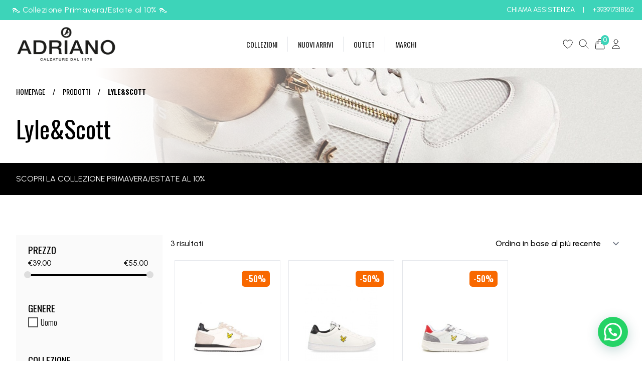

--- FILE ---
content_type: text/html; charset=UTF-8
request_url: https://adrianocalzature.it/brand/lylescott/
body_size: 34099
content:
<!doctype html>
<html lang="it-IT">

<head><style>img.lazy{min-height:1px}</style>
  <meta charset="UTF-8">
  <meta name="viewport" content="width=device-width, initial-scale=1">
  <link rel="profile" href="https://gmpg.org/xfn/11">
	<script>window.dataLayer=window.dataLayer||[];function gtag(){dataLayer.push(arguments);}gtag("consent","default",{ad_storage:"denied",ad_user_data:"denied",ad_personalization:"denied",analytics_storage:"denied",functionality_storage:"denied",personalization_storage:"denied",security_storage:"granted",wait_for_update:2000,});gtag("set","ads_data_redaction",true);gtag("set","url_passthrough",true);</script>
  				<script>document.documentElement.className=document.documentElement.className+' yes-js js_active js'</script>
				<meta name='robots' content='index, follow, max-image-preview:large, max-snippet:-1, max-video-preview:-1'/>
<script id="cookieyes" type="text/javascript" src="https://cdn-cookieyes.com/client_data/2559e4deb7fca072bd194b3a/script.js"></script>
<!-- Google Tag Manager for WordPress by gtm4wp.com -->
<script data-cfasync="false" data-pagespeed-no-defer>var gtm4wp_datalayer_name="dataLayer";var dataLayer=dataLayer||[];const gtm4wp_use_sku_instead=false;const gtm4wp_currency='EUR';const gtm4wp_product_per_impression=10;const gtm4wp_clear_ecommerce=false;</script>
<!-- End Google Tag Manager for WordPress by gtm4wp.com -->
	<!-- This site is optimized with the Yoast SEO plugin v22.2 - https://yoast.com/wordpress/plugins/seo/ -->
	<title>Lyle&amp;Scott Archivi - Adriano Calzature</title>
	<link rel="canonical" href="//adrianocalzature.it/brand/lylescott/"/>
	<meta property="og:locale" content="it_IT"/>
	<meta property="og:type" content="article"/>
	<meta property="og:title" content="Lyle&amp;Scott Archivi - Adriano Calzature"/>
	<meta property="og:url" content="https://adrianocalzature.it/brand/lylescott/"/>
	<meta property="og:site_name" content="Adriano Calzature"/>
	<meta name="twitter:card" content="summary_large_image"/>
	<script type="application/ld+json" class="yoast-schema-graph">{"@context":"https://schema.org","@graph":[{"@type":"CollectionPage","@id":"https://adrianocalzature.it/brand/lylescott/","url":"https://adrianocalzature.it/brand/lylescott/","name":"Lyle&amp;Scott Archivi - Adriano Calzature","isPartOf":{"@id":"https://adrianocalzature.it/#website"},"primaryImageOfPage":{"@id":"https://adrianocalzature.it/brand/lylescott/#primaryimage"},"image":{"@id":"https://adrianocalzature.it/brand/lylescott/#primaryimage"},"thumbnailUrl":"https://adrianocalzature.it/wp-content/uploads/2024/04/LAB001F5TM_white_01.jpg","breadcrumb":{"@id":"https://adrianocalzature.it/brand/lylescott/#breadcrumb"},"inLanguage":"it-IT"},{"@type":"ImageObject","inLanguage":"it-IT","@id":"https://adrianocalzature.it/brand/lylescott/#primaryimage","url":"https://adrianocalzature.it/wp-content/uploads/2024/04/LAB001F5TM_white_01.jpg","contentUrl":"https://adrianocalzature.it/wp-content/uploads/2024/04/LAB001F5TM_white_01.jpg","width":1200,"height":1200},{"@type":"BreadcrumbList","@id":"https://adrianocalzature.it/brand/lylescott/#breadcrumb","itemListElement":[{"@type":"ListItem","position":1,"name":"Home","item":"https://adrianocalzature.it/"},{"@type":"ListItem","position":2,"name":"Lyle&amp;Scott"}]},{"@type":"WebSite","@id":"https://adrianocalzature.it/#website","url":"https://adrianocalzature.it/","name":"Adriano Calzature","description":"Scarpe d&#039;autore","publisher":{"@id":"https://adrianocalzature.it/#organization"},"potentialAction":[{"@type":"SearchAction","target":{"@type":"EntryPoint","urlTemplate":"https://adrianocalzature.it/?s={search_term_string}"},"query-input":"required name=search_term_string"}],"inLanguage":"it-IT"},{"@type":"Organization","@id":"https://adrianocalzature.it/#organization","name":"Adriano Calzature","url":"https://adrianocalzature.it/","logo":{"@type":"ImageObject","inLanguage":"it-IT","@id":"https://adrianocalzature.it/#/schema/logo/image/","url":"https://adrianocalzature.it/wp-content/uploads/2023/06/logo-adriano.png","contentUrl":"https://adrianocalzature.it/wp-content/uploads/2023/06/logo-adriano.png","width":500,"height":180,"caption":"Adriano Calzature"},"image":{"@id":"https://adrianocalzature.it/#/schema/logo/image/"}}]}</script>
	<!-- / Yoast SEO plugin. -->


<link rel='dns-prefetch' href='//static.klaviyo.com'/>
<link rel='dns-prefetch' href='//widget.trustpilot.com'/>
<link rel="alternate" type="application/rss+xml" title="Adriano Calzature &raquo; Feed" href="https://adrianocalzature.it/feed/"/>
<link rel="alternate" type="application/rss+xml" title="Adriano Calzature &raquo; Feed dei commenti" href="https://adrianocalzature.it/comments/feed/"/>
<link rel="alternate" type="application/rss+xml" title="Feed Adriano Calzature &raquo; Lyle&amp;Scott Brand" href="https://adrianocalzature.it/brand/lylescott/feed/"/>
<style id='wp-img-auto-sizes-contain-inline-css'>img:is([sizes=auto i],[sizes^="auto," i]){contain-intrinsic-size:3000px 1500px}</style>
<link rel='stylesheet' id='font-awesome-css' href='https://adrianocalzature.it/wp-content/plugins/woocommerce-ajax-filters/berocket/assets/css/font-awesome.min.css?ver=6.9' media='all'/>
<style id='font-awesome-inline-css'>[data-font="FontAwesome"]:before{font-family:'FontAwesome'!important;content:attr(data-icon)!important;speak:none!important;font-weight:normal!important;font-variant:normal!important;text-transform:none!important;line-height:1!important;font-style:normal!important;-webkit-font-smoothing:antialiased!important;-moz-osx-font-smoothing:grayscale!important}</style>
<link rel='stylesheet' id='flexible-shipping-free-shipping-notice-block-integration-blocks-integration-frontend-css' href='https://adrianocalzature.it/wp-content/plugins/flexible-shipping/assets/blocks/free-shipping-notice-block-integration/style-index.css?ver=1709801561' media='all'/>
<link rel='stylesheet' id='flexible-shipping-free-shipping-notice-block-integration-blocks-integration-editor-css' href='https://adrianocalzature.it/wp-content/plugins/flexible-shipping/assets/blocks/free-shipping-notice-block-integration/style-index.css?ver=1709801561' media='all'/>
<link rel='stylesheet' id='wc-stripe-blocks-checkout-style-css' href='https://adrianocalzature.it/wp-content/plugins/woocommerce-gateway-stripe/build/upe_blocks.css?ver=77be025976e07e535aa52f51bb4ef82f' media='all'/>
<link rel='stylesheet' id='muzacommerce-style-css' href='https://adrianocalzature.it/wp-content/themes/muzacommerce/css/theme.css?ver=1.3.7' media='all'/>
<link rel='stylesheet' id='muzacommerce-custom-style-css' href='https://adrianocalzature.it/wp-content/themes/muzacommerce/css/custom.css?ver=1.3.7' media='all'/>
<link rel='stylesheet' id='muzacommerce-menu-style-css' href='https://adrianocalzature.it/wp-content/themes/muzacommerce/css/menu.css?ver=1.3.7' media='all'/>
<link rel='stylesheet' id='berocket_aapf_widget-style-css' href='https://adrianocalzature.it/wp-content/plugins/woocommerce-ajax-filters/assets/frontend/css/fullmain.min.css?ver=3.1.1.6' media='all'/>
<link rel='stylesheet' id='sbi_styles-css' href='https://adrianocalzature.it/wp-content/plugins/instagram-feed/css/sbi-styles.min.css?ver=6.2.9' media='all'/>
<style id='wp-emoji-styles-inline-css'>img.wp-smiley,img.emoji{display:inline!important;border:none!important;box-shadow:none!important;height:1em!important;width:1em!important;margin:0 .07em!important;vertical-align:-.1em!important;background:none!important;padding:0!important}</style>
<link rel='stylesheet' id='wp-block-library-css' href='https://adrianocalzature.it/wp-includes/css/dist/block-library/style.min.css?ver=6.9' media='all'/>
<link rel='stylesheet' id='wc-blocks-style-css' href='https://adrianocalzature.it/wp-content/plugins/woocommerce/assets/client/blocks/wc-blocks.css?ver=wc-9.4.4' media='all'/>
<style id='global-styles-inline-css'>:root{--wp--preset--aspect-ratio--square:1;--wp--preset--aspect-ratio--4-3: 4/3;--wp--preset--aspect-ratio--3-4: 3/4;--wp--preset--aspect-ratio--3-2: 3/2;--wp--preset--aspect-ratio--2-3: 2/3;--wp--preset--aspect-ratio--16-9: 16/9;--wp--preset--aspect-ratio--9-16: 9/16;--wp--preset--color--black:#000;--wp--preset--color--cyan-bluish-gray:#abb8c3;--wp--preset--color--white:#fff;--wp--preset--color--pale-pink:#f78da7;--wp--preset--color--vivid-red:#cf2e2e;--wp--preset--color--luminous-vivid-orange:#ff6900;--wp--preset--color--luminous-vivid-amber:#fcb900;--wp--preset--color--light-green-cyan:#7bdcb5;--wp--preset--color--vivid-green-cyan:#00d084;--wp--preset--color--pale-cyan-blue:#8ed1fc;--wp--preset--color--vivid-cyan-blue:#0693e3;--wp--preset--color--vivid-purple:#9b51e0;--wp--preset--gradient--vivid-cyan-blue-to-vivid-purple:linear-gradient(135deg,#0693e3 0%,#9b51e0 100%);--wp--preset--gradient--light-green-cyan-to-vivid-green-cyan:linear-gradient(135deg,#7adcb4 0%,#00d082 100%);--wp--preset--gradient--luminous-vivid-amber-to-luminous-vivid-orange:linear-gradient(135deg,#fcb900 0%,#ff6900 100%);--wp--preset--gradient--luminous-vivid-orange-to-vivid-red:linear-gradient(135deg,#ff6900 0%,#cf2e2e 100%);--wp--preset--gradient--very-light-gray-to-cyan-bluish-gray:linear-gradient(135deg,#eee 0%,#a9b8c3 100%);--wp--preset--gradient--cool-to-warm-spectrum:linear-gradient(135deg,#4aeadc 0%,#9778d1 20%,#cf2aba 40%,#ee2c82 60%,#fb6962 80%,#fef84c 100%);--wp--preset--gradient--blush-light-purple:linear-gradient(135deg,#ffceec 0%,#9896f0 100%);--wp--preset--gradient--blush-bordeaux:linear-gradient(135deg,#fecda5 0%,#fe2d2d 50%,#6b003e 100%);--wp--preset--gradient--luminous-dusk:linear-gradient(135deg,#ffcb70 0%,#c751c0 50%,#4158d0 100%);--wp--preset--gradient--pale-ocean:linear-gradient(135deg,#fff5cb 0%,#b6e3d4 50%,#33a7b5 100%);--wp--preset--gradient--electric-grass:linear-gradient(135deg,#caf880 0%,#71ce7e 100%);--wp--preset--gradient--midnight:linear-gradient(135deg,#020381 0%,#2874fc 100%);--wp--preset--font-size--small:13px;--wp--preset--font-size--medium:20px;--wp--preset--font-size--large:36px;--wp--preset--font-size--x-large:42px;--wp--preset--font-family--inter:"Inter" , sans-serif;--wp--preset--font-family--cardo:Cardo;--wp--preset--spacing--20:.44rem;--wp--preset--spacing--30:.67rem;--wp--preset--spacing--40:1rem;--wp--preset--spacing--50:1.5rem;--wp--preset--spacing--60:2.25rem;--wp--preset--spacing--70:3.38rem;--wp--preset--spacing--80:5.06rem;--wp--preset--shadow--natural:6px 6px 9px rgba(0,0,0,.2);--wp--preset--shadow--deep:12px 12px 50px rgba(0,0,0,.4);--wp--preset--shadow--sharp:6px 6px 0 rgba(0,0,0,.2);--wp--preset--shadow--outlined:6px 6px 0 -3px #fff , 6px 6px #000;--wp--preset--shadow--crisp:6px 6px 0 #000}:where(.is-layout-flex){gap:.5em}:where(.is-layout-grid){gap:.5em}body .is-layout-flex{display:flex}.is-layout-flex{flex-wrap:wrap;align-items:center}.is-layout-flex > :is(*, div){margin:0}body .is-layout-grid{display:grid}.is-layout-grid > :is(*, div){margin:0}:where(.wp-block-columns.is-layout-flex){gap:2em}:where(.wp-block-columns.is-layout-grid){gap:2em}:where(.wp-block-post-template.is-layout-flex){gap:1.25em}:where(.wp-block-post-template.is-layout-grid){gap:1.25em}.has-black-color{color:var(--wp--preset--color--black)!important}.has-cyan-bluish-gray-color{color:var(--wp--preset--color--cyan-bluish-gray)!important}.has-white-color{color:var(--wp--preset--color--white)!important}.has-pale-pink-color{color:var(--wp--preset--color--pale-pink)!important}.has-vivid-red-color{color:var(--wp--preset--color--vivid-red)!important}.has-luminous-vivid-orange-color{color:var(--wp--preset--color--luminous-vivid-orange)!important}.has-luminous-vivid-amber-color{color:var(--wp--preset--color--luminous-vivid-amber)!important}.has-light-green-cyan-color{color:var(--wp--preset--color--light-green-cyan)!important}.has-vivid-green-cyan-color{color:var(--wp--preset--color--vivid-green-cyan)!important}.has-pale-cyan-blue-color{color:var(--wp--preset--color--pale-cyan-blue)!important}.has-vivid-cyan-blue-color{color:var(--wp--preset--color--vivid-cyan-blue)!important}.has-vivid-purple-color{color:var(--wp--preset--color--vivid-purple)!important}.has-black-background-color{background-color:var(--wp--preset--color--black)!important}.has-cyan-bluish-gray-background-color{background-color:var(--wp--preset--color--cyan-bluish-gray)!important}.has-white-background-color{background-color:var(--wp--preset--color--white)!important}.has-pale-pink-background-color{background-color:var(--wp--preset--color--pale-pink)!important}.has-vivid-red-background-color{background-color:var(--wp--preset--color--vivid-red)!important}.has-luminous-vivid-orange-background-color{background-color:var(--wp--preset--color--luminous-vivid-orange)!important}.has-luminous-vivid-amber-background-color{background-color:var(--wp--preset--color--luminous-vivid-amber)!important}.has-light-green-cyan-background-color{background-color:var(--wp--preset--color--light-green-cyan)!important}.has-vivid-green-cyan-background-color{background-color:var(--wp--preset--color--vivid-green-cyan)!important}.has-pale-cyan-blue-background-color{background-color:var(--wp--preset--color--pale-cyan-blue)!important}.has-vivid-cyan-blue-background-color{background-color:var(--wp--preset--color--vivid-cyan-blue)!important}.has-vivid-purple-background-color{background-color:var(--wp--preset--color--vivid-purple)!important}.has-black-border-color{border-color:var(--wp--preset--color--black)!important}.has-cyan-bluish-gray-border-color{border-color:var(--wp--preset--color--cyan-bluish-gray)!important}.has-white-border-color{border-color:var(--wp--preset--color--white)!important}.has-pale-pink-border-color{border-color:var(--wp--preset--color--pale-pink)!important}.has-vivid-red-border-color{border-color:var(--wp--preset--color--vivid-red)!important}.has-luminous-vivid-orange-border-color{border-color:var(--wp--preset--color--luminous-vivid-orange)!important}.has-luminous-vivid-amber-border-color{border-color:var(--wp--preset--color--luminous-vivid-amber)!important}.has-light-green-cyan-border-color{border-color:var(--wp--preset--color--light-green-cyan)!important}.has-vivid-green-cyan-border-color{border-color:var(--wp--preset--color--vivid-green-cyan)!important}.has-pale-cyan-blue-border-color{border-color:var(--wp--preset--color--pale-cyan-blue)!important}.has-vivid-cyan-blue-border-color{border-color:var(--wp--preset--color--vivid-cyan-blue)!important}.has-vivid-purple-border-color{border-color:var(--wp--preset--color--vivid-purple)!important}.has-vivid-cyan-blue-to-vivid-purple-gradient-background{background:var(--wp--preset--gradient--vivid-cyan-blue-to-vivid-purple)!important}.has-light-green-cyan-to-vivid-green-cyan-gradient-background{background:var(--wp--preset--gradient--light-green-cyan-to-vivid-green-cyan)!important}.has-luminous-vivid-amber-to-luminous-vivid-orange-gradient-background{background:var(--wp--preset--gradient--luminous-vivid-amber-to-luminous-vivid-orange)!important}.has-luminous-vivid-orange-to-vivid-red-gradient-background{background:var(--wp--preset--gradient--luminous-vivid-orange-to-vivid-red)!important}.has-very-light-gray-to-cyan-bluish-gray-gradient-background{background:var(--wp--preset--gradient--very-light-gray-to-cyan-bluish-gray)!important}.has-cool-to-warm-spectrum-gradient-background{background:var(--wp--preset--gradient--cool-to-warm-spectrum)!important}.has-blush-light-purple-gradient-background{background:var(--wp--preset--gradient--blush-light-purple)!important}.has-blush-bordeaux-gradient-background{background:var(--wp--preset--gradient--blush-bordeaux)!important}.has-luminous-dusk-gradient-background{background:var(--wp--preset--gradient--luminous-dusk)!important}.has-pale-ocean-gradient-background{background:var(--wp--preset--gradient--pale-ocean)!important}.has-electric-grass-gradient-background{background:var(--wp--preset--gradient--electric-grass)!important}.has-midnight-gradient-background{background:var(--wp--preset--gradient--midnight)!important}.has-small-font-size{font-size:var(--wp--preset--font-size--small)!important}.has-medium-font-size{font-size:var(--wp--preset--font-size--medium)!important}.has-large-font-size{font-size:var(--wp--preset--font-size--large)!important}.has-x-large-font-size{font-size:var(--wp--preset--font-size--x-large)!important}</style>

<style id='classic-theme-styles-inline-css'>.wp-block-button__link{color:#fff;background-color:#32373c;border-radius:9999px;box-shadow:none;text-decoration:none;padding:calc(.667em + 2px) calc(1.333em + 2px);font-size:1.125em}.wp-block-file__button{background:#32373c;color:#fff;text-decoration:none}</style>
<link rel='stylesheet' id='contact-form-7-css' href='https://adrianocalzature.it/wp-content/plugins/contact-form-7/includes/css/styles.css?ver=5.9' media='all'/>
<link rel='stylesheet' id='cf_product_wc-css' href='https://adrianocalzature.it/wp-content/plugins/fatturazione_italiana/inc/css/style.css?ver=6.9' media='all'/>
<style id='woocommerce-inline-inline-css'>.woocommerce form .form-row .required{visibility:visible}</style>
<link rel='stylesheet' id='jquery-selectBox-css' href='https://adrianocalzature.it/wp-content/plugins/yith-woocommerce-wishlist/assets/css/jquery.selectBox.css?ver=1.2.0' media='all'/>
<link rel='stylesheet' id='yith-wcwl-font-awesome-css' href='https://adrianocalzature.it/wp-content/plugins/yith-woocommerce-wishlist/assets/css/font-awesome.css?ver=4.7.0' media='all'/>
<link rel='stylesheet' id='woocommerce_prettyPhoto_css-css' href='//adrianocalzature.it/wp-content/plugins/woocommerce/assets/css/prettyPhoto.css?ver=3.1.6' media='all'/>
<link rel='stylesheet' id='yith-wcwl-main-css' href='https://adrianocalzature.it/wp-content/plugins/yith-woocommerce-wishlist/assets/css/style.css?ver=3.30.0' media='all'/>
<style id='yith-wcwl-main-inline-css'>.yith-wcwl-share li a{color:#fff}.yith-wcwl-share li a:hover{color:#fff}.yith-wcwl-share a.facebook{background:#39599e;background-color:#39599e}.yith-wcwl-share a.facebook:hover{background:#39599e;background-color:#39599e}.yith-wcwl-share a.twitter{background:#45afe2;background-color:#45afe2}.yith-wcwl-share a.twitter:hover{background:#39599e;background-color:#39599e}.yith-wcwl-share a.pinterest{background:#ab2e31;background-color:#ab2e31}.yith-wcwl-share a.pinterest:hover{background:#39599e;background-color:#39599e}.yith-wcwl-share a.email{background:#fbb102;background-color:#fbb102}.yith-wcwl-share a.email:hover{background:#39599e;background-color:#39599e}.yith-wcwl-share a.whatsapp{background:#00a901;background-color:#00a901}.yith-wcwl-share a.whatsapp:hover{background:#39599e;background-color:#39599e}</style>
<link rel='stylesheet' id='dgwt-wcas-style-css' href='https://adrianocalzature.it/wp-content/plugins/ajax-search-for-woocommerce/assets/css/style.min.css?ver=1.27.0' media='all'/>
<link rel='stylesheet' id='muzacommerce-woocommerce-style-css' href='https://adrianocalzature.it/wp-content/themes/muzacommerce/woocommerce.css?ver=1.3.7' media='all'/>
<style id='muzacommerce-woocommerce-style-inline-css'>@font-face{font-family:"star";src:url(https://adrianocalzature.it/wp-content/plugins/woocommerce/assets/fonts/star.eot);src:url(https://adrianocalzature.it/wp-content/plugins/woocommerce/assets/fonts/star.eot?#iefix) format("embedded-opentype") , url(https://adrianocalzature.it/wp-content/plugins/woocommerce/assets/fonts/star.woff) format("woff") , url(https://adrianocalzature.it/wp-content/plugins/woocommerce/assets/fonts/star.ttf) format("truetype") , url(https://adrianocalzature.it/wp-content/plugins/woocommerce/assets/fonts/star.svg#star) format("svg");font-weight:normal;font-style:normal}</style>
<link rel='stylesheet' id='joinchat-css' href='https://adrianocalzature.it/wp-content/plugins/creame-whatsapp-me/public/css/joinchat-btn.min.css?ver=5.0.17' media='all'/>
<link rel='stylesheet' id='woo-variation-swatches-css' href='https://adrianocalzature.it/wp-content/plugins/woo-variation-swatches/assets/css/frontend.min.css?ver=1.1.19' media='all'/>
<style id='woo-variation-swatches-inline-css'>.variable-item:not(.radio-variable-item) {width:40px;height:40px}.wvs-style-squared .button-variable-item{min-width:40px}.button-variable-item span{font-size:16px}</style>
<link rel='stylesheet' id='woo-variation-swatches-theme-override-css' href='https://adrianocalzature.it/wp-content/plugins/woo-variation-swatches/assets/css/wvs-theme-override.min.css?ver=1.1.19' media='all'/>
<link rel='stylesheet' id='woo-variation-swatches-pro-css' href='https://adrianocalzature.it/wp-content/plugins/woo-variation-swatches-pro/assets/css/frontend-pro.min.css?ver=1.1.18' media='all'/>
<style id='woo-variation-swatches-pro-inline-css'>.wvs-archive-variation-wrapper .variable-item:not(.radio-variable-item) {width:30px;height:30px}.wvs-archive-variation-wrapper .variable-items-wrapper.squared .button-variable-item,.variable-items-wrapper.squared .button-variable-item{min-width:30px}.wvs-archive-variation-wrapper .button-variable-item span{font-size:16px}.wvs-style-squared .button-variable-wrapper.rounded .button-variable-item{width:30px!important}.wvs-large-variable-wrapper .variable-item:not(.radio-variable-item) {width:40px;height:40px}.wvs-style-squared .wvs-large-variable-wrapper .button-variable-item{min-width:40px}.wvs-large-variable-wrapper .button-variable-item span{font-size:16px}.wvs-style-squared .button-variable-wrapper.rounded.wvs-large-variable-wrapper .button-variable-item{width:40px!important}.woo-variation-swatches .variable-items-wrapper .variable-item:not(.radio-variable-item) {box-shadow:0 0 0 1px rgba(0,0,0,.3)!important}.woo-variation-swatches .variable-items-wrapper .button-variable-item span,.woo-variation-swatches .variable-items-wrapper .radio-variable-item label,.woo-variation-swatches .wvs-archive-variation-wrapper .reset_variations a{color:#000!important}.woo-variation-swatches .variable-items-wrapper .variable-item:not(.radio-variable-item) {background-color:#fff!important}.woo-variation-swatches .variable-items-wrapper .button-variable-item.selected span,.woo-variation-swatches .variable-items-wrapper .radio-variable-item.selected label{color:#000!important}.woo-variation-swatches .variable-items-wrapper .variable-item:not(.radio-variable-item).selected {background-color:#fff!important}.woo-variation-swatches .variable-items-wrapper .variable-item:not(.radio-variable-item).selected {box-shadow:0 0 0 2px #000!important}.woo-variation-swatches .variable-items-wrapper .variable-item:not(.radio-variable-item):hover, .woo-variation-swatches .variable-items-wrapper .variable-item:not(.radio-variable-item).selected:hover {box-shadow:0 0 0 3px #000!important}.woo-variation-swatches .variable-items-wrapper .button-variable-item:hover span,.woo-variation-swatches .variable-items-wrapper .button-variable-item.selected:hover span,.woo-variation-swatches .variable-items-wrapper .radio-variable-item:hover label,.woo-variation-swatches .variable-items-wrapper .radio-variable-item.selected:hover label{color:#000!important}.woo-variation-swatches .variable-items-wrapper .variable-item:not(.radio-variable-item):hover, .woo-variation-swatches .variable-items-wrapper .variable-item:not(.radio-variable-item).selected:hover {background-color:#fff!important}</style>
<link rel='stylesheet' id='woo-variation-swatches-pro-theme-override-css' href='https://adrianocalzature.it/wp-content/plugins/woo-variation-swatches-pro/assets/css/wvs-pro-theme-override.min.css?ver=1.1.18' media='all'/>
<link rel='stylesheet' id='woo-variation-gallery-slider-css' href='https://adrianocalzature.it/wp-content/plugins/woo-variation-gallery/assets/css/slick.min.css?ver=1.8.1' media='all'/>
<link rel='stylesheet' id='dashicons-css' href='https://adrianocalzature.it/wp-includes/css/dashicons.min.css?ver=6.9' media='all'/>
<style id='dashicons-inline-css'>[data-font="Dashicons"]:before{font-family:'Dashicons'!important;content:attr(data-icon)!important;speak:none!important;font-weight:normal!important;font-variant:normal!important;text-transform:none!important;line-height:1!important;font-style:normal!important;-webkit-font-smoothing:antialiased!important;-moz-osx-font-smoothing:grayscale!important}</style>
<link rel='stylesheet' id='woo-variation-gallery-css' href='https://adrianocalzature.it/wp-content/plugins/woo-variation-gallery/assets/css/frontend.min.css?ver=1.2.7' media='all'/>
<style id='woo-variation-gallery-inline-css'>:root{--wvg-thumbnail-item-gap:0;--wvg-single-image-size:600px;--wvg-gallery-width:30%;--wvg-gallery-margin:30px}.woo-variation-product-gallery{max-width:30%!important}@media only screen and (max-width:768px){.woo-variation-product-gallery{width:720px;max-width:100%!important}}@media only screen and (max-width:480px){.woo-variation-product-gallery{width:320px;max-width:100%!important}}</style>
<link rel='stylesheet' id='woo-variation-gallery-theme-support-css' href='https://adrianocalzature.it/wp-content/plugins/woo-variation-gallery/assets/css/theme-support.min.css?ver=1.2.7' media='all'/>
<link rel='stylesheet' id='wdp_pricing-table-css' href='https://adrianocalzature.it/wp-content/plugins/advanced-dynamic-pricing-for-woocommerce/BaseVersion/assets/css/pricing-table.css?ver=4.6.2' media='all'/>
<link rel='stylesheet' id='wdp_deals-table-css' href='https://adrianocalzature.it/wp-content/plugins/advanced-dynamic-pricing-for-woocommerce/BaseVersion/assets/css/deals-table.css?ver=4.6.2' media='all'/>
<script type="text/template" id="tmpl-variation-template">
	<div class="woocommerce-variation-description">{{{ data.variation.variation_description }}}</div>
	<div class="py-2 text-3xl tracking-tight text-gray-900 price">{{{ data.variation.price_html }}}</div>
	<div class="woocommerce-variation-availability">{{{ data.variation.availability_html }}}</div>
</script>
<script type="text/template" id="tmpl-unavailable-variation-template">
	<p>Questo prodotto non è disponibile. Scegli un&#039;altra combinazione.</p>
</script>

<script type="text/template" id="tmpl-wvs-variation-template">
    {{{ data.price_html }}}
    <div class="woocommerce-variation-availability">{{{ data.variation.availability_html }}}</div>
</script>
<script src="https://adrianocalzature.it/wp-includes/js/jquery/jquery.min.js?ver=3.7.1" id="jquery-core-js"></script>
<script src="https://adrianocalzature.it/wp-includes/js/jquery/jquery-migrate.min.js?ver=3.4.1" id="jquery-migrate-js"></script>
<script defer src="https://adrianocalzature.it/wp-content/themes/muzacommerce/js/app.js?ver=1.3.7" id="muzacommerce-theme-scripts-js"></script>
<script src="https://adrianocalzature.it/wp-content/plugins/fatturazione_italiana/inc/js/script.js?ver=6.9" id="cf_product_wc-js"></script>
<script id="tp-js-js-extra">var trustpilot_settings={"key":"hwmnJandtZDsg6E3","TrustpilotScriptUrl":"https://invitejs.trustpilot.com/tp.min.js","IntegrationAppUrl":"//ecommscript-integrationapp.trustpilot.com","PreviewScriptUrl":"//ecommplugins-scripts.trustpilot.com/v2.1/js/preview.min.js","PreviewCssUrl":"//ecommplugins-scripts.trustpilot.com/v2.1/css/preview.min.css","PreviewWPCssUrl":"//ecommplugins-scripts.trustpilot.com/v2.1/css/preview_wp.css","WidgetScriptUrl":"//widget.trustpilot.com/bootstrap/v5/tp.widget.bootstrap.min.js"};</script>
<script src="https://adrianocalzature.it/wp-content/plugins/trustpilot-reviews/review/assets/js/headerScript.min.js?ver=1.0&#039; async=&#039;async" id="tp-js-js"></script>
<script src="//widget.trustpilot.com/bootstrap/v5/tp.widget.bootstrap.min.js?ver=1.0&#039; async=&#039;async" id="widget-bootstrap-js"></script>
<script id="trustbox-js-extra">var trustbox_settings={"page":null,"sku":null,"name":null};var trustpilot_trustbox_settings={"trustboxes":[{"enabled":"enabled","snippet":"[base64]","customizations":"[base64]","defaults":"[base64]","page":"landing","position":"after","corner":"top: #{Y}px; left: #{X}px;","paddingx":"4","paddingy":"","zindex":"1000","clear":"both","xpaths":"[base64]","sku":"TRUSTPILOT_SKU_VALUE_31036,DEF23650CC","name":"Sandali con tacco Donna in camoscio DEFIL\u00c9 DEF23650CC","widgetName":"Mini","repeatable":false,"uuid":"ec0022a9-d1a6-3660-901d-8c1cc0be620f","error":null,"repeatXpath":{"xpathById":{"prefix":"","suffix":""},"xpathFromRoot":{"prefix":"","suffix":""}},"width":"100%","height":"150px","locale":"it-IT"},{"enabled":"enabled","snippet":"[base64]","customizations":"[base64]","defaults":"[base64]","page":"category","position":"before","corner":"top: #{Y}px; left: #{X}px;","paddingx":"0","paddingy":"20","zindex":"1000","clear":"both","xpaths":"WyJpZChcImN1c3RvbV9odG1sLTNcIikvRElWWzFdIiwiLy9ESVZbQGNsYXNzPVwidGV4dHdpZGdldCBjdXN0b20taHRtbC13aWRnZXRcIl0iLCIvSFRNTFsxXS9CT0RZWzFdL0RJVls0XS9ESVZbMl0vRElWWzJdL0FTSURFWzFdL1NFQ1RJT05bMV0vRElWWzFdIl0=","sku":"TRUSTPILOT_SKU_VALUE_31036,DEF23650CC","name":"Sandali con tacco Donna in camoscio DEFIL\u00c9 DEF23650CC","widgetName":"Mini Carousel","repeatable":false,"uuid":"0075debf-7bdf-75b4-9d63-446e7d351e32","error":null,"repeatXpath":{"xpathById":{"prefix":"","suffix":""},"xpathFromRoot":{"prefix":"","suffix":""}},"width":"100%","height":"350px","locale":"it-IT","fontFamily":"Muli"},{"enabled":"enabled","snippet":"[base64]","customizations":"[base64]","defaults":"[base64]","page":"category","position":"after","corner":"top: #{Y}px; left: #{X}px;","paddingx":"0","paddingy":"0","zindex":"1000","clear":"both","xpaths":"[base64]","sku":"TRUSTPILOT_SKU_VALUE_31036,DEF23650CC","name":"Sandali con tacco Donna in camoscio DEFIL\u00c9 DEF23650CC","widgetName":"Mini","repeatable":false,"uuid":"e8b180f7-8b80-c251-6a4f-7c36c2383020","error":null,"repeatXpath":{"xpathById":{"prefix":"","suffix":""},"xpathFromRoot":{"prefix":"","suffix":""}},"width":"100%","height":"150px","locale":"en-US"},{"enabled":"enabled","snippet":"[base64]","customizations":"[base64]","defaults":"[base64]","page":"product","position":"after","corner":"top: #{Y}px; left: #{X}px;","paddingx":"0","paddingy":"0","zindex":"1000","clear":"both","xpaths":"[base64]","sku":"TRUSTPILOT_SKU_VALUE_31036,DEF23650CC","name":"Sandali con tacco Donna in camoscio DEFIL\u00c9 DEF23650CC","widgetName":"Mini","repeatable":false,"uuid":"8a04dc3e-af7a-3b42-a6ed-912a2dbb26bc","error":null,"repeatXpath":{"xpathById":{"prefix":"","suffix":""},"xpathFromRoot":{"prefix":"","suffix":""}},"width":"100%","height":"150px","locale":"en-US"},{"enabled":"enabled","snippet":"[base64]","customizations":"[base64]","defaults":"[base64]","page":"landing","position":"before","corner":"top: #{Y}px; left: #{X}px;","paddingx":"0","paddingy":"0","zindex":"1000","clear":"both","xpaths":"[base64]","sku":"TRUSTPILOT_SKU_VALUE_31036,DEF23650CC","name":"Sandali con tacco Donna in camoscio DEFIL\u00c9 DEF23650CC","widgetName":"Carousel","repeatable":false,"uuid":"6e240529-c6b2-aca1-3109-6e89792a5ccf","error":null},{"enabled":"enabled","snippet":"[base64]","customizations":"[base64]","defaults":"[base64]","page":"ahr0chm6ly9hzhjpyw5vy2fsemf0dxjllml0l2hvbwutywryawfuby0ymdizlw==","position":"before","corner":"top: #{Y}px; left: #{X}px;","paddingx":"0","paddingy":"0","zindex":"1000","clear":"both","xpaths":"[base64]","sku":"TRUSTPILOT_SKU_VALUE_31036,DEF23650CC","name":"Sandali con tacco Donna in camoscio DEFIL\u00c9 DEF23650CC","widgetName":"Carousel","repeatable":false,"uuid":"5be72970-ec4b-47c2-cdf1-7185009da891","error":null,"repeatXpath":{"xpathById":{"prefix":"","suffix":""},"xpathFromRoot":{"prefix":"","suffix":""}},"width":"100%","height":"140px","locale":"it-IT","fontFamily":"Open Sans"},{"enabled":"enabled","snippet":"[base64]","customizations":"[base64]","defaults":"[base64]","page":"landing","position":"before","corner":"top: #{Y}px; left: #{X}px;","paddingx":"0","paddingy":"0","zindex":"1000","clear":"both","xpaths":"[base64]","sku":"TRUSTPILOT_SKU_VALUE_31036,DEF23650CC","name":"Sandali con tacco Donna in camoscio DEFIL\u00c9 DEF23650CC","widgetName":"Carousel","repeatable":false,"uuid":"7e153868-d79d-3302-c4fa-0d75a4ac956d","error":null,"repeatXpath":{"xpathById":{"prefix":"","suffix":""},"xpathFromRoot":{"prefix":"","suffix":""}},"width":"100%","height":"140px","locale":"it-IT","fontFamily":"Open Sans"},{"enabled":"enabled","snippet":"[base64]","customizations":"[base64]","defaults":"[base64]","page":"landing","position":"before","corner":"top: #{Y}px; left: #{X}px;","paddingx":"0","paddingy":"0","zindex":"1000","clear":"both","xpaths":"WyJpZChcInByaW1hcnlcIikvRElWWzFdL0RJVls5XSIsIi8vRElWW0BjbGFzcz1cInB4LTQgbXgtYXV0byBtdC0yMCBtYi00IG1heC13LXNjcmVlbi0yeGxcIl0iLCIvSFRNTFsxXS9CT0RZWzFdL0RJVls1XS9NQUlOWzFdL0RJVlsxXS9ESVZbOV0iXQ==","sku":"TRUSTPILOT_SKU_VALUE_31036,DEF23650CC","name":"Sandali con tacco Donna in camoscio DEFIL\u00c9 DEF23650CC","widgetName":"Carousel","repeatable":false,"uuid":"ffd9c8f1-db7c-12dc-3175-58d798ccaf3b","error":null,"repeatXpath":{"xpathById":{"prefix":"","suffix":""},"xpathFromRoot":{"prefix":"","suffix":""}},"width":"90%","height":"140px","locale":"it-IT"}]};</script>
<script src="https://adrianocalzature.it/wp-content/plugins/trustpilot-reviews/review/assets/js/trustBoxScript.min.js?ver=1.0&#039; async=&#039;async" id="trustbox-js"></script>
<script src="https://adrianocalzature.it/wp-content/plugins/woocommerce/assets/js/jquery-blockui/jquery.blockUI.min.js?ver=2.7.0-wc.9.4.4" id="jquery-blockui-js" data-wp-strategy="defer"></script>
<script src="https://adrianocalzature.it/wp-content/plugins/woocommerce/assets/js/js-cookie/js.cookie.min.js?ver=2.1.4-wc.9.4.4" id="js-cookie-js" defer data-wp-strategy="defer"></script>
<script id="woocommerce-js-extra">var woocommerce_params={"ajax_url":"/wp-admin/admin-ajax.php","wc_ajax_url":"/?wc-ajax=%%endpoint%%"};</script>
<script src="https://adrianocalzature.it/wp-content/plugins/woocommerce/assets/js/frontend/woocommerce.min.js?ver=9.4.4" id="woocommerce-js" defer data-wp-strategy="defer"></script>
<script id="wdp_deals-js-extra">var script_data={"ajaxurl":"https://adrianocalzature.it/wp-admin/admin-ajax.php","js_init_trigger":""};</script>
<script src="https://adrianocalzature.it/wp-content/plugins/advanced-dynamic-pricing-for-woocommerce/BaseVersion/assets/js/frontend.js?ver=4.6.2" id="wdp_deals-js"></script>
<link rel="https://api.w.org/" href="https://adrianocalzature.it/wp-json/"/><link rel="EditURI" type="application/rsd+xml" title="RSD" href="https://adrianocalzature.it/xmlrpc.php?rsd"/>
<meta name="generator" content="WordPress 6.9"/>
<meta name="generator" content="WooCommerce 9.4.4"/>

<!-- This website runs the Product Feed PRO for WooCommerce by AdTribes.io plugin - version 13.2.7 -->
<style></style>
<!-- Google Tag Manager for WordPress by gtm4wp.com -->
<!-- GTM Container placement set to footer -->
<script data-cfasync="false" data-pagespeed-no-defer type="text/javascript">var dataLayer_content={"pagePostType":"product","pagePostType2":"tax-product","pageCategory":[]};dataLayer.push(dataLayer_content);</script>
<script data-cfasync="false">(function(w,d,s,l,i){w[l]=w[l]||[];w[l].push({'gtm.start':new Date().getTime(),event:'gtm.js'});var f=d.getElementsByTagName(s)[0],j=d.createElement(s),dl=l!='dataLayer'?'&l='+l:'';j.async=true;j.src='//www.googletagmanager.com/gtm.js?id='+i+dl;f.parentNode.insertBefore(j,f);})(window,document,'script','dataLayer','GTM-563H5B7');</script>
<!-- End Google Tag Manager for WordPress by gtm4wp.com -->		<style>.dgwt-wcas-ico-magnifier,.dgwt-wcas-ico-magnifier-handler{max-width:20px}.dgwt-wcas-search-wrapp{max-width:600px}</style>
		  <style>.woocommerce button[name="update_cart"],.woocommerce input[name="update_cart"]{display:none}</style>
	<noscript><style>.woocommerce-product-gallery{opacity:1!important}</style></noscript>
	        <style type="text/css">.wdp_bulk_table_content .wdp_pricing_table_caption{color:#6d6d6d!important}.wdp_bulk_table_content table thead td{color:#6d6d6d!important}.wdp_bulk_table_content table thead td{background-color:#efefef!important}.wdp_bulk_table_content table tbody td{color:#6d6d6d!important}.wdp_bulk_table_content table tbody td{background-color:#fff!important}.wdp_bulk_table_content .wdp_pricing_table_footer{color:#6d6d6d!important}</style>
        			<script type="text/javascript">!function(f,b,e,v,n,t,s){if(f.fbq)return;n=f.fbq=function(){n.callMethod?n.callMethod.apply(n,arguments):n.queue.push(arguments)};if(!f._fbq)f._fbq=n;n.push=n;n.loaded=!0;n.version='2.0';n.queue=[];t=b.createElement(e);t.async=!0;t.src=v;s=b.getElementsByTagName(e)[0];s.parentNode.insertBefore(t,s)}(window,document,'script','https://connect.facebook.net/en_US/fbevents.js');</script>
			<!-- WooCommerce Facebook Integration Begin -->
			<script type="text/javascript">fbq('init','392146358659964',{},{"agent":"woocommerce-9.4.4-3.1.10"});fbq('track','PageView',{"source":"woocommerce","version":"9.4.4","pluginVersion":"3.1.10"});document.addEventListener('DOMContentLoaded',function(){jQuery&&jQuery(function($){$(document.body).append('<div class=\"wc-facebook-pixel-event-placeholder\"></div>');});},false);</script>
			<!-- WooCommerce Facebook Integration End -->
			<style class='wp-fonts-local'>@font-face{font-family:Inter;font-style:normal;font-weight:300 900;font-display:fallback;src:url(https://adrianocalzature.it/wp-content/plugins/woocommerce/assets/fonts/Inter-VariableFont_slnt,wght.woff2) format('woff2');font-stretch:normal}@font-face{font-family:Cardo;font-style:normal;font-weight:400;font-display:fallback;src:url(https://adrianocalzature.it/wp-content/plugins/woocommerce/assets/fonts/cardo_normal_400.woff2) format('woff2')}</style>
<link rel="icon" href="https://adrianocalzature.it/wp-content/uploads/2023/06/favicon-adriano-64x64.png" sizes="32x32"/>
<link rel="icon" href="https://adrianocalzature.it/wp-content/uploads/2023/06/favicon-adriano.png" sizes="192x192"/>
<link rel="apple-touch-icon" href="https://adrianocalzature.it/wp-content/uploads/2023/06/favicon-adriano.png"/>
<meta name="msapplication-TileImage" content="https://adrianocalzature.it/wp-content/uploads/2023/06/favicon-adriano.png"/>
		<style id="wp-custom-css">.woo-variation-product-gallery{max-width:unset!important}#billing_city_field{width:100%!important}#billing_phone_field{width:100%!important}body.single-product.postid-4937 .product_cat-gift-card{display:block!important}body.single-product.postid-4937 .gift_card_template_button>button{margin-top:20px;text-transform:uppercase;padding:.75rem .5rem;background-color:#000}body.single-product.postid-4937 span.onsale{display:none!important}#wc-stripe-new-payment-method{width:15px!important}body.archive ul.variable-items-wrapper li.disabled{display:none!important}.muza-product-add-cart .variable-items-wrapper li.button-variable-item.disabled{display:none!important}body.single-product .product_tag-outlet .cwg_popup_submit{display:none!important}body.single-product .muza-main-content>.outofstock span.onsale{display:none}.muza-consegna-garantita{position:absolute;width:100px;height:100px;border-radius:1000px;top:50px;left:40%;z-index:10;transform:rotate(20deg)}@media (max-width:1024px){.muza-consegna-garantita{left:30%}}@media (max-width:767px){.muza-consegna-garantita{left:0}}body.single-product li.variable-item.disabled{display:none!important}.muza-free-shipping-badge{position:absolute;top:1.25rem;left:1.25rem;max-width:100px;background-color:rgba(63,212,186,.83);color:#fff;text-transform:uppercase;text-align:center;border-radius:10px;font-size:13px;font-weight:bold;line-height:13px;padding-top:5px;padding-bottom:5px}@media (max-width:475px){.muza-free-shipping-badge{left:unset;right:1.25rem;max-width:unset;padding-left:5px;padding-right:5px;top:3.50rem}}@media (max-width:417px){.muza-free-shipping-badge{left:unset;right:1.25rem;max-width:140px;padding-left:3px;padding-right:3px;font-size:12px;top:3.50rem}}@media (max-width:375px){.muza-free-shipping-badge{left:unset;right:1.25rem;max-width:140px;padding-left:3px;padding-right:3px;font-size:10px;top:3.50rem}}body.tax-collezione.term-scarpe-uomo .muza-page-heading-bg{background-image:url(/wp-content/uploads/2025/04/Scarpe-Uomo-Breadcrumb.jpg)!important}body.tax-collezione.term-scarpe-donna .muza-page-heading-bg{background-image:url(/wp-content/uploads/2025/04/Scarpe-Donna-Breadcrumb.jpg)!important}body.tax-collezione.term-accessori .muza-page-heading-bg{background-image:url(/wp-content/uploads/2025/04/Accessori-Breadcrumb.jpg)!important}.muza-topbar>div>div{justify-content:space-between!important}body.woocommerce-checkout .muza-notice{text-align:center;padding:10px 20px;font-size:20px;font-weight:bold}</style>
		  <link rel="preconnect" href="https://fonts.googleapis.com">
  <link rel="preconnect" href="https://fonts.gstatic.com" crossorigin>
  <link href="https://fonts.googleapis.com/css2?family=Oswald:wght@200;300;400;500;600;700&display=swap" rel="stylesheet">
  <link href="https://fonts.googleapis.com/css2?family=Urbanist:ital,wght@0,100;0,200;0,300;0,400;0,500;0,600;0,700;0,800;0,900;1,100;1,200;1,300;1,400;1,500;1,600;1,700;1,800;1,900&display=swap" rel="stylesheet">
  <link rel="stylesheet" href="https://cdn.jsdelivr.net/npm/swiper@5.2.0/css/swiper.min.css">
  <link rel="stylesheet" href="https://cdn.jsdelivr.net/npm/easyzoom@2.5.2/css/easyzoom.css">
  <script src="https://cdn.jsdelivr.net/npm/swiper@5.2.0/js/swiper.min.js"></script>
  <script src="https://cdn.jsdelivr.net/npm/easyzoom@2.5.2/dist/easyzoom.js"></script>
  <link rel="stylesheet" href="https://cdn.jsdelivr.net/npm/@splidejs/splide@4.0.7/dist/css/splide.min.css">
  <script src="https://cdn.jsdelivr.net/npm/@splidejs/splide@4.0.7/dist/js/splide.min.js"></script>
</head>

<body class="archive tax-brand term-lylescott term-409 wp-custom-logo wp-theme-muzacommerce theme-muzacommerce woocommerce woocommerce-page woocommerce-no-js woo-variation-gallery-pro woo-variation-gallery woo-variation-gallery-theme-muzacommerce woo-variation-gallery-theme-child-muzacommerce woo-variation-swatches wvs-theme-muzacommerce wvs-theme-child-muzacommerce wvs-style-squared wvs-attr-behavior-blur wvs-no-tooltip wvs-css wvs-pro hfeed woocommerce-active wvs-archive-align-left">
  
<!-- GTM Container placement set to footer -->
<!-- Google Tag Manager (noscript) -->
				<noscript><iframe src="https://www.googletagmanager.com/ns.html?id=GTM-563H5B7" height="0" width="0" style="display:none;visibility:hidden" aria-hidden="true"></iframe></noscript>
<!-- End Google Tag Manager (noscript) -->  <style>:root{--primary:#f86800;--secondary:#3dd4b9;--accent:#1ba3ac}</style>
    <div id="page" class="site">
    <a class="skip-link screen-reader-text" href="#primary">Skip to content</a>
    <header id="masthead" class="z-20 w-full site-header">
      
<!--
  Header 2 
-->
<div class="bg-white" x-data="{
  isMobileOpen: false,
  isCartOpen: false,
  isSearchOpen: false,
  isAccountOpen: false,
  isMarchiOpen: false,
}">
  <!--
    Mobile menu

    Off-canvas menu for mobile, show/hide based on off-canvas menu state.
  -->
  <div x-cloak x-show="isMobileOpen" @click.away="isMobileOpen = false" class="relative z-40 xl:hidden" role="dialog" aria-modal="true">
    <!--
      Off-canvas menu backdrop, show/hide based on off-canvas menu state.

      Entering: "transition-opacity ease-linear duration-300"
        From: "opacity-0"
        To: "opacity-100"
      Leaving: "transition-opacity ease-linear duration-300"
        From: "opacity-100"
        To: "opacity-0"
    -->
    <div x-cloak x-show="isMobileOpen" x-transition:enter="transition-opacity ease-linear duration-300" x-transition:enter-start="opacity-0" x-transition:enter-end="opacity-100" x-transition:leave="transition-opacity ease-linear duration-300" x-transition:leave-start="opacity-100" x-transition:leave-end="opacity-0" class="fixed inset-0 bg-black bg-opacity-25"></div>

    <div class="fixed inset-0 z-40 flex">
      <!--
        Off-canvas menu, show/hide based on off-canvas menu state.

        Entering: "transition ease-in-out duration-300 transform"
          From: "-translate-x-full"
          To: "translate-x-0"
        Leaving: "transition ease-in-out duration-300 transform"
          From: "translate-x-0"
          To: "-translate-x-full"
      -->
      <div x-cloak @click.away="isMobileOpen = false" x-show="isMobileOpen" x-transition:enter="transition ease-in-out duration-300 transform" x-transition:enter-start="-translate-x-full" x-transition:enter-end="translate-x-0" x-transition:leave="transition ease-in-out duration-300 transform" x-transition:leave-start="translate-x-0" x-transition:leave-end="-translate-x-full" class="relative flex flex-col justify-between w-full max-w-xs px-4 pb-12 overflow-y-auto bg-white shadow-xl">
        <div>
          <div class="flex px-4 pt-5 pb-2">
            <button @click="isMobileOpen = false" type="button" class="inline-flex items-center justify-center p-2 -m-2 text-gray-400 ">
              <span class="sr-only">Close menu</span>
              <!-- Heroicon name: outline/x -->
              <svg class="w-6 h-6" xmlns="http://www.w3.org/2000/svg" fill="none" viewBox="0 0 24 24" stroke-width="1" stroke="currentColor" aria-hidden="true">
                <path stroke-linecap="round" stroke-linejoin="round" d="M6 18L18 6M6 6l12 12"/>
              </svg>
            </button>
          </div>

          <div class="px-4 py-6 space-y-6 border-t border-gray-200 muza-secondary-menu-mobile">
            <div class="menu-menu-adriano-container"><ul id="secondary" class="menu"><li id="menu-item-108" class="menu-item menu-item-type-post_type menu-item-object-page menu-item-has-children menu-item-108"><a href="https://adrianocalzature.it/collezioni/">Collezioni</a>
<ul class="sub-menu">
	<li id="menu-item-122" class="menu-item menu-item-type-taxonomy menu-item-object-collezione menu-item-122"><a href="https://adrianocalzature.it/collezione/accessori/">Accessori</a></li>
	<li id="menu-item-121" class="menu-item menu-item-type-taxonomy menu-item-object-collezione menu-item-121"><a href="https://adrianocalzature.it/collezione/scarpe-donna/">Scarpe Donna</a></li>
	<li id="menu-item-120" class="menu-item menu-item-type-taxonomy menu-item-object-collezione menu-item-120"><a href="https://adrianocalzature.it/collezione/scarpe-uomo/">Scarpe Uomo</a></li>
</ul>
</li>
<li id="menu-item-6296062" class="menu-item menu-item-type-taxonomy menu-item-object-product_cat menu-item-6296062"><a href="https://adrianocalzature.it/categoria/nuova-collezione/">Nuovi Arrivi</a></li>
<li id="menu-item-111" class="menu-item menu-item-type-taxonomy menu-item-object-product_tag menu-item-111"><a href="https://adrianocalzature.it/tag/outlet/">Outlet</a></li>
</ul></div>          </div>
          <div class="grid grid-cols-2 gap-2 brands-mobile max-h-[350px] overflow-y-auto">
            <div class='flex items-center justify-center p-1 menu-item'><a class='w-full text-center capitalize' href='/brand/melluso'><img src="data:image/svg+xml,%3Csvg%20xmlns='http://www.w3.org/2000/svg'%20viewBox='0%200%20480%20180'%3E%3C/svg%3E" data-src='https://adrianocalzature.it/wp-content/uploads/2024/04/melluso.jpg' width='100px' height='auto' class='mx-auto lazy' alt='Logo Brand Melluso '></a></div><div class='flex items-center justify-center p-1 menu-item'><a class='w-full text-center capitalize' href='/brand/menbur'><img src="data:image/svg+xml,%3Csvg%20xmlns='http://www.w3.org/2000/svg'%20viewBox='0%200%20480%20180'%3E%3C/svg%3E" data-src='https://adrianocalzature.it/wp-content/uploads/2023/06/Logo-Menbur.jpg' width='100px' height='auto' class='mx-auto lazy' alt='Logo Brand Menbur '></a></div><div class='flex items-center justify-center p-1 menu-item'><a class='w-full text-center capitalize' href='/brand/quuio'><img src="data:image/svg+xml,%3Csvg%20xmlns='http://www.w3.org/2000/svg'%20viewBox='0%200%20480%20180'%3E%3C/svg%3E" data-src='https://adrianocalzature.it/wp-content/uploads/2023/06/Logo-Quuio.jpg' width='100px' height='auto' class='mx-auto lazy' alt='Logo Brand Quuio '></a></div><div class='flex items-center justify-center p-1 menu-item'><a class='w-full text-center capitalize' href='/brand/stonefly'><img src="data:image/svg+xml,%3Csvg%20xmlns='http://www.w3.org/2000/svg'%20viewBox='0%200%20480%20180'%3E%3C/svg%3E" data-src='https://adrianocalzature.it/wp-content/uploads/2023/06/Logo-Stonefly.jpg' width='100px' height='auto' class='mx-auto lazy' alt='Logo Brand Stonefly '></a></div><div class='flex items-center justify-center p-1 menu-item'><a class='w-full text-center capitalize' href='/brand/rogals'><img src="data:image/svg+xml,%3Csvg%20xmlns='http://www.w3.org/2000/svg'%20viewBox='0%200%20480%20180'%3E%3C/svg%3E" data-src='https://adrianocalzature.it/wp-content/uploads/2023/07/logo-rogals.jpg' width='100px' height='auto' class='mx-auto lazy' alt='Logo Brand Rogal' s '></a></div><div class='flex items-center justify-center p-1 menu-item'><a class='w-full text-center capitalize' href='/brand/timberland'><img src="data:image/svg+xml,%3Csvg%20xmlns='http://www.w3.org/2000/svg'%20viewBox='0%200%20480%20180'%3E%3C/svg%3E" data-src='https://adrianocalzature.it/wp-content/uploads/2023/06/Logo-Timberland.jpg' width='100px' height='auto' class='mx-auto lazy' alt='Logo Brand Timberland '></a></div><div class='flex items-center justify-center p-1 menu-item'><a class='w-full text-center capitalize' href='/brand/voile-blanche'><img src="data:image/svg+xml,%3Csvg%20xmlns='http://www.w3.org/2000/svg'%20viewBox='0%200%20480%20180'%3E%3C/svg%3E" data-src='https://adrianocalzature.it/wp-content/uploads/2023/06/Logo-Voile-Blanche.jpg' width='100px' height='auto' class='mx-auto lazy' alt='Logo Brand Voile Blanche '></a></div><div class='flex items-center justify-center p-1 menu-item'><a class='w-full text-center capitalize' href='/brand/lotto-leggenda'><img src="data:image/svg+xml,%3Csvg%20xmlns='http://www.w3.org/2000/svg'%20viewBox='0%200%20480%20180'%3E%3C/svg%3E" data-src='https://adrianocalzature.it/wp-content/uploads/2023/06/Logo-Lotto.jpg' width='100px' height='auto' class='mx-auto lazy' alt='Logo Brand Lotto Leggenda '></a></div><div class='flex items-center justify-center p-1 menu-item'><a class='w-full text-center capitalize' href='/brand/keys'><img src="data:image/svg+xml,%3Csvg%20xmlns='http://www.w3.org/2000/svg'%20viewBox='0%200%20480%20180'%3E%3C/svg%3E" data-src='https://adrianocalzature.it/wp-content/uploads/2023/09/logo-keys.jpg' width='100px' height='auto' class='mx-auto lazy' alt='Logo Brand Keys '></a></div><div class='flex items-center justify-center p-1 menu-item'><a class='w-full text-center capitalize' href='/brand/lylescott'><img src="data:image/svg+xml,%3Csvg%20xmlns='http://www.w3.org/2000/svg'%20viewBox='0%200%20480%20180'%3E%3C/svg%3E" data-src='https://adrianocalzature.it/wp-content/uploads/2024/04/LYLE-SCOTT.jpg' width='100px' height='auto' class='mx-auto lazy' alt='Logo Brand Lyle&amp;Scott '></a></div><div class='flex items-center justify-center p-1 menu-item'><a class='w-full text-center capitalize' href='/brand/harmontblaine'><img src="data:image/svg+xml,%3Csvg%20xmlns='http://www.w3.org/2000/svg'%20viewBox='0%200%20480%20180'%3E%3C/svg%3E" data-src='https://adrianocalzature.it/wp-content/uploads/2024/11/harmont.jpg' width='100px' height='auto' class='mx-auto lazy' alt='Logo Brand Harmont&amp;Blaine '></a></div><div class='flex items-center justify-center p-1 menu-item'><a class='w-full text-center capitalize' href='/brand/vueva'><img src="data:image/svg+xml,%3Csvg%20xmlns='http://www.w3.org/2000/svg'%20viewBox='0%200%20480%20180'%3E%3C/svg%3E" data-src='https://adrianocalzature.it/wp-content/uploads/2024/11/vueva.png' width='100px' height='auto' class='mx-auto lazy' alt='Logo Brand Vueva '></a></div><div class='flex items-center justify-center p-1 menu-item'><a class='w-full text-center capitalize' href='/brand/ayfee'><img src="data:image/svg+xml,%3Csvg%20xmlns='http://www.w3.org/2000/svg'%20viewBox='0%200%20480%20180'%3E%3C/svg%3E" data-src='https://adrianocalzature.it/wp-content/uploads/2024/11/ayfee.png' width='100px' height='auto' class='mx-auto lazy' alt='Logo Brand Ayfee '></a></div><div class='flex items-center justify-center p-1 menu-item'><a class='w-full text-center capitalize' href='/brand/atantic-stars'><img src="data:image/svg+xml,%3Csvg%20xmlns='http://www.w3.org/2000/svg'%20viewBox='0%200%20425%20180'%3E%3C/svg%3E" data-src='https://adrianocalzature.it/wp-content/uploads/2025/10/atlantic-stars-logo-1614942730.jpg-1200x508-1.png' width='100px' height='auto' class='mx-auto lazy' alt='Logo Brand Atlantic Stars '></a></div><div class='flex items-center justify-center p-1 menu-item'><a class='w-full text-center capitalize' href='/brand/defile'><img src="data:image/svg+xml,%3Csvg%20xmlns='http://www.w3.org/2000/svg'%20viewBox='0%200%20160%2060'%3E%3C/svg%3E" data-src='https://adrianocalzature.it/wp-content/uploads/2023/05/2-Defile.jpg' width='100px' height='auto' class='mx-auto lazy' alt='Logo Brand Defilé '></a></div><div class='flex items-center justify-center p-1 menu-item'><a class='w-full text-center capitalize' href='/brand/replay'><img src="data:image/svg+xml,%3Csvg%20xmlns='http://www.w3.org/2000/svg'%20viewBox='0%200%20480%20180'%3E%3C/svg%3E" data-src='https://adrianocalzature.it/wp-content/uploads/2023/06/Logo-replay.jpg' width='100px' height='auto' class='mx-auto lazy' alt='Logo Brand Replay '></a></div><div class='flex items-center justify-center p-1 menu-item'><a class='w-full text-center capitalize' href='/brand/wrangler'><img src="data:image/svg+xml,%3Csvg%20xmlns='http://www.w3.org/2000/svg'%20viewBox='0%200%20480%20180'%3E%3C/svg%3E" data-src='https://adrianocalzature.it/wp-content/uploads/2023/06/Logo-Wrangler.jpg' width='100px' height='auto' class='mx-auto lazy' alt='Logo Brand Wrangler '></a></div><div class='flex items-center justify-center p-1 menu-item'><a class='w-full text-center capitalize' href='/brand/avirex'><img src="data:image/svg+xml,%3Csvg%20xmlns='http://www.w3.org/2000/svg'%20viewBox='0%200%20480%20180'%3E%3C/svg%3E" data-src='https://adrianocalzature.it/wp-content/uploads/2023/06/Logo-Avirex.jpg' width='100px' height='auto' class='mx-auto lazy' alt='Logo Brand Avirex '></a></div><div class='flex items-center justify-center p-1 menu-item'><a class='w-full text-center capitalize' href='/brand/callaghan'><img src="data:image/svg+xml,%3Csvg%20xmlns='http://www.w3.org/2000/svg'%20viewBox='0%200%20480%20180'%3E%3C/svg%3E" data-src='https://adrianocalzature.it/wp-content/uploads/2023/06/Logo-Callaghan.jpg' width='100px' height='auto' class='mx-auto lazy' alt='Logo Brand Callaghan '></a></div><div class='flex items-center justify-center p-1 menu-item'><a class='w-full text-center capitalize' href='/brand/clarks'><img src="data:image/svg+xml,%3Csvg%20xmlns='http://www.w3.org/2000/svg'%20viewBox='0%200%20480%20180'%3E%3C/svg%3E" data-src='https://adrianocalzature.it/wp-content/uploads/2023/06/Logo-Clarks.jpg' width='100px' height='auto' class='mx-auto lazy' alt='Logo Brand Clarks '></a></div><div class='flex items-center justify-center p-1 menu-item'><a class='w-full text-center capitalize' href='/brand/cult'><img src="data:image/svg+xml,%3Csvg%20xmlns='http://www.w3.org/2000/svg'%20viewBox='0%200%20480%20180'%3E%3C/svg%3E" data-src='https://adrianocalzature.it/wp-content/uploads/2023/06/Logo-Cult.jpg' width='100px' height='auto' class='mx-auto lazy' alt='Logo Brand Cult '></a></div><div class='flex items-center justify-center p-1 menu-item'><a class='w-full text-center capitalize' href='/brand/nero-giardini'><img src="data:image/svg+xml,%3Csvg%20xmlns='http://www.w3.org/2000/svg'%20viewBox='0%200%20480%20180'%3E%3C/svg%3E" data-src='https://adrianocalzature.it/wp-content/uploads/2023/06/Logo-Nero-Giardini.jpg' width='100px' height='auto' class='mx-auto lazy' alt='Logo Brand Nero Giardini '></a></div><div class='flex items-center justify-center p-1 menu-item'><a class='w-full text-center capitalize' href='/brand/divine'><img src="data:image/svg+xml,%3Csvg%20xmlns='http://www.w3.org/2000/svg'%20viewBox='0%200%20480%20180'%3E%3C/svg%3E" data-src='https://adrianocalzature.it/wp-content/uploads/2023/07/logo-divine.jpg' width='100px' height='auto' class='mx-auto lazy' alt='Logo Brand Divine '></a></div><div class='flex items-center justify-center p-1 menu-item'><a class='w-full text-center capitalize' href='/brand/docksteps'><img src="data:image/svg+xml,%3Csvg%20xmlns='http://www.w3.org/2000/svg'%20viewBox='0%200%20480%20180'%3E%3C/svg%3E" data-src='https://adrianocalzature.it/wp-content/uploads/2023/06/Logo-Docksteps.jpg' width='100px' height='auto' class='mx-auto lazy' alt='Logo Brand Docksteps '></a></div><div class='flex items-center justify-center p-1 menu-item'><a class='w-full text-center capitalize' href='/brand/grunland'><img src="data:image/svg+xml,%3Csvg%20xmlns='http://www.w3.org/2000/svg'%20viewBox='0%200%20480%20180'%3E%3C/svg%3E" data-src='https://adrianocalzature.it/wp-content/uploads/2023/06/Logo-Grunland.jpg' width='100px' height='auto' class='mx-auto lazy' alt='Logo Brand Grunland '></a></div><div class='flex items-center justify-center p-1 menu-item'><a class='w-full text-center capitalize' href='/brand/guardiani'><img src="data:image/svg+xml,%3Csvg%20xmlns='http://www.w3.org/2000/svg'%20viewBox='0%200%20480%20180'%3E%3C/svg%3E" data-src='https://adrianocalzature.it/wp-content/uploads/2023/06/Logo-Guardiani.jpg' width='100px' height='auto' class='mx-auto lazy' alt='Logo Brand Guardiani '></a></div><div class='flex items-center justify-center p-1 menu-item'><a class='w-full text-center capitalize' href='/brand/igloo'><img src="data:image/svg+xml,%3Csvg%20xmlns='http://www.w3.org/2000/svg'%20viewBox='0%200%20480%20180'%3E%3C/svg%3E" data-src='https://adrianocalzature.it/wp-content/uploads/2023/07/logo-igloo.jpg' width='100px' height='auto' class='mx-auto lazy' alt='Logo Brand Igloo '></a></div><div class='flex items-center justify-center p-1 menu-item'><a class='w-full text-center capitalize' href='/brand/impronte'><img src="data:image/svg+xml,%3Csvg%20xmlns='http://www.w3.org/2000/svg'%20viewBox='0%200%20480%20180'%3E%3C/svg%3E" data-src='https://adrianocalzature.it/wp-content/uploads/2023/06/Logo-Impronte.jpg' width='100px' height='auto' class='mx-auto lazy' alt='Logo Brand Impronte '></a></div><div class='flex items-center justify-center p-1 menu-item'><a class='w-full text-center capitalize' href='/brand/jeep'><img src="data:image/svg+xml,%3Csvg%20xmlns='http://www.w3.org/2000/svg'%20viewBox='0%200%20480%20180'%3E%3C/svg%3E" data-src='https://adrianocalzature.it/wp-content/uploads/2023/06/Logo-Jeep.jpg' width='100px' height='auto' class='mx-auto lazy' alt='Logo Brand Jeep '></a></div><div class='flex items-center justify-center p-1 menu-item'><a class='w-full text-center capitalize' href='/brand/la-fille-des-fleurs'><img src="data:image/svg+xml,%3Csvg%20xmlns='http://www.w3.org/2000/svg'%20viewBox='0%200%20480%20180'%3E%3C/svg%3E" data-src='https://adrianocalzature.it/wp-content/uploads/2023/06/Logo-La-fille-des-fleurs.jpg' width='100px' height='auto' class='mx-auto lazy' alt='Logo Brand La Fille des Fleurs '></a></div>          </div>
        </div>

        <div class="mt-4">
          <h3 class="text-base font-medium text-gray-900">SEGUICI</h3>
          <div class="flex items-center space-x-6">
                          <a href="https://www.facebook.com/adrianocalzature" target="_blank" class="text-black">
                <span class="sr-only">Facebook</span>
                <svg class="w-10 h-10" fill="currentColor" viewBox="0 0 24 24" aria-hidden="true">
                  <path fill-rule="evenodd" d="M22 12c0-5.523-4.477-10-10-10S2 6.477 2 12c0 4.991 3.657 9.128 8.438 9.878v-6.987h-2.54V12h2.54V9.797c0-2.506 1.492-3.89 3.777-3.89 1.094 0 2.238.195 2.238.195v2.46h-1.26c-1.243 0-1.63.771-1.63 1.562V12h2.773l-.443 2.89h-2.33v6.988C18.343 21.128 22 16.991 22 12z" clip-rule="evenodd"/>
                </svg>
              </a>
            
                          <a href="https://www.instagram.com/adriano.calzature/" target="_blank" class="text-black">
                <span class="sr-only">Instagram</span>
                <svg class="w-10 h-10" fill="currentColor" viewBox="0 0 24 24" aria-hidden="true">
                  <path fill-rule="evenodd" d="M12.315 2c2.43 0 2.784.013 3.808.06 1.064.049 1.791.218 2.427.465a4.902 4.902 0 011.772 1.153 4.902 4.902 0 011.153 1.772c.247.636.416 1.363.465 2.427.048 1.067.06 1.407.06 4.123v.08c0 2.643-.012 2.987-.06 4.043-.049 1.064-.218 1.791-.465 2.427a4.902 4.902 0 01-1.153 1.772 4.902 4.902 0 01-1.772 1.153c-.636.247-1.363.416-2.427.465-1.067.048-1.407.06-4.123.06h-.08c-2.643 0-2.987-.012-4.043-.06-1.064-.049-1.791-.218-2.427-.465a4.902 4.902 0 01-1.772-1.153 4.902 4.902 0 01-1.153-1.772c-.247-.636-.416-1.363-.465-2.427-.047-1.024-.06-1.379-.06-3.808v-.63c0-2.43.013-2.784.06-3.808.049-1.064.218-1.791.465-2.427a4.902 4.902 0 011.153-1.772A4.902 4.902 0 015.45 2.525c.636-.247 1.363-.416 2.427-.465C8.901 2.013 9.256 2 11.685 2h.63zm-.081 1.802h-.468c-2.456 0-2.784.011-3.807.058-.975.045-1.504.207-1.857.344-.467.182-.8.398-1.15.748-.35.35-.566.683-.748 1.15-.137.353-.3.882-.344 1.857-.047 1.023-.058 1.351-.058 3.807v.468c0 2.456.011 2.784.058 3.807.045.975.207 1.504.344 1.857.182.466.399.8.748 1.15.35.35.683.566 1.15.748.353.137.882.3 1.857.344 1.054.048 1.37.058 4.041.058h.08c2.597 0 2.917-.01 3.96-.058.976-.045 1.505-.207 1.858-.344.466-.182.8-.398 1.15-.748.35-.35.566-.683.748-1.15.137-.353.3-.882.344-1.857.048-1.055.058-1.37.058-4.041v-.08c0-2.597-.01-2.917-.058-3.96-.045-.976-.207-1.505-.344-1.858a3.097 3.097 0 00-.748-1.15 3.098 3.098 0 00-1.15-.748c-.353-.137-.882-.3-1.857-.344-1.023-.047-1.351-.058-3.807-.058zM12 6.865a5.135 5.135 0 110 10.27 5.135 5.135 0 010-10.27zm0 1.802a3.333 3.333 0 100 6.666 3.333 3.333 0 000-6.666zm5.338-3.205a1.2 1.2 0 110 2.4 1.2 1.2 0 010-2.4z" clip-rule="evenodd"/>
                </svg>
              </a>
            
            
                      </div>
        </div>
      </div>
    </div>
  </div>

  <header class="relative">
    <nav aria-label="Top">
      <!-- Top navigation -->
      <div style="background-color: #3dd4b9;" class="muza-topbar">
        <div class="relative mx-auto max-w-7xl">
          <div class="flex items-center justify-center h-10 px-4 mx-auto sm:px-6 max-w-7xl">
            <p style="color:#ffffff" class="flex-1 mb-0 text-sm tracking-wide text-center md:text-[16px] font-normal lg:flex-none">👠 Collezione Primavera/Estate al 10% 👠</p>
          </div>
          <div class="absolute top-0 right-0 items-center justify-center hidden h-full text-sm text-white lg:flex">
            <a href="tel:+393917318162" class="mx-4">CHIAMA ASSISTENZA</a> | <a href="tel:+393917318162" class="mx-4">+393917318162</a>
          </div>
        </div>
      </div>

      <!-- Secondary navigation -->
      <div class="w-full py-4 bg-white border-gray-200">
        <div class="px-4 mx-auto max-w-7xl sm:px-6 xl:px-8">
          <div class="">
            <div class="flex items-center justify-between h-16">
              <!-- Logo (lg+) -->
              <div class="hidden xl:flex xl:items-center">
                <a href="https://adrianocalzature.it/" class="custom-logo-link" rel="home"><img width="500" height="180" src="data:image/svg+xml,%3Csvg%20xmlns='http://www.w3.org/2000/svg'%20viewBox='0%200%20500%20180'%3E%3C/svg%3E" data-src="https://adrianocalzature.it/wp-content/uploads/2023/06/logo-adriano.png" class="custom-logo wvs-attachment-image lazy" alt="Adriano Calzature" decoding="async" fetchpriority="high" data-srcset="https://adrianocalzature.it/wp-content/uploads/2023/06/logo-adriano.png 500w, https://adrianocalzature.it/wp-content/uploads/2023/06/logo-adriano-300x108.png 300w, https://adrianocalzature.it/wp-content/uploads/2023/06/logo-adriano-64x23.png 64w" data-sizes="(max-width: 500px) 100vw, 500px"/></a>                  <p class="site-title"><a href="https://adrianocalzature.it/" rel="home">Adriano Calzature</a></p>
                              </div>

              <div class="relative hidden h-full xl:flex" @mouseover.away="isMarchiOpen = false">
                <!-- Mega menus -->
                <div class="flex items-center justify-center">
                  <div class="divide-x muza-secondary-menu">
                    <div @mouseover="isMarchiOpen = false">
                      <div class="menu-menu-adriano-container"><ul id="secondary" class="menu divide-x h-[30px]"><li class="menu-item menu-item-type-post_type menu-item-object-page menu-item-has-children menu-item-108"><a href="https://adrianocalzature.it/collezioni/">Collezioni</a>
<ul class="sub-menu">
	<li class="menu-item menu-item-type-taxonomy menu-item-object-collezione menu-item-122"><a href="https://adrianocalzature.it/collezione/accessori/">Accessori</a></li>
	<li class="menu-item menu-item-type-taxonomy menu-item-object-collezione menu-item-121"><a href="https://adrianocalzature.it/collezione/scarpe-donna/">Scarpe Donna</a></li>
	<li class="menu-item menu-item-type-taxonomy menu-item-object-collezione menu-item-120"><a href="https://adrianocalzature.it/collezione/scarpe-uomo/">Scarpe Uomo</a></li>
</ul>
</li>
<li class="menu-item menu-item-type-taxonomy menu-item-object-product_cat menu-item-6296062"><a href="https://adrianocalzature.it/categoria/nuova-collezione/">Nuovi Arrivi</a></li>
<li class="menu-item menu-item-type-taxonomy menu-item-object-product_tag menu-item-111"><a href="https://adrianocalzature.it/tag/outlet/">Outlet</a></li>
</ul></div>                    </div>
                    <ul class="menu divide-x h-[30px]">
                      <li class="menu-item menu-item-has-children" @mouseover="isMarchiOpen = true">
                        <a href="#">Marchi</a>
                      </li>
                    </ul>
                  </div>
                </div>
                <div x-cloak x-show="isMarchiOpen" class="absolute min-w-[600px] shadow-md grid grid-cols-3 gap-4 inset-x-0 z-20 text-gray-500 bg-white marchi-menu top-full sm:text-sm" x-transition:enter="transition ease-out duration-200" x-transition:enter-start="opacity-0" x-transition:enter-end="opacity-100" x-transition:leave="transition ease-in duration-150" x-transition:leave-start="opacity-100" x-transition:leave-end="opacity-0">
                  <div class='flex items-center justify-center p-1 menu-item'><a class='w-full text-center capitalize' href='/brand/melluso'><img src="data:image/svg+xml,%3Csvg%20xmlns='http://www.w3.org/2000/svg'%20viewBox='0%200%20480%20180'%3E%3C/svg%3E" data-src='https://adrianocalzature.it/wp-content/uploads/2024/04/melluso.jpg' width='100px' height='auto' class='mx-auto lazy' alt='Logo Brand Melluso '></a></div><div class='flex items-center justify-center p-1 menu-item'><a class='w-full text-center capitalize' href='/brand/menbur'><img src="data:image/svg+xml,%3Csvg%20xmlns='http://www.w3.org/2000/svg'%20viewBox='0%200%20480%20180'%3E%3C/svg%3E" data-src='https://adrianocalzature.it/wp-content/uploads/2023/06/Logo-Menbur.jpg' width='100px' height='auto' class='mx-auto lazy' alt='Logo Brand Menbur '></a></div><div class='flex items-center justify-center p-1 menu-item'><a class='w-full text-center capitalize' href='/brand/quuio'><img src="data:image/svg+xml,%3Csvg%20xmlns='http://www.w3.org/2000/svg'%20viewBox='0%200%20480%20180'%3E%3C/svg%3E" data-src='https://adrianocalzature.it/wp-content/uploads/2023/06/Logo-Quuio.jpg' width='100px' height='auto' class='mx-auto lazy' alt='Logo Brand Quuio '></a></div><div class='flex items-center justify-center p-1 menu-item'><a class='w-full text-center capitalize' href='/brand/stonefly'><img src="data:image/svg+xml,%3Csvg%20xmlns='http://www.w3.org/2000/svg'%20viewBox='0%200%20480%20180'%3E%3C/svg%3E" data-src='https://adrianocalzature.it/wp-content/uploads/2023/06/Logo-Stonefly.jpg' width='100px' height='auto' class='mx-auto lazy' alt='Logo Brand Stonefly '></a></div><div class='flex items-center justify-center p-1 menu-item'><a class='w-full text-center capitalize' href='/brand/rogals'><img src="data:image/svg+xml,%3Csvg%20xmlns='http://www.w3.org/2000/svg'%20viewBox='0%200%20480%20180'%3E%3C/svg%3E" data-src='https://adrianocalzature.it/wp-content/uploads/2023/07/logo-rogals.jpg' width='100px' height='auto' class='mx-auto lazy' alt='Logo Brand Rogal' s '></a></div><div class='flex items-center justify-center p-1 menu-item'><a class='w-full text-center capitalize' href='/brand/timberland'><img src="data:image/svg+xml,%3Csvg%20xmlns='http://www.w3.org/2000/svg'%20viewBox='0%200%20480%20180'%3E%3C/svg%3E" data-src='https://adrianocalzature.it/wp-content/uploads/2023/06/Logo-Timberland.jpg' width='100px' height='auto' class='mx-auto lazy' alt='Logo Brand Timberland '></a></div><div class='flex items-center justify-center p-1 menu-item'><a class='w-full text-center capitalize' href='/brand/voile-blanche'><img src="data:image/svg+xml,%3Csvg%20xmlns='http://www.w3.org/2000/svg'%20viewBox='0%200%20480%20180'%3E%3C/svg%3E" data-src='https://adrianocalzature.it/wp-content/uploads/2023/06/Logo-Voile-Blanche.jpg' width='100px' height='auto' class='mx-auto lazy' alt='Logo Brand Voile Blanche '></a></div><div class='flex items-center justify-center p-1 menu-item'><a class='w-full text-center capitalize' href='/brand/lotto-leggenda'><img src="data:image/svg+xml,%3Csvg%20xmlns='http://www.w3.org/2000/svg'%20viewBox='0%200%20480%20180'%3E%3C/svg%3E" data-src='https://adrianocalzature.it/wp-content/uploads/2023/06/Logo-Lotto.jpg' width='100px' height='auto' class='mx-auto lazy' alt='Logo Brand Lotto Leggenda '></a></div><div class='flex items-center justify-center p-1 menu-item'><a class='w-full text-center capitalize' href='/brand/keys'><img src="data:image/svg+xml,%3Csvg%20xmlns='http://www.w3.org/2000/svg'%20viewBox='0%200%20480%20180'%3E%3C/svg%3E" data-src='https://adrianocalzature.it/wp-content/uploads/2023/09/logo-keys.jpg' width='100px' height='auto' class='mx-auto lazy' alt='Logo Brand Keys '></a></div><div class='flex items-center justify-center p-1 menu-item'><a class='w-full text-center capitalize' href='/brand/lylescott'><img src="data:image/svg+xml,%3Csvg%20xmlns='http://www.w3.org/2000/svg'%20viewBox='0%200%20480%20180'%3E%3C/svg%3E" data-src='https://adrianocalzature.it/wp-content/uploads/2024/04/LYLE-SCOTT.jpg' width='100px' height='auto' class='mx-auto lazy' alt='Logo Brand Lyle&amp;Scott '></a></div><div class='flex items-center justify-center p-1 menu-item'><a class='w-full text-center capitalize' href='/brand/harmontblaine'><img src="data:image/svg+xml,%3Csvg%20xmlns='http://www.w3.org/2000/svg'%20viewBox='0%200%20480%20180'%3E%3C/svg%3E" data-src='https://adrianocalzature.it/wp-content/uploads/2024/11/harmont.jpg' width='100px' height='auto' class='mx-auto lazy' alt='Logo Brand Harmont&amp;Blaine '></a></div><div class='flex items-center justify-center p-1 menu-item'><a class='w-full text-center capitalize' href='/brand/vueva'><img src="data:image/svg+xml,%3Csvg%20xmlns='http://www.w3.org/2000/svg'%20viewBox='0%200%20480%20180'%3E%3C/svg%3E" data-src='https://adrianocalzature.it/wp-content/uploads/2024/11/vueva.png' width='100px' height='auto' class='mx-auto lazy' alt='Logo Brand Vueva '></a></div><div class='flex items-center justify-center p-1 menu-item'><a class='w-full text-center capitalize' href='/brand/ayfee'><img src="data:image/svg+xml,%3Csvg%20xmlns='http://www.w3.org/2000/svg'%20viewBox='0%200%20480%20180'%3E%3C/svg%3E" data-src='https://adrianocalzature.it/wp-content/uploads/2024/11/ayfee.png' width='100px' height='auto' class='mx-auto lazy' alt='Logo Brand Ayfee '></a></div><div class='flex items-center justify-center p-1 menu-item'><a class='w-full text-center capitalize' href='/brand/atantic-stars'><img src="data:image/svg+xml,%3Csvg%20xmlns='http://www.w3.org/2000/svg'%20viewBox='0%200%20425%20180'%3E%3C/svg%3E" data-src='https://adrianocalzature.it/wp-content/uploads/2025/10/atlantic-stars-logo-1614942730.jpg-1200x508-1.png' width='100px' height='auto' class='mx-auto lazy' alt='Logo Brand Atlantic Stars '></a></div><div class='flex items-center justify-center p-1 menu-item'><a class='w-full text-center capitalize' href='/brand/defile'><img src="data:image/svg+xml,%3Csvg%20xmlns='http://www.w3.org/2000/svg'%20viewBox='0%200%20160%2060'%3E%3C/svg%3E" data-src='https://adrianocalzature.it/wp-content/uploads/2023/05/2-Defile.jpg' width='100px' height='auto' class='mx-auto lazy' alt='Logo Brand Defilé '></a></div><div class='flex items-center justify-center p-1 menu-item'><a class='w-full text-center capitalize' href='/brand/replay'><img src="data:image/svg+xml,%3Csvg%20xmlns='http://www.w3.org/2000/svg'%20viewBox='0%200%20480%20180'%3E%3C/svg%3E" data-src='https://adrianocalzature.it/wp-content/uploads/2023/06/Logo-replay.jpg' width='100px' height='auto' class='mx-auto lazy' alt='Logo Brand Replay '></a></div><div class='flex items-center justify-center p-1 menu-item'><a class='w-full text-center capitalize' href='/brand/wrangler'><img src="data:image/svg+xml,%3Csvg%20xmlns='http://www.w3.org/2000/svg'%20viewBox='0%200%20480%20180'%3E%3C/svg%3E" data-src='https://adrianocalzature.it/wp-content/uploads/2023/06/Logo-Wrangler.jpg' width='100px' height='auto' class='mx-auto lazy' alt='Logo Brand Wrangler '></a></div><div class='flex items-center justify-center p-1 menu-item'><a class='w-full text-center capitalize' href='/brand/avirex'><img src="data:image/svg+xml,%3Csvg%20xmlns='http://www.w3.org/2000/svg'%20viewBox='0%200%20480%20180'%3E%3C/svg%3E" data-src='https://adrianocalzature.it/wp-content/uploads/2023/06/Logo-Avirex.jpg' width='100px' height='auto' class='mx-auto lazy' alt='Logo Brand Avirex '></a></div><div class='flex items-center justify-center p-1 menu-item'><a class='w-full text-center capitalize' href='/brand/callaghan'><img src="data:image/svg+xml,%3Csvg%20xmlns='http://www.w3.org/2000/svg'%20viewBox='0%200%20480%20180'%3E%3C/svg%3E" data-src='https://adrianocalzature.it/wp-content/uploads/2023/06/Logo-Callaghan.jpg' width='100px' height='auto' class='mx-auto lazy' alt='Logo Brand Callaghan '></a></div><div class='flex items-center justify-center p-1 menu-item'><a class='w-full text-center capitalize' href='/brand/clarks'><img src="data:image/svg+xml,%3Csvg%20xmlns='http://www.w3.org/2000/svg'%20viewBox='0%200%20480%20180'%3E%3C/svg%3E" data-src='https://adrianocalzature.it/wp-content/uploads/2023/06/Logo-Clarks.jpg' width='100px' height='auto' class='mx-auto lazy' alt='Logo Brand Clarks '></a></div><div class='flex items-center justify-center p-1 menu-item'><a class='w-full text-center capitalize' href='/brand/cult'><img src="data:image/svg+xml,%3Csvg%20xmlns='http://www.w3.org/2000/svg'%20viewBox='0%200%20480%20180'%3E%3C/svg%3E" data-src='https://adrianocalzature.it/wp-content/uploads/2023/06/Logo-Cult.jpg' width='100px' height='auto' class='mx-auto lazy' alt='Logo Brand Cult '></a></div><div class='flex items-center justify-center p-1 menu-item'><a class='w-full text-center capitalize' href='/brand/nero-giardini'><img src="data:image/svg+xml,%3Csvg%20xmlns='http://www.w3.org/2000/svg'%20viewBox='0%200%20480%20180'%3E%3C/svg%3E" data-src='https://adrianocalzature.it/wp-content/uploads/2023/06/Logo-Nero-Giardini.jpg' width='100px' height='auto' class='mx-auto lazy' alt='Logo Brand Nero Giardini '></a></div><div class='flex items-center justify-center p-1 menu-item'><a class='w-full text-center capitalize' href='/brand/divine'><img src="data:image/svg+xml,%3Csvg%20xmlns='http://www.w3.org/2000/svg'%20viewBox='0%200%20480%20180'%3E%3C/svg%3E" data-src='https://adrianocalzature.it/wp-content/uploads/2023/07/logo-divine.jpg' width='100px' height='auto' class='mx-auto lazy' alt='Logo Brand Divine '></a></div><div class='flex items-center justify-center p-1 menu-item'><a class='w-full text-center capitalize' href='/brand/docksteps'><img src="data:image/svg+xml,%3Csvg%20xmlns='http://www.w3.org/2000/svg'%20viewBox='0%200%20480%20180'%3E%3C/svg%3E" data-src='https://adrianocalzature.it/wp-content/uploads/2023/06/Logo-Docksteps.jpg' width='100px' height='auto' class='mx-auto lazy' alt='Logo Brand Docksteps '></a></div><div class='flex items-center justify-center p-1 menu-item'><a class='w-full text-center capitalize' href='/brand/grunland'><img src="data:image/svg+xml,%3Csvg%20xmlns='http://www.w3.org/2000/svg'%20viewBox='0%200%20480%20180'%3E%3C/svg%3E" data-src='https://adrianocalzature.it/wp-content/uploads/2023/06/Logo-Grunland.jpg' width='100px' height='auto' class='mx-auto lazy' alt='Logo Brand Grunland '></a></div><div class='flex items-center justify-center p-1 menu-item'><a class='w-full text-center capitalize' href='/brand/guardiani'><img src="data:image/svg+xml,%3Csvg%20xmlns='http://www.w3.org/2000/svg'%20viewBox='0%200%20480%20180'%3E%3C/svg%3E" data-src='https://adrianocalzature.it/wp-content/uploads/2023/06/Logo-Guardiani.jpg' width='100px' height='auto' class='mx-auto lazy' alt='Logo Brand Guardiani '></a></div><div class='flex items-center justify-center p-1 menu-item'><a class='w-full text-center capitalize' href='/brand/igloo'><img src="data:image/svg+xml,%3Csvg%20xmlns='http://www.w3.org/2000/svg'%20viewBox='0%200%20480%20180'%3E%3C/svg%3E" data-src='https://adrianocalzature.it/wp-content/uploads/2023/07/logo-igloo.jpg' width='100px' height='auto' class='mx-auto lazy' alt='Logo Brand Igloo '></a></div><div class='flex items-center justify-center p-1 menu-item'><a class='w-full text-center capitalize' href='/brand/impronte'><img src="data:image/svg+xml,%3Csvg%20xmlns='http://www.w3.org/2000/svg'%20viewBox='0%200%20480%20180'%3E%3C/svg%3E" data-src='https://adrianocalzature.it/wp-content/uploads/2023/06/Logo-Impronte.jpg' width='100px' height='auto' class='mx-auto lazy' alt='Logo Brand Impronte '></a></div><div class='flex items-center justify-center p-1 menu-item'><a class='w-full text-center capitalize' href='/brand/jeep'><img src="data:image/svg+xml,%3Csvg%20xmlns='http://www.w3.org/2000/svg'%20viewBox='0%200%20480%20180'%3E%3C/svg%3E" data-src='https://adrianocalzature.it/wp-content/uploads/2023/06/Logo-Jeep.jpg' width='100px' height='auto' class='mx-auto lazy' alt='Logo Brand Jeep '></a></div><div class='flex items-center justify-center p-1 menu-item'><a class='w-full text-center capitalize' href='/brand/la-fille-des-fleurs'><img src="data:image/svg+xml,%3Csvg%20xmlns='http://www.w3.org/2000/svg'%20viewBox='0%200%20480%20180'%3E%3C/svg%3E" data-src='https://adrianocalzature.it/wp-content/uploads/2023/06/Logo-La-fille-des-fleurs.jpg' width='100px' height='auto' class='mx-auto lazy' alt='Logo Brand La Fille des Fleurs '></a></div>                </div>
              </div>

              <!-- Mobile menu and search (lg-) -->
              <div class="relative flex items-center xl:hidden">
                <!-- Mobile menu toggle, controls the 'mobileMenuOpen' state. -->
                <button @click="isMobileOpen = !isMobileOpen" type="button" class="p-2 -ml-2 text-black bg-white ">
                  <span class="sr-only">Open menu</span>
                  <svg xmlns="http://www.w3.org/2000/svg" width="23" height="18" viewBox="0 0 23 18" fill="none">
                    <rect x="21.9775" y="17.752" width="21" height="1.87842" rx="0.93921" transform="rotate(-179.412 21.9775 17.752)" fill="black"/>
                    <rect x="22.0674" y="2.98633" width="21" height="1.87842" rx="0.93921" transform="rotate(-179.412 22.0674 2.98633)" fill="black"/>
                    <rect x="19.0227" y="10.3384" width="18" height="1.87842" rx="0.93921" transform="rotate(-179.412 19.0227 10.3384)" fill="black"/>
                  </svg>
                </button>

                <!-- Search -->
                <a @click="isSearchOpen = !isSearchOpen" href="#" class="p-2 ml-2 text-black hover:text-gray-500">
                  <span class="sr-only">Search</span>
                  <!-- Heroicon name: outline/search -->
                  <svg class="w-6 h-6" xmlns="http://www.w3.org/2000/svg" fill="none" viewBox="0 0 24 24" stroke-width="1" stroke="currentColor" aria-hidden="true">
                    <path stroke-linecap="round" stroke-linejoin="round" d="M21 21l-6-6m2-5a7 7 0 11-14 0 7 7 0 0114 0z"/>
                  </svg>
                </a>
                <!-- Search Overlay -->
                <div x-cloak @click.away="isSearchOpen=false" x-show="isSearchOpen" x-transition:enter="transition ease-out duration-200" x-transition:enter-start="opacity-0" x-transition:enter-end="opacity-100" x-transition:leave="transition ease-in duration-150" x-transition:leave-start="opacity-100" x-transition:leave-end="opacity-0" class="absolute left-0 z-20 flex items-center justify-center top-11 muza-search">
                  <div class="p-4 bg-white border border-gray-200">
                    <div class="dgwt-wcas-search-wrapp dgwt-wcas-has-submit woocommerce dgwt-wcas-style-solaris js-dgwt-wcas-layout-classic dgwt-wcas-layout-classic js-dgwt-wcas-mobile-overlay-enabled">
		<form class="dgwt-wcas-search-form" role="search" action="https://adrianocalzature.it/" method="get">
		<div class="dgwt-wcas-sf-wrapp">
						<label class="screen-reader-text" for="dgwt-wcas-search-input-1">Products search</label>

			<input id="dgwt-wcas-search-input-1" type="search" class="dgwt-wcas-search-input" name="s" value="" placeholder="Cerca un prodotto..." autocomplete="off"/>
			<div class="dgwt-wcas-preloader"></div>

			<div class="dgwt-wcas-voice-search"></div>

							<button type="submit" aria-label="Search" class="dgwt-wcas-search-submit">				<svg class="dgwt-wcas-ico-magnifier" xmlns="http://www.w3.org/2000/svg" xmlns:xlink="http://www.w3.org/1999/xlink" x="0px" y="0px" viewBox="0 0 51.539 51.361" xml:space="preserve">
		             <path d="M51.539,49.356L37.247,35.065c3.273-3.74,5.272-8.623,5.272-13.983c0-11.742-9.518-21.26-21.26-21.26 S0,9.339,0,21.082s9.518,21.26,21.26,21.26c5.361,0,10.244-1.999,13.983-5.272l14.292,14.292L51.539,49.356z M2.835,21.082 c0-10.176,8.249-18.425,18.425-18.425s18.425,8.249,18.425,18.425S31.436,39.507,21.26,39.507S2.835,31.258,2.835,21.082z"/>
				</svg>
				</button>
			
			<input type="hidden" name="post_type" value="product"/>
			<input type="hidden" name="dgwt_wcas" value="1"/>

			
					</div>
	</form>
</div>
                  </div>
                </div>
              </div>

              <!-- Logo (lg-) -->
              <div class="xl:hidden">
                <a href="https://adrianocalzature.it/" class="custom-logo-link" rel="home"><img width="500" height="180" src="data:image/svg+xml,%3Csvg%20xmlns='http://www.w3.org/2000/svg'%20viewBox='0%200%20500%20180'%3E%3C/svg%3E" data-src="https://adrianocalzature.it/wp-content/uploads/2023/06/logo-adriano.png" class="custom-logo wvs-attachment-image lazy" alt="Adriano Calzature" decoding="async" data-srcset="https://adrianocalzature.it/wp-content/uploads/2023/06/logo-adriano.png 500w, https://adrianocalzature.it/wp-content/uploads/2023/06/logo-adriano-300x108.png 300w, https://adrianocalzature.it/wp-content/uploads/2023/06/logo-adriano-64x23.png 64w" data-sizes="(max-width: 500px) 100vw, 500px"/></a>                  <p class="site-title"><a href="https://adrianocalzature.it/" rel="home">Adriano Calzature</a></p>
                              </div>

              <div class="flex">
                <div class="flex items-center lg:ml-8">
                  <div class="relative flex gap-2">
                    <div class="flex items-center">
                      <a href="/wishlist">
                        <svg xmlns="http://www.w3.org/2000/svg" fill="none" viewBox="0 0 24 24" stroke-width="1" stroke="currentColor" class="w-6 h-6">
                          <path stroke-linecap="round" stroke-linejoin="round" d="M21 8.25c0-2.485-2.099-4.5-4.688-4.5-1.935 0-3.597 1.126-4.312 2.733-.715-1.607-2.377-2.733-4.313-2.733C5.1 3.75 3 5.765 3 8.25c0 7.22 9 12 9 12s9-4.78 9-12z"/>
                        </svg>
                      </a>
                    </div>
                    <div class="hidden xl:flex">
                      <!-- Search -->
                      <a @click="isSearchOpen = !isSearchOpen" href="#" class="p-2 text-black hover:text-gray-500">
                        <span class="sr-only">Search</span>
                        <!-- Heroicon name: outline/search -->
                        <svg class="w-6 h-6" xmlns="http://www.w3.org/2000/svg" fill="none" viewBox="0 0 24 24" stroke-width="1" stroke="currentColor" aria-hidden="true">
                          <path stroke-linecap="round" stroke-linejoin="round" d="M21 21l-6-6m2-5a7 7 0 11-14 0 7 7 0 0114 0z"/>
                        </svg>
                      </a>
                      <!-- Search Overlay -->
                      <div x-cloak @click.away="isSearchOpen=false" x-show="isSearchOpen" x-transition:enter="transition ease-out duration-200" x-transition:enter-start="opacity-0" x-transition:enter-end="opacity-100" x-transition:leave="transition ease-in duration-150" x-transition:leave-start="opacity-100" x-transition:leave-end="opacity-0" class="absolute right-0 z-20 flex items-center justify-center top-11 muza-search">
                        <div class="p-4 bg-white border border-gray-200">
                          <div class="dgwt-wcas-search-wrapp dgwt-wcas-has-submit woocommerce dgwt-wcas-style-solaris js-dgwt-wcas-layout-classic dgwt-wcas-layout-classic js-dgwt-wcas-mobile-overlay-enabled">
		<form class="dgwt-wcas-search-form" role="search" action="https://adrianocalzature.it/" method="get">
		<div class="dgwt-wcas-sf-wrapp">
						<label class="screen-reader-text" for="dgwt-wcas-search-input-2">Products search</label>

			<input id="dgwt-wcas-search-input-2" type="search" class="dgwt-wcas-search-input" name="s" value="" placeholder="Cerca un prodotto..." autocomplete="off"/>
			<div class="dgwt-wcas-preloader"></div>

			<div class="dgwt-wcas-voice-search"></div>

							<button type="submit" aria-label="Search" class="dgwt-wcas-search-submit">				<svg class="dgwt-wcas-ico-magnifier" xmlns="http://www.w3.org/2000/svg" xmlns:xlink="http://www.w3.org/1999/xlink" x="0px" y="0px" viewBox="0 0 51.539 51.361" xml:space="preserve">
		             <path d="M51.539,49.356L37.247,35.065c3.273-3.74,5.272-8.623,5.272-13.983c0-11.742-9.518-21.26-21.26-21.26 S0,9.339,0,21.082s9.518,21.26,21.26,21.26c5.361,0,10.244-1.999,13.983-5.272l14.292,14.292L51.539,49.356z M2.835,21.082 c0-10.176,8.249-18.425,18.425-18.425s18.425,8.249,18.425,18.425S31.436,39.507,21.26,39.507S2.835,31.258,2.835,21.082z"/>
				</svg>
				</button>
			
			<input type="hidden" name="post_type" value="product"/>
			<input type="hidden" name="dgwt_wcas" value="1"/>

			
					</div>
	</form>
</div>
                        </div>
                      </div>
                    </div>

                    <div class="flex rounded-md">
                      <a @click="isCartOpen = !isCartOpen" href="#" class="relative flex items-center gap-2 p-2 -m-2 font-bold text-black group">
                        <span class="absolute top-0 lg:top-[10px] rounded-full text-white px-[4px] py-0 muza-bg-secondary right-0 lg:right-[10px] text-sm font-medium">0</span>
                        <svg xmlns="http://www.w3.org/2000/svg" fill="none" viewBox="0 0 24 24" stroke-width="1" stroke="currentColor" class="w-6 h-6 lg:mr-2">
                          <path stroke-linecap="round" stroke-linejoin="round" d="M15.75 10.5V6a3.75 3.75 0 10-7.5 0v4.5m11.356-1.993l1.263 12c.07.665-.45 1.243-1.119 1.243H4.25a1.125 1.125 0 01-1.12-1.243l1.264-12A1.125 1.125 0 015.513 7.5h12.974c.576 0 1.059.435 1.119 1.007zM8.625 10.5a.375.375 0 11-.75 0 .375.375 0 01.75 0zm7.5 0a.375.375 0 11-.75 0 .375.375 0 01.75 0z"/>
                        </svg>
                      </a>
                      <!-- Mini Cart -->
                      <div class="relative z-20" aria-labelledby="slide-over-title" role="dialog" aria-modal="true">
                        <!-- Background backdrop, show/hide based on slide-over state. -->
                        <div @click="isCartOpen = false" x-cloak x-show="isCartOpen" class="fixed inset-0"></div>

                        <div x-cloak x-show="isCartOpen" class="fixed inset-0 overflow-hidden">
                          <div class="absolute inset-0 overflow-hidden">
                            <div @click.away="isCartOpen = false" class="fixed inset-y-0 right-0 flex max-w-full pl-10 pointer-events-none">
                              <div x-transition:enter="transform transition ease-in-out duration-500 sm:duration-700" x-transition:enter-start="translate-x-full" x-transition:enter-end="translate-x-0" x-transition:leave="transform transition ease-in-out duration-500 sm:duration-700" x-transition:leave-start="translate-x-0" x-transition:leave-end="translate-x-full" x-show="isCartOpen" class="w-screen max-w-md pointer-events-auto">
                                <div class="flex flex-col h-full bg-white divide-y divide-gray-200 shadow-xl">
                                  <div class="flex flex-col flex-1 min-h-0 py-6 overflow-y-scroll">
                                    <div class="px-4 sm:px-6">
                                      <div class="flex items-start justify-between">
                                        <h2 class="text-lg font-medium text-gray-900" id="slide-over-title">Carrello</h2>
                                        <div class="flex items-center ml-3 h-7">
                                          <button @click="isCartOpen = false" type="button" class="text-gray-400 bg-white hover:text-gray-500 focus:outline-none focus:ring-2 focus:ring-primary-500">
                                            <span class="sr-only">Close panel</span>
                                            <!-- Heroicon name: outline/x -->
                                            <svg class="w-6 h-6" xmlns="http://www.w3.org/2000/svg" fill="none" viewBox="0 0 24 24" stroke-width="1" stroke="currentColor" aria-hidden="true">
                                              <path stroke-linecap="round" stroke-linejoin="round" d="M6 18L18 6M6 6l12 12"/>
                                            </svg>
                                          </button>
                                        </div>
                                      </div>
                                    </div>
                                    <div class="relative flex flex-col justify-between flex-1 px-4 mt-6 sm:px-6">
                                      

	<p class="woocommerce-mini-cart__empty-message">Nessun prodotto nel carrello.</p>


                                                                          </div>
                                  </div>
                                  <div class="flex justify-end flex-shrink-0 px-4 py-4">
                                    <a href="https://adrianocalzature.it/carrello/" type="button" class="px-4 py-2 text-sm font-medium text-gray-700 bg-white border border-gray-300 rounded-md shadow-sm hover:bg-gray-50 focus:outline-none focus:ring-2 focus:ring-primary focus:ring-offset-2">Visualizza carrello</a>
                                    <a href="https://adrianocalzature.it/checkout/" type="submit" class="inline-flex justify-center px-4 py-2 ml-4 text-sm font-medium text-white border border-transparent rounded-md shadow-sm muza-bg-primary hover:muza-bg-primary focus:outline-none focus:ring-2 focus:ring-primary focus:ring-offset-2">Pagamento</a>
                                  </div>
                                </div>
                              </div>
                            </div>
                          </div>
                        </div>
                      </div>
                    </div>


                    <div class="flex items-center rounded-md">
                      <a @click="isAccountOpen = !isAccountOpen" class="flex items-center p-2 -m-2 text-black cursor-pointer">
                        <svg class="w-6 h-6 lg:mr-2" xmlns="http://www.w3.org/2000/svg" fill="none" viewBox="0 0 24 24" stroke-width="1" stroke="currentColor" aria-hidden="true">
                          <path stroke-linecap="round" stroke-linejoin="round" d="M16 7a4 4 0 11-8 0 4 4 0 018 0zM12 14a7 7 0 00-7 7h14a7 7 0 00-7-7z"/>
                        </svg>
                      </a>
                    </div>
                    <div x-cloak x-show="isAccountOpen" @click.away="isAccountOpen = false" x-transition:enter="transition-opacity ease-linear duration-300" x-transition:enter-start="opacity-0" x-transition:enter-end="opacity-100" x-transition:leave="transition-opacity ease-linear duration-300" x-transition:leave-start="opacity-100" x-transition:leave-end="opacity-0" class="absolute right-0 z-10 w-48 py-1 mt-2 origin-top-right bg-white rounded-md shadow-lg top-8 ring-1 ring-black ring-opacity-5 focus:outline-none" role="menu" aria-orientation="vertical" aria-labelledby="user-menu-button" tabindex="-1">
                      <div class="px-4 muza-account-menu">
                        <div class="menu-account-menu-container"><ul id="account" class="menu"><li id="menu-item-116" class="menu-item menu-item-type-post_type menu-item-object-page menu-item-116"><a href="https://adrianocalzature.it/account/">Account</a></li>
<li id="menu-item-117" class="menu-item menu-item-type-custom menu-item-object-custom menu-item-117"><a href="/account/orders/">Ordini</a></li>
<li id="menu-item-115" class="menu-item menu-item-type-post_type menu-item-object-page menu-item-115"><a href="https://adrianocalzature.it/wishlist/">Wishlist</a></li>
</ul></div>                      </div>
                    </div>
                  </div>
                </div>
              </div>
            </div>
          </div>
        </div>
      </div>
    </nav>
  </header>
</div>    </header><!-- #masthead -->

      <!-- DESKTOP -->
  <div class="hidden mb-4 muza-page-heading md:block">
    <div class="muza-page-heading-bg lazy" style="background-position: center; background-size: cover;" data-bg="url(/wp-content/uploads/2025/04/Scarpe-Donna-Breadcrumb.jpg)">
      <div class="py-6 muza-page-heading-white-bg" style="background: rgb(255,255,255);
background: linear-gradient(90deg, rgba(255,255,255,1) 0%, rgba(255,255,255,1) 15%, rgba(255,255,255,0) 60%);">
        <div class="px-4 mx-auto muza-breadcrumb max-w-7xl sm:px-6 lg:px-8">
          <ul id="breadcrumbs" class="breadcrumbs uppercase"><li class="item-home"><a class="bread-link bread-home" href="https://adrianocalzature.it" title="Homepage">Homepage</a></li><li class="separator separator-home">  /  </li><li class="item-cat item-custom-post-type-product"><a class="bread-cat bread-custom-post-type-product" href="https://adrianocalzature.it/shop/" title="Prodotti">Prodotti</a></li><li class="separator">  /  </li><li class="item-current item-archive"><strong class="bread-current bread-archive">Lyle&amp;Scott</strong></li></ul>        </div>
        <div class="muza-page-title">
          <div class="px-4 py-5 mx-auto max-w-7xl sm:px-6 lg:px-8">
            <h1 class="text-5xl">Lyle&amp;Scott</h1>
          </div>
        </div>
      </div>
    </div>
    <div class="w-full overflow-hidden bg-black">
      <div class="px-4 py-5 mx-auto max-w-7xl sm:px-6 lg:px-8">
        <p class="text-white uppercase">
          <span class="">SCOPRI LA COLLEZIONE PRIMAVERA/ESTATE AL 10%</span>
        </p>
      </div>
    </div>
  </div>

  <!-- MOBILE -->
  <div class="block mb-4 muza-page-heading md:hidden">
    <div class="muza-page-heading-bg lazy" style="background-position: center; background-size: cover;" data-bg="url(/wp-content/uploads/2025/04/Scarpe-Donna-Breadcrumb.jpg)">
      <div class="py-6 bg-black bg-opacity-40 muza-page-heading-white-black">
        <div class="px-4 mx-auto text-white muza-breadcrumb max-w-7xl sm:px-6 lg:px-8">
          <ul id="breadcrumbs" class="breadcrumbs uppercase"><li class="item-home"><a class="bread-link bread-home" href="https://adrianocalzature.it" title="Homepage">Homepage</a></li><li class="separator separator-home">  /  </li><li class="item-cat item-custom-post-type-product"><a class="bread-cat bread-custom-post-type-product" href="https://adrianocalzature.it/shop/" title="Prodotti">Prodotti</a></li><li class="separator">  /  </li><li class="item-current item-archive"><strong class="bread-current bread-archive">Lyle&amp;Scott</strong></li></ul>        </div>
        <div class="muza-page-title">
          <div class="px-4 py-5 mx-auto max-w-7xl sm:px-6 lg:px-8">
            <h1 class="text-4xl text-center text-white">Lyle&amp;Scott</h1>
          </div>
        </div>
        <div class="bg-black max-w-[80%] mx-auto">
          <div class="px-4 py-5 mx-auto max-w-7xl sm:px-6 lg:px-8">
            <p class="text-center text-white uppercase">SCOPRI LA COLLEZIONE PRIMAVERA/ESTATE AL 10%</p>
          </div>
        </div>
      </div>
    </div>
  </div>
<main id="primary" class="grid grid-cols-4 gap-4 px-4 mx-auto max-w-7xl site-main sm:px-6 lg:px-8" x-data="{
  isFilterOpen: false,
}">
      <div @click="isFilterOpen = false" x-cloak x-show="isFilterOpen" class="fixed top-0 left-0 z-10 w-full h-full bg-black bg-opacity-25">

    </div>
    <div style="background-color: #fafafa; color: #000000;" :class="{'visible' : isFilterOpen, 'hidden' : !isFilterOpen}" class="absolute z-10 hidden col-span-4 p-6 py-4 overflow-y-auto shadow-2xl md:mt-16 md:relative md:shadow-none md:col-span-1 muza-sidebar-container md:block">
      <div class="muza-sidebar-inner">
        <div class="berocket_single_filter_widget berocket_single_filter_widget_74 " data-id="74" style=""><div class="bapf_sfilter bapf_slidr bapf_slidr_jqrui" data-op="slidr" data-taxonomy="price" data-name="Prezzo" id="bapf_1"><div class="bapf_head"><h3>Prezzo</h3></div><div class="bapf_body"><div class="bapf_slidr_all"><span class="bapf_from"><span class="bapf_tbprice">&euro;</span><span class="bapf_val"></span></span><span class="bapf_to"><span class="bapf_tbprice">&euro;</span><span class="bapf_val"></span></span><div class="bapf_slidr_main bapf_slidr_num" data-display="wc_price" data-min="39" data-start="39" data-max="55" data-end="55" data-step="1"></div></div></div></div></div><div class="berocket_single_filter_widget berocket_single_filter_widget_65 " data-id="65" style=""><div class="bapf_sfilter bapf_ckbox bapf_ckbox_sqchck" data-op="OR" data-taxonomy="genere" data-name="Genere" id="bapf_2"><div class="bapf_head"><h3>Genere</h3></div><div class="bapf_body"><ul><li><input data-name="Uomo" id="bapf_2_34" type="checkbox" value="34"><label for="bapf_2_34">Uomo</label></li></ul></div></div></div><div class="berocket_single_filter_widget berocket_single_filter_widget_119 " data-id="119" style=""><div class="bapf_sfilter bapf_ckbox bapf_ckbox_sqchck" data-op="OR" data-taxonomy="collezione" data-name="Collezione" id="bapf_3"><div class="bapf_head"><h3>Collezione</h3></div><div class="bapf_body"><ul><li><input data-name="Scarpe Uomo" id="bapf_3_50" type="checkbox" value="50"><label for="bapf_3_50">Scarpe Uomo</label></li></ul></div></div></div><div class="berocket_single_filter_widget berocket_single_filter_widget_105 " data-id="105" style=""><div class="bapf_sfilter bapf_ckbox bapf_ckbox_sqchck" data-op="OR" data-taxonomy="stagione" data-name="Stagione" id="bapf_4"><div class="bapf_head"><h3>Stagione</h3></div><div class="bapf_body"><ul><li><input data-name="Primavera Estate" id="bapf_4_46" type="checkbox" value="46"><label for="bapf_4_46">Primavera Estate</label></li></ul></div></div></div><div class="berocket_single_filter_widget berocket_single_filter_widget_75 " data-id="75" style=""><div class="bapf_sfilter bapf_ckbox bapf_ckbox_sqchck" data-op="OR" data-taxonomy="product_cat" data-name="Categorie" id="bapf_5"><div class="bapf_head"><h3>Categorie</h3></div><div class="bapf_body"><ul><li><input data-name="Sneakers" id="bapf_5_57" type="checkbox" value="57"><label for="bapf_5_57">Sneakers</label></li></ul></div></div></div><div class="berocket_single_filter_widget berocket_single_filter_widget_76 " data-id="76" style=""><div class="bapf_sfilter bapf_ckbox bapf_ckbox_sqchck" data-op="OR" data-taxonomy="brand" data-name="Brand" id="bapf_6"><div class="bapf_head"><h3>Brand</h3></div><div class="bapf_body"><ul><li><input data-name="Lyle&amp;Scott" id="bapf_6_409" type="checkbox" value="409"><label for="bapf_6_409">Lyle&amp;Scott</label></li></ul></div></div></div><div class="berocket_single_filter_widget berocket_single_filter_widget_79 " data-id="79" style=""><div class="bapf_sfilter bapf_ckbox bapf_ckbox_sqchck" data-op="OR" data-taxonomy="pa_taglia" data-name="Taglia" id="bapf_7"><div class="bapf_head"><h3>Taglia</h3></div><div class="bapf_body"><ul><li><input data-name="40" id="bapf_7_65" type="checkbox" value="65"><label for="bapf_7_65">40</label></li><li><input data-name="41" id="bapf_7_66" type="checkbox" value="66"><label for="bapf_7_66">41</label></li><li><input data-name="42" id="bapf_7_67" type="checkbox" value="67"><label for="bapf_7_67">42</label></li><li><input data-name="43" id="bapf_7_63" type="checkbox" value="63"><label for="bapf_7_63">43</label></li><li><input data-name="44" id="bapf_7_64" type="checkbox" value="64"><label for="bapf_7_64">44</label></li><li><input data-name="45" id="bapf_7_77" type="checkbox" value="77"><label for="bapf_7_77">45</label></li><li><input data-name="46" id="bapf_7_101" type="checkbox" value="101"><label for="bapf_7_101">46</label></li></ul></div></div></div><div class="berocket_single_filter_widget berocket_single_filter_widget_80 " data-id="80" style=""><div class="bapf_sfilter bapf_ckbox bapf_ckbox_sqchck" data-op="OR" data-taxonomy="pa_colore" data-name="Colore" id="bapf_8"><div class="bapf_head"><h3>Colore</h3></div><div class="bapf_body"><ul><li><input data-name="Bianco" id="bapf_8_74" type="checkbox" value="74"><label for="bapf_8_74">Bianco</label></li><li><input data-name="Blu" id="bapf_8_75" type="checkbox" value="75"><label for="bapf_8_75">Blu</label></li><li><input data-name="Grigio" id="bapf_8_62" type="checkbox" value="62"><label for="bapf_8_62">Grigio</label></li><li><input data-name="Nero" id="bapf_8_60" type="checkbox" value="60"><label for="bapf_8_60">Nero</label></li><li><input data-name="Rosso" id="bapf_8_41" type="checkbox" value="41"><label for="bapf_8_41">Rosso</label></li><li><input data-name="Verde" id="bapf_8_76" type="checkbox" value="76"><label for="bapf_8_76">Verde</label></li></ul></div></div></div><div class="bapf_rst_nofltr bapf_rst_sel berocket_single_filter_widget berocket_single_filter_widget_147 " data-id="147"><div class="bapf_sfilter bapf_rst_nofltr bapf_rst_sel bapf_button_berocket" style="display:none;"><div class="bapf_body"><button class="bapf_button bapf_reset">RESET FILTRI</button></div></div></div>      </div>
    </div>
    <div class="col-span-4 md:mt-16 md:col-span-3 muza-main-content">
      <button @click="isFilterOpen = !isFilterOpen" class="block float-right w-full p-1 ml-4 font-semibold bg-white border border-black md:hidden">
        FILTRA I RISULTATI
      </button>
      
			
				<h1 class="page-title">Lyle&amp;Scott</h1>

			
			<div class="bapf_sfilter bapf_sfa_mt_hide"><div class="bapf_head"><h3></h3></div><div class="bapf_body"><div class="berocket_aapf_widget_selected_area"></div></div></div>
			
				<div class="woocommerce-notices-wrapper"></div><div class="flex items-center justify-between mt-12 mb-4 md:flex-row md:mt-0 muza-top-loop">
  <p class="woocommerce-result-count">
    3 risultati  </p><div class="block muza-woocommerce-ordering">
  <form class="items-center justify-end md:flex woocommerce-ordering" method="get">
    <span class="font-light">Ordina per</span>
    <select name="orderby" class="orderby" aria-label="Ordine negozio">
              <option value="popularity">Popolarità</option>
              <option value="date" selected='selected'>Ordina in base al più recente</option>
              <option value="price">Prezzo: dal più economico</option>
              <option value="price-desc">Prezzo: dal più caro</option>
          </select>
    <input type="hidden" name="paged" value="1"/>
      </form>
</div>
</div>
				

<div class="block mt-2">
  <ul class="grid grid-cols-2 md:grid-cols-4 products">
																					<li class="relative border bg-white border-1 p-2 col-span-1 mx-2 product type-product post-6283689 status-publish first instock product_cat-sneakers product_tag-nice-footwear-spa product_tag-outlet has-post-thumbnail sale shipping-taxable purchasable product-type-variable has-default-attributes woo-variation-gallery-product wvs-pro-product wvs-pro-after-cart-button">
	  <a href="https://adrianocalzature.it/prodotto/sneakers-uomo-in-ecopelle-lylescott-lab001f5tm/" class="woocommerce-LoopProduct-link woocommerce-loop-product__link">
	<span class="absolute px-2 py-1 font-medium text-white rounded-md top-5 right-5 z-5 onsale muza-bg-primary">-50%</span>
	<img width="300" height="300" src="data:image/svg+xml,%3Csvg%20xmlns='http://www.w3.org/2000/svg'%20viewBox='0%200%20300%20300'%3E%3C/svg%3E" data-src="https://adrianocalzature.it/wp-content/uploads/2024/04/LAB001F5TM_white_01-300x300.jpg" class="attachment-woocommerce_thumbnail size-woocommerce_thumbnail wvs-attachment-image lazy" alt="" decoding="async" data-srcset="https://adrianocalzature.it/wp-content/uploads/2024/04/LAB001F5TM_white_01-300x300.jpg 300w, https://adrianocalzature.it/wp-content/uploads/2024/04/LAB001F5TM_white_01-1024x1024.jpg 1024w, https://adrianocalzature.it/wp-content/uploads/2024/04/LAB001F5TM_white_01-150x150.jpg 150w, https://adrianocalzature.it/wp-content/uploads/2024/04/LAB001F5TM_white_01-768x768.jpg 768w, https://adrianocalzature.it/wp-content/uploads/2024/04/LAB001F5TM_white_01-600x600.jpg 600w, https://adrianocalzature.it/wp-content/uploads/2024/04/LAB001F5TM_white_01-100x100.jpg 100w, https://adrianocalzature.it/wp-content/uploads/2024/04/LAB001F5TM_white_01-64x64.jpg 64w, https://adrianocalzature.it/wp-content/uploads/2024/04/LAB001F5TM_white_01.jpg 1200w" data-sizes="(max-width: 300px) 100vw, 300px"/>  <div class="max-w-[270px] mx-auto">
                  <img src="data:image/svg+xml,%3Csvg%20xmlns='http://www.w3.org/2000/svg'%20viewBox='0%200%20480%20180'%3E%3C/svg%3E" data-src="https://adrianocalzature.it/wp-content/uploads/2024/04/LYLE-SCOTT.jpg" width="100px" height="auto" class="muza-brand-image lazy" alt="Lyle&amp;Scott">
            </div>
  <div class="text-center muza-product-title">
    <h2 class="woocommerce-loop-product__title">Sneakers Uomo in ecopelle LYLE&amp;SCOTT LAB001F5TM</h2>  </div>
    <div class="font-medium text-center muza-product-price">
    
	<span class="price"><del aria-hidden="true"><span class="woocommerce-Price-amount amount"><bdi><span class="woocommerce-Price-currencySymbol">&euro;</span>89.90</bdi></span></del> <span class="screen-reader-text">Il prezzo originale era: &euro;89.90.</span><ins aria-hidden="true"><span class="woocommerce-Price-amount amount"><bdi><span class="woocommerce-Price-currencySymbol">&euro;</span>44.95</bdi></span></ins><span class="screen-reader-text">Il prezzo attuale è: &euro;44.95.</span></span>
  </div>
    <div class="text-center muza-product-add-cart">
    </a><span class="gtm4wp_productdata" style="display:none; visibility:hidden;" data-gtm4wp_product_data="{&quot;internal_id&quot;:6283689,&quot;item_id&quot;:6283689,&quot;item_name&quot;:&quot;Sneakers Uomo in ecopelle LYLE&amp;SCOTT LAB001F5TM&quot;,&quot;sku&quot;:&quot;LAB001F5TM&quot;,&quot;price&quot;:44.9500000000000028421709430404007434844970703125,&quot;stocklevel&quot;:null,&quot;stockstatus&quot;:&quot;instock&quot;,&quot;google_business_vertical&quot;:&quot;retail&quot;,&quot;item_category&quot;:&quot;Sneakers&quot;,&quot;id&quot;:6283689,&quot;productlink&quot;:&quot;https:\/\/adrianocalzature.it\/prodotto\/sneakers-uomo-in-ecopelle-lylescott-lab001f5tm\/&quot;,&quot;item_list_name&quot;:&quot;General Product List&quot;,&quot;index&quot;:1,&quot;item_brand&quot;:&quot;&quot;}"></span>
	<div class="variations_form wvs-archive-variation-wrapper" data-single_variation_preview_attribute="" data-product_id="6283689" data-product_variations="[{&quot;attributes&quot;:{&quot;attribute_pa_colore&quot;:&quot;bianco&quot;,&quot;attribute_pa_taglia&quot;:&quot;40&quot;},&quot;availability_html&quot;:&quot;&lt;p class=\&quot;stock in-stock\&quot;&gt;1 disponibili&lt;\/p&gt;\n&quot;,&quot;backorders_allowed&quot;:false,&quot;dimensions&quot;:{&quot;length&quot;:&quot;&quot;,&quot;width&quot;:&quot;&quot;,&quot;height&quot;:&quot;&quot;},&quot;dimensions_html&quot;:&quot;N\/A&quot;,&quot;display_price&quot;:44.9500000000000028421709430404007434844970703125,&quot;display_regular_price&quot;:89.900000000000005684341886080801486968994140625,&quot;image&quot;:{&quot;title&quot;:&quot;LAB001F5TM_white_01&quot;,&quot;caption&quot;:&quot;&quot;,&quot;url&quot;:&quot;https:\/\/adrianocalzature.it\/wp-content\/uploads\/2024\/04\/LAB001F5TM_white_01.jpg&quot;,&quot;alt&quot;:&quot;LAB001F5TM_white_01&quot;,&quot;src&quot;:&quot;https:\/\/adrianocalzature.it\/wp-content\/uploads\/2024\/04\/LAB001F5TM_white_01-600x600.jpg&quot;,&quot;srcset&quot;:&quot;https:\/\/adrianocalzature.it\/wp-content\/uploads\/2024\/04\/LAB001F5TM_white_01-600x600.jpg 600w, https:\/\/adrianocalzature.it\/wp-content\/uploads\/2024\/04\/LAB001F5TM_white_01-300x300.jpg 300w, https:\/\/adrianocalzature.it\/wp-content\/uploads\/2024\/04\/LAB001F5TM_white_01-1024x1024.jpg 1024w, https:\/\/adrianocalzature.it\/wp-content\/uploads\/2024\/04\/LAB001F5TM_white_01-150x150.jpg 150w, https:\/\/adrianocalzature.it\/wp-content\/uploads\/2024\/04\/LAB001F5TM_white_01-768x768.jpg 768w, https:\/\/adrianocalzature.it\/wp-content\/uploads\/2024\/04\/LAB001F5TM_white_01-100x100.jpg 100w, https:\/\/adrianocalzature.it\/wp-content\/uploads\/2024\/04\/LAB001F5TM_white_01-64x64.jpg 64w, https:\/\/adrianocalzature.it\/wp-content\/uploads\/2024\/04\/LAB001F5TM_white_01.jpg 1200w&quot;,&quot;sizes&quot;:&quot;(max-width: 600px) 100vw, 600px&quot;,&quot;full_src&quot;:&quot;https:\/\/adrianocalzature.it\/wp-content\/uploads\/2024\/04\/LAB001F5TM_white_01.jpg&quot;,&quot;full_src_w&quot;:1200,&quot;full_src_h&quot;:1200,&quot;gallery_thumbnail_src&quot;:&quot;https:\/\/adrianocalzature.it\/wp-content\/uploads\/2024\/04\/LAB001F5TM_white_01-100x100.jpg&quot;,&quot;gallery_thumbnail_src_w&quot;:100,&quot;gallery_thumbnail_src_h&quot;:100,&quot;thumb_src&quot;:&quot;https:\/\/adrianocalzature.it\/wp-content\/uploads\/2024\/04\/LAB001F5TM_white_01-300x300.jpg&quot;,&quot;thumb_src_w&quot;:300,&quot;thumb_src_h&quot;:300,&quot;src_w&quot;:600,&quot;src_h&quot;:600,&quot;thumb_srcset&quot;:&quot;https:\/\/adrianocalzature.it\/wp-content\/uploads\/2024\/04\/LAB001F5TM_white_01-300x300.jpg 300w, https:\/\/adrianocalzature.it\/wp-content\/uploads\/2024\/04\/LAB001F5TM_white_01-1024x1024.jpg 1024w, https:\/\/adrianocalzature.it\/wp-content\/uploads\/2024\/04\/LAB001F5TM_white_01-150x150.jpg 150w, https:\/\/adrianocalzature.it\/wp-content\/uploads\/2024\/04\/LAB001F5TM_white_01-768x768.jpg 768w, https:\/\/adrianocalzature.it\/wp-content\/uploads\/2024\/04\/LAB001F5TM_white_01-600x600.jpg 600w, https:\/\/adrianocalzature.it\/wp-content\/uploads\/2024\/04\/LAB001F5TM_white_01-100x100.jpg 100w, https:\/\/adrianocalzature.it\/wp-content\/uploads\/2024\/04\/LAB001F5TM_white_01-64x64.jpg 64w, https:\/\/adrianocalzature.it\/wp-content\/uploads\/2024\/04\/LAB001F5TM_white_01.jpg 1200w&quot;,&quot;thumb_sizes&quot;:&quot;(max-width: 300px) 100vw, 300px&quot;},&quot;image_id&quot;:6283671,&quot;is_downloadable&quot;:false,&quot;is_in_stock&quot;:true,&quot;is_purchasable&quot;:true,&quot;is_sold_individually&quot;:&quot;no&quot;,&quot;is_virtual&quot;:false,&quot;max_qty&quot;:1,&quot;min_qty&quot;:1,&quot;price_html&quot;:&quot;&quot;,&quot;sku&quot;:&quot;LAB001F5TM_WHITE_40&quot;,&quot;variation_description&quot;:&quot;&quot;,&quot;variation_id&quot;:6283704,&quot;variation_is_active&quot;:true,&quot;variation_is_visible&quot;:true,&quot;weight&quot;:&quot;&quot;,&quot;weight_html&quot;:&quot;N\/A&quot;,&quot;variation_gallery_images&quot;:[{&quot;image_id&quot;:6283671,&quot;title&quot;:&quot;LAB001F5TM_white_01&quot;,&quot;caption&quot;:&quot;&quot;,&quot;url&quot;:&quot;https:\/\/adrianocalzature.it\/wp-content\/uploads\/2024\/04\/LAB001F5TM_white_01.jpg&quot;,&quot;alt&quot;:&quot;&quot;,&quot;full_src&quot;:&quot;https:\/\/adrianocalzature.it\/wp-content\/uploads\/2024\/04\/LAB001F5TM_white_01.jpg&quot;,&quot;full_src_w&quot;:&quot;1200&quot;,&quot;full_src_h&quot;:&quot;1200&quot;,&quot;full_class&quot;:&quot;attachment-full size-full&quot;,&quot;gallery_thumbnail_src&quot;:&quot;https:\/\/adrianocalzature.it\/wp-content\/uploads\/2024\/04\/LAB001F5TM_white_01-100x100.jpg&quot;,&quot;gallery_thumbnail_src_w&quot;:&quot;100&quot;,&quot;gallery_thumbnail_src_h&quot;:&quot;100&quot;,&quot;gallery_thumbnail_class&quot;:&quot;attachment-100x100 size-100x100&quot;,&quot;archive_src&quot;:&quot;https:\/\/adrianocalzature.it\/wp-content\/uploads\/2024\/04\/LAB001F5TM_white_01-300x300.jpg&quot;,&quot;archive_src_w&quot;:&quot;300&quot;,&quot;archive_src_h&quot;:&quot;300&quot;,&quot;archive_class&quot;:&quot;attachment-woocommerce_thumbnail size-woocommerce_thumbnail&quot;,&quot;src&quot;:&quot;https:\/\/adrianocalzature.it\/wp-content\/uploads\/2024\/04\/LAB001F5TM_white_01-600x600.jpg&quot;,&quot;class&quot;:&quot;wp-post-image wvg-post-image attachment-woocommerce_single size-woocommerce_single &quot;,&quot;src_w&quot;:&quot;600&quot;,&quot;src_h&quot;:&quot;600&quot;,&quot;srcset&quot;:&quot;https:\/\/adrianocalzature.it\/wp-content\/uploads\/2024\/04\/LAB001F5TM_white_01-600x600.jpg 600w, https:\/\/adrianocalzature.it\/wp-content\/uploads\/2024\/04\/LAB001F5TM_white_01-300x300.jpg 300w, https:\/\/adrianocalzature.it\/wp-content\/uploads\/2024\/04\/LAB001F5TM_white_01-1024x1024.jpg 1024w, https:\/\/adrianocalzature.it\/wp-content\/uploads\/2024\/04\/LAB001F5TM_white_01-150x150.jpg 150w, https:\/\/adrianocalzature.it\/wp-content\/uploads\/2024\/04\/LAB001F5TM_white_01-768x768.jpg 768w, https:\/\/adrianocalzature.it\/wp-content\/uploads\/2024\/04\/LAB001F5TM_white_01-100x100.jpg 100w, https:\/\/adrianocalzature.it\/wp-content\/uploads\/2024\/04\/LAB001F5TM_white_01-64x64.jpg 64w, https:\/\/adrianocalzature.it\/wp-content\/uploads\/2024\/04\/LAB001F5TM_white_01.jpg 1200w&quot;,&quot;sizes&quot;:&quot;(max-width: 600px) 100vw, 600px&quot;,&quot;extra_params&quot;:&quot;&quot;,&quot;video_link&quot;:&quot;&quot;},{&quot;image_id&quot;:6283672,&quot;title&quot;:&quot;LAB001F5TM_white_02&quot;,&quot;caption&quot;:&quot;&quot;,&quot;url&quot;:&quot;https:\/\/adrianocalzature.it\/wp-content\/uploads\/2024\/04\/LAB001F5TM_white_02.jpg&quot;,&quot;alt&quot;:&quot;&quot;,&quot;full_src&quot;:&quot;https:\/\/adrianocalzature.it\/wp-content\/uploads\/2024\/04\/LAB001F5TM_white_02.jpg&quot;,&quot;full_src_w&quot;:&quot;1200&quot;,&quot;full_src_h&quot;:&quot;1200&quot;,&quot;full_class&quot;:&quot;attachment-full size-full&quot;,&quot;gallery_thumbnail_src&quot;:&quot;https:\/\/adrianocalzature.it\/wp-content\/uploads\/2024\/04\/LAB001F5TM_white_02-100x100.jpg&quot;,&quot;gallery_thumbnail_src_w&quot;:&quot;100&quot;,&quot;gallery_thumbnail_src_h&quot;:&quot;100&quot;,&quot;gallery_thumbnail_class&quot;:&quot;attachment-100x100 size-100x100&quot;,&quot;archive_src&quot;:&quot;https:\/\/adrianocalzature.it\/wp-content\/uploads\/2024\/04\/LAB001F5TM_white_02-300x300.jpg&quot;,&quot;archive_src_w&quot;:&quot;300&quot;,&quot;archive_src_h&quot;:&quot;300&quot;,&quot;archive_class&quot;:&quot;attachment-woocommerce_thumbnail size-woocommerce_thumbnail&quot;,&quot;src&quot;:&quot;https:\/\/adrianocalzature.it\/wp-content\/uploads\/2024\/04\/LAB001F5TM_white_02-600x600.jpg&quot;,&quot;class&quot;:&quot;wp-post-image wvg-post-image attachment-woocommerce_single size-woocommerce_single &quot;,&quot;src_w&quot;:&quot;600&quot;,&quot;src_h&quot;:&quot;600&quot;,&quot;srcset&quot;:&quot;https:\/\/adrianocalzature.it\/wp-content\/uploads\/2024\/04\/LAB001F5TM_white_02-600x600.jpg 600w, https:\/\/adrianocalzature.it\/wp-content\/uploads\/2024\/04\/LAB001F5TM_white_02-300x300.jpg 300w, https:\/\/adrianocalzature.it\/wp-content\/uploads\/2024\/04\/LAB001F5TM_white_02-1024x1024.jpg 1024w, https:\/\/adrianocalzature.it\/wp-content\/uploads\/2024\/04\/LAB001F5TM_white_02-150x150.jpg 150w, https:\/\/adrianocalzature.it\/wp-content\/uploads\/2024\/04\/LAB001F5TM_white_02-768x768.jpg 768w, https:\/\/adrianocalzature.it\/wp-content\/uploads\/2024\/04\/LAB001F5TM_white_02-100x100.jpg 100w, https:\/\/adrianocalzature.it\/wp-content\/uploads\/2024\/04\/LAB001F5TM_white_02-64x64.jpg 64w, https:\/\/adrianocalzature.it\/wp-content\/uploads\/2024\/04\/LAB001F5TM_white_02.jpg 1200w&quot;,&quot;sizes&quot;:&quot;(max-width: 600px) 100vw, 600px&quot;,&quot;extra_params&quot;:&quot;&quot;,&quot;video_link&quot;:&quot;&quot;},{&quot;image_id&quot;:6283673,&quot;title&quot;:&quot;LAB001F5TM_white_03&quot;,&quot;caption&quot;:&quot;&quot;,&quot;url&quot;:&quot;https:\/\/adrianocalzature.it\/wp-content\/uploads\/2024\/04\/LAB001F5TM_white_03.jpg&quot;,&quot;alt&quot;:&quot;&quot;,&quot;full_src&quot;:&quot;https:\/\/adrianocalzature.it\/wp-content\/uploads\/2024\/04\/LAB001F5TM_white_03.jpg&quot;,&quot;full_src_w&quot;:&quot;1200&quot;,&quot;full_src_h&quot;:&quot;1200&quot;,&quot;full_class&quot;:&quot;attachment-full size-full&quot;,&quot;gallery_thumbnail_src&quot;:&quot;https:\/\/adrianocalzature.it\/wp-content\/uploads\/2024\/04\/LAB001F5TM_white_03-100x100.jpg&quot;,&quot;gallery_thumbnail_src_w&quot;:&quot;100&quot;,&quot;gallery_thumbnail_src_h&quot;:&quot;100&quot;,&quot;gallery_thumbnail_class&quot;:&quot;attachment-100x100 size-100x100&quot;,&quot;archive_src&quot;:&quot;https:\/\/adrianocalzature.it\/wp-content\/uploads\/2024\/04\/LAB001F5TM_white_03-300x300.jpg&quot;,&quot;archive_src_w&quot;:&quot;300&quot;,&quot;archive_src_h&quot;:&quot;300&quot;,&quot;archive_class&quot;:&quot;attachment-woocommerce_thumbnail size-woocommerce_thumbnail&quot;,&quot;src&quot;:&quot;https:\/\/adrianocalzature.it\/wp-content\/uploads\/2024\/04\/LAB001F5TM_white_03-600x600.jpg&quot;,&quot;class&quot;:&quot;wp-post-image wvg-post-image attachment-woocommerce_single size-woocommerce_single &quot;,&quot;src_w&quot;:&quot;600&quot;,&quot;src_h&quot;:&quot;600&quot;,&quot;srcset&quot;:&quot;https:\/\/adrianocalzature.it\/wp-content\/uploads\/2024\/04\/LAB001F5TM_white_03-600x600.jpg 600w, https:\/\/adrianocalzature.it\/wp-content\/uploads\/2024\/04\/LAB001F5TM_white_03-300x300.jpg 300w, https:\/\/adrianocalzature.it\/wp-content\/uploads\/2024\/04\/LAB001F5TM_white_03-1024x1024.jpg 1024w, https:\/\/adrianocalzature.it\/wp-content\/uploads\/2024\/04\/LAB001F5TM_white_03-150x150.jpg 150w, https:\/\/adrianocalzature.it\/wp-content\/uploads\/2024\/04\/LAB001F5TM_white_03-768x768.jpg 768w, https:\/\/adrianocalzature.it\/wp-content\/uploads\/2024\/04\/LAB001F5TM_white_03-100x100.jpg 100w, https:\/\/adrianocalzature.it\/wp-content\/uploads\/2024\/04\/LAB001F5TM_white_03-64x64.jpg 64w, https:\/\/adrianocalzature.it\/wp-content\/uploads\/2024\/04\/LAB001F5TM_white_03.jpg 1200w&quot;,&quot;sizes&quot;:&quot;(max-width: 600px) 100vw, 600px&quot;,&quot;extra_params&quot;:&quot;&quot;,&quot;video_link&quot;:&quot;&quot;}]},{&quot;attributes&quot;:{&quot;attribute_pa_colore&quot;:&quot;bianco&quot;,&quot;attribute_pa_taglia&quot;:&quot;41&quot;},&quot;availability_html&quot;:&quot;&lt;p class=\&quot;stock in-stock\&quot;&gt;1 disponibili&lt;\/p&gt;\n&quot;,&quot;backorders_allowed&quot;:false,&quot;dimensions&quot;:{&quot;length&quot;:&quot;&quot;,&quot;width&quot;:&quot;&quot;,&quot;height&quot;:&quot;&quot;},&quot;dimensions_html&quot;:&quot;N\/A&quot;,&quot;display_price&quot;:44.9500000000000028421709430404007434844970703125,&quot;display_regular_price&quot;:89.900000000000005684341886080801486968994140625,&quot;image&quot;:{&quot;title&quot;:&quot;LAB001F5TM_white_01&quot;,&quot;caption&quot;:&quot;&quot;,&quot;url&quot;:&quot;https:\/\/adrianocalzature.it\/wp-content\/uploads\/2024\/04\/LAB001F5TM_white_01.jpg&quot;,&quot;alt&quot;:&quot;LAB001F5TM_white_01&quot;,&quot;src&quot;:&quot;https:\/\/adrianocalzature.it\/wp-content\/uploads\/2024\/04\/LAB001F5TM_white_01-600x600.jpg&quot;,&quot;srcset&quot;:&quot;https:\/\/adrianocalzature.it\/wp-content\/uploads\/2024\/04\/LAB001F5TM_white_01-600x600.jpg 600w, https:\/\/adrianocalzature.it\/wp-content\/uploads\/2024\/04\/LAB001F5TM_white_01-300x300.jpg 300w, https:\/\/adrianocalzature.it\/wp-content\/uploads\/2024\/04\/LAB001F5TM_white_01-1024x1024.jpg 1024w, https:\/\/adrianocalzature.it\/wp-content\/uploads\/2024\/04\/LAB001F5TM_white_01-150x150.jpg 150w, https:\/\/adrianocalzature.it\/wp-content\/uploads\/2024\/04\/LAB001F5TM_white_01-768x768.jpg 768w, https:\/\/adrianocalzature.it\/wp-content\/uploads\/2024\/04\/LAB001F5TM_white_01-100x100.jpg 100w, https:\/\/adrianocalzature.it\/wp-content\/uploads\/2024\/04\/LAB001F5TM_white_01-64x64.jpg 64w, https:\/\/adrianocalzature.it\/wp-content\/uploads\/2024\/04\/LAB001F5TM_white_01.jpg 1200w&quot;,&quot;sizes&quot;:&quot;(max-width: 600px) 100vw, 600px&quot;,&quot;full_src&quot;:&quot;https:\/\/adrianocalzature.it\/wp-content\/uploads\/2024\/04\/LAB001F5TM_white_01.jpg&quot;,&quot;full_src_w&quot;:1200,&quot;full_src_h&quot;:1200,&quot;gallery_thumbnail_src&quot;:&quot;https:\/\/adrianocalzature.it\/wp-content\/uploads\/2024\/04\/LAB001F5TM_white_01-100x100.jpg&quot;,&quot;gallery_thumbnail_src_w&quot;:100,&quot;gallery_thumbnail_src_h&quot;:100,&quot;thumb_src&quot;:&quot;https:\/\/adrianocalzature.it\/wp-content\/uploads\/2024\/04\/LAB001F5TM_white_01-300x300.jpg&quot;,&quot;thumb_src_w&quot;:300,&quot;thumb_src_h&quot;:300,&quot;src_w&quot;:600,&quot;src_h&quot;:600,&quot;thumb_srcset&quot;:&quot;https:\/\/adrianocalzature.it\/wp-content\/uploads\/2024\/04\/LAB001F5TM_white_01-300x300.jpg 300w, https:\/\/adrianocalzature.it\/wp-content\/uploads\/2024\/04\/LAB001F5TM_white_01-1024x1024.jpg 1024w, https:\/\/adrianocalzature.it\/wp-content\/uploads\/2024\/04\/LAB001F5TM_white_01-150x150.jpg 150w, https:\/\/adrianocalzature.it\/wp-content\/uploads\/2024\/04\/LAB001F5TM_white_01-768x768.jpg 768w, https:\/\/adrianocalzature.it\/wp-content\/uploads\/2024\/04\/LAB001F5TM_white_01-600x600.jpg 600w, https:\/\/adrianocalzature.it\/wp-content\/uploads\/2024\/04\/LAB001F5TM_white_01-100x100.jpg 100w, https:\/\/adrianocalzature.it\/wp-content\/uploads\/2024\/04\/LAB001F5TM_white_01-64x64.jpg 64w, https:\/\/adrianocalzature.it\/wp-content\/uploads\/2024\/04\/LAB001F5TM_white_01.jpg 1200w&quot;,&quot;thumb_sizes&quot;:&quot;(max-width: 300px) 100vw, 300px&quot;},&quot;image_id&quot;:6283671,&quot;is_downloadable&quot;:false,&quot;is_in_stock&quot;:true,&quot;is_purchasable&quot;:true,&quot;is_sold_individually&quot;:&quot;no&quot;,&quot;is_virtual&quot;:false,&quot;max_qty&quot;:1,&quot;min_qty&quot;:1,&quot;price_html&quot;:&quot;&quot;,&quot;sku&quot;:&quot;LAB001F5TM_WHITE_41&quot;,&quot;variation_description&quot;:&quot;&quot;,&quot;variation_id&quot;:6283705,&quot;variation_is_active&quot;:true,&quot;variation_is_visible&quot;:true,&quot;weight&quot;:&quot;&quot;,&quot;weight_html&quot;:&quot;N\/A&quot;,&quot;variation_gallery_images&quot;:[{&quot;image_id&quot;:6283671,&quot;title&quot;:&quot;LAB001F5TM_white_01&quot;,&quot;caption&quot;:&quot;&quot;,&quot;url&quot;:&quot;https:\/\/adrianocalzature.it\/wp-content\/uploads\/2024\/04\/LAB001F5TM_white_01.jpg&quot;,&quot;alt&quot;:&quot;&quot;,&quot;full_src&quot;:&quot;https:\/\/adrianocalzature.it\/wp-content\/uploads\/2024\/04\/LAB001F5TM_white_01.jpg&quot;,&quot;full_src_w&quot;:&quot;1200&quot;,&quot;full_src_h&quot;:&quot;1200&quot;,&quot;full_class&quot;:&quot;attachment-full size-full&quot;,&quot;gallery_thumbnail_src&quot;:&quot;https:\/\/adrianocalzature.it\/wp-content\/uploads\/2024\/04\/LAB001F5TM_white_01-100x100.jpg&quot;,&quot;gallery_thumbnail_src_w&quot;:&quot;100&quot;,&quot;gallery_thumbnail_src_h&quot;:&quot;100&quot;,&quot;gallery_thumbnail_class&quot;:&quot;attachment-100x100 size-100x100&quot;,&quot;archive_src&quot;:&quot;https:\/\/adrianocalzature.it\/wp-content\/uploads\/2024\/04\/LAB001F5TM_white_01-300x300.jpg&quot;,&quot;archive_src_w&quot;:&quot;300&quot;,&quot;archive_src_h&quot;:&quot;300&quot;,&quot;archive_class&quot;:&quot;attachment-woocommerce_thumbnail size-woocommerce_thumbnail&quot;,&quot;src&quot;:&quot;https:\/\/adrianocalzature.it\/wp-content\/uploads\/2024\/04\/LAB001F5TM_white_01-600x600.jpg&quot;,&quot;class&quot;:&quot;wp-post-image wvg-post-image attachment-woocommerce_single size-woocommerce_single &quot;,&quot;src_w&quot;:&quot;600&quot;,&quot;src_h&quot;:&quot;600&quot;,&quot;srcset&quot;:&quot;https:\/\/adrianocalzature.it\/wp-content\/uploads\/2024\/04\/LAB001F5TM_white_01-600x600.jpg 600w, https:\/\/adrianocalzature.it\/wp-content\/uploads\/2024\/04\/LAB001F5TM_white_01-300x300.jpg 300w, https:\/\/adrianocalzature.it\/wp-content\/uploads\/2024\/04\/LAB001F5TM_white_01-1024x1024.jpg 1024w, https:\/\/adrianocalzature.it\/wp-content\/uploads\/2024\/04\/LAB001F5TM_white_01-150x150.jpg 150w, https:\/\/adrianocalzature.it\/wp-content\/uploads\/2024\/04\/LAB001F5TM_white_01-768x768.jpg 768w, https:\/\/adrianocalzature.it\/wp-content\/uploads\/2024\/04\/LAB001F5TM_white_01-100x100.jpg 100w, https:\/\/adrianocalzature.it\/wp-content\/uploads\/2024\/04\/LAB001F5TM_white_01-64x64.jpg 64w, https:\/\/adrianocalzature.it\/wp-content\/uploads\/2024\/04\/LAB001F5TM_white_01.jpg 1200w&quot;,&quot;sizes&quot;:&quot;(max-width: 600px) 100vw, 600px&quot;,&quot;extra_params&quot;:&quot;&quot;,&quot;video_link&quot;:&quot;&quot;},{&quot;image_id&quot;:6283672,&quot;title&quot;:&quot;LAB001F5TM_white_02&quot;,&quot;caption&quot;:&quot;&quot;,&quot;url&quot;:&quot;https:\/\/adrianocalzature.it\/wp-content\/uploads\/2024\/04\/LAB001F5TM_white_02.jpg&quot;,&quot;alt&quot;:&quot;&quot;,&quot;full_src&quot;:&quot;https:\/\/adrianocalzature.it\/wp-content\/uploads\/2024\/04\/LAB001F5TM_white_02.jpg&quot;,&quot;full_src_w&quot;:&quot;1200&quot;,&quot;full_src_h&quot;:&quot;1200&quot;,&quot;full_class&quot;:&quot;attachment-full size-full&quot;,&quot;gallery_thumbnail_src&quot;:&quot;https:\/\/adrianocalzature.it\/wp-content\/uploads\/2024\/04\/LAB001F5TM_white_02-100x100.jpg&quot;,&quot;gallery_thumbnail_src_w&quot;:&quot;100&quot;,&quot;gallery_thumbnail_src_h&quot;:&quot;100&quot;,&quot;gallery_thumbnail_class&quot;:&quot;attachment-100x100 size-100x100&quot;,&quot;archive_src&quot;:&quot;https:\/\/adrianocalzature.it\/wp-content\/uploads\/2024\/04\/LAB001F5TM_white_02-300x300.jpg&quot;,&quot;archive_src_w&quot;:&quot;300&quot;,&quot;archive_src_h&quot;:&quot;300&quot;,&quot;archive_class&quot;:&quot;attachment-woocommerce_thumbnail size-woocommerce_thumbnail&quot;,&quot;src&quot;:&quot;https:\/\/adrianocalzature.it\/wp-content\/uploads\/2024\/04\/LAB001F5TM_white_02-600x600.jpg&quot;,&quot;class&quot;:&quot;wp-post-image wvg-post-image attachment-woocommerce_single size-woocommerce_single &quot;,&quot;src_w&quot;:&quot;600&quot;,&quot;src_h&quot;:&quot;600&quot;,&quot;srcset&quot;:&quot;https:\/\/adrianocalzature.it\/wp-content\/uploads\/2024\/04\/LAB001F5TM_white_02-600x600.jpg 600w, https:\/\/adrianocalzature.it\/wp-content\/uploads\/2024\/04\/LAB001F5TM_white_02-300x300.jpg 300w, https:\/\/adrianocalzature.it\/wp-content\/uploads\/2024\/04\/LAB001F5TM_white_02-1024x1024.jpg 1024w, https:\/\/adrianocalzature.it\/wp-content\/uploads\/2024\/04\/LAB001F5TM_white_02-150x150.jpg 150w, https:\/\/adrianocalzature.it\/wp-content\/uploads\/2024\/04\/LAB001F5TM_white_02-768x768.jpg 768w, https:\/\/adrianocalzature.it\/wp-content\/uploads\/2024\/04\/LAB001F5TM_white_02-100x100.jpg 100w, https:\/\/adrianocalzature.it\/wp-content\/uploads\/2024\/04\/LAB001F5TM_white_02-64x64.jpg 64w, https:\/\/adrianocalzature.it\/wp-content\/uploads\/2024\/04\/LAB001F5TM_white_02.jpg 1200w&quot;,&quot;sizes&quot;:&quot;(max-width: 600px) 100vw, 600px&quot;,&quot;extra_params&quot;:&quot;&quot;,&quot;video_link&quot;:&quot;&quot;},{&quot;image_id&quot;:6283673,&quot;title&quot;:&quot;LAB001F5TM_white_03&quot;,&quot;caption&quot;:&quot;&quot;,&quot;url&quot;:&quot;https:\/\/adrianocalzature.it\/wp-content\/uploads\/2024\/04\/LAB001F5TM_white_03.jpg&quot;,&quot;alt&quot;:&quot;&quot;,&quot;full_src&quot;:&quot;https:\/\/adrianocalzature.it\/wp-content\/uploads\/2024\/04\/LAB001F5TM_white_03.jpg&quot;,&quot;full_src_w&quot;:&quot;1200&quot;,&quot;full_src_h&quot;:&quot;1200&quot;,&quot;full_class&quot;:&quot;attachment-full size-full&quot;,&quot;gallery_thumbnail_src&quot;:&quot;https:\/\/adrianocalzature.it\/wp-content\/uploads\/2024\/04\/LAB001F5TM_white_03-100x100.jpg&quot;,&quot;gallery_thumbnail_src_w&quot;:&quot;100&quot;,&quot;gallery_thumbnail_src_h&quot;:&quot;100&quot;,&quot;gallery_thumbnail_class&quot;:&quot;attachment-100x100 size-100x100&quot;,&quot;archive_src&quot;:&quot;https:\/\/adrianocalzature.it\/wp-content\/uploads\/2024\/04\/LAB001F5TM_white_03-300x300.jpg&quot;,&quot;archive_src_w&quot;:&quot;300&quot;,&quot;archive_src_h&quot;:&quot;300&quot;,&quot;archive_class&quot;:&quot;attachment-woocommerce_thumbnail size-woocommerce_thumbnail&quot;,&quot;src&quot;:&quot;https:\/\/adrianocalzature.it\/wp-content\/uploads\/2024\/04\/LAB001F5TM_white_03-600x600.jpg&quot;,&quot;class&quot;:&quot;wp-post-image wvg-post-image attachment-woocommerce_single size-woocommerce_single &quot;,&quot;src_w&quot;:&quot;600&quot;,&quot;src_h&quot;:&quot;600&quot;,&quot;srcset&quot;:&quot;https:\/\/adrianocalzature.it\/wp-content\/uploads\/2024\/04\/LAB001F5TM_white_03-600x600.jpg 600w, https:\/\/adrianocalzature.it\/wp-content\/uploads\/2024\/04\/LAB001F5TM_white_03-300x300.jpg 300w, https:\/\/adrianocalzature.it\/wp-content\/uploads\/2024\/04\/LAB001F5TM_white_03-1024x1024.jpg 1024w, https:\/\/adrianocalzature.it\/wp-content\/uploads\/2024\/04\/LAB001F5TM_white_03-150x150.jpg 150w, https:\/\/adrianocalzature.it\/wp-content\/uploads\/2024\/04\/LAB001F5TM_white_03-768x768.jpg 768w, https:\/\/adrianocalzature.it\/wp-content\/uploads\/2024\/04\/LAB001F5TM_white_03-100x100.jpg 100w, https:\/\/adrianocalzature.it\/wp-content\/uploads\/2024\/04\/LAB001F5TM_white_03-64x64.jpg 64w, https:\/\/adrianocalzature.it\/wp-content\/uploads\/2024\/04\/LAB001F5TM_white_03.jpg 1200w&quot;,&quot;sizes&quot;:&quot;(max-width: 600px) 100vw, 600px&quot;,&quot;extra_params&quot;:&quot;&quot;,&quot;video_link&quot;:&quot;&quot;}]}]">
		<ul class="variations">
			<li><select id="pa_colore" class=" hide woo-variation-raw-select woo-variation-raw-type-image" style="display:none" name="attribute_pa_colore" data-attribute_name="attribute_pa_colore" data-show_option_none="yes"><option value="">Choose an option</option><option value="bianco">Bianco</option><option value="blu" selected='selected'>Blu</option><option value="grigio">Grigio</option></select><ul role="radiogroup" aria-label="Colore" class="variable-items-wrapper image-variable-wrapper wvs-archive-variable-wrapper wvs-catalog-variable-wrapper" data-attribute_name="attribute_pa_colore" data-attribute_values="[&quot;bianco&quot;,&quot;grigio&quot;,&quot;blu&quot;]"><li aria-checked="false" data-wvstooltip="Bianco" class="variable-item image-variable-item image-variable-item-bianco " data-title="Bianco" title="Bianco" data-value="bianco" role="radio" tabindex="0"><div class="variable-item-contents"><img class="variable-item-image lazy" aria-hidden="true" alt="Bianco" src="data:image/svg+xml,%3Csvg%20xmlns='http://www.w3.org/2000/svg'%20viewBox='0%200%20150%20150'%3E%3C/svg%3E" data-src="https://adrianocalzature.it/wp-content/uploads/2024/04/LAB001F5TM_white_01-150x150.jpg" width="150" height="150"/></div></li><li aria-checked="true" data-wvstooltip="Blu" class="variable-item button-variable-item button-variable-item-blu selected" data-title="Blu" title="Blu" data-value="blu" role="radio" tabindex="0"><div class="variable-item-contents"><span class="variable-item-span variable-item-span-button">Blu</span></div></li><li aria-checked="false" data-wvstooltip="Grigio" class="variable-item button-variable-item button-variable-item-grigio " data-title="Grigio" title="Grigio" data-value="grigio" role="radio" tabindex="0"><div class="variable-item-contents"><span class="variable-item-span variable-item-span-button">Grigio</span></div></li></ul></li>		</ul>
	</div>

    <div class="absolute items-center justify-center hidden col-span-1 right-5 bottom-5 md:flex">
      <a href="https://adrianocalzature.it/prodotto/sneakers-uomo-in-ecopelle-lylescott-lab001f5tm/" class="p-1 text-white rounded-md muza-add-btn-card">
        <svg xmlns="http://www.w3.org/2000/svg" fill="none" viewBox="0 0 24 24" stroke-width="2" stroke="currentColor" class="duration-300 w-7 h-7 hover:rotate-180">
          <path stroke-linecap="round" stroke-linejoin="round" d="M12 4.5v15m7.5-7.5h-15"/>
        </svg>
      </a>
    </div>
  </div>
</li>																	<li class="relative border bg-white border-1 p-2 col-span-1 mx-2 product type-product post-6283724 status-publish instock product_cat-sneakers product_tag-outlet product_tag-primavera-estate product_tag-nice-footwear-spa has-post-thumbnail sale shipping-taxable purchasable product-type-variable woo-variation-gallery-product wvs-pro-product wvs-pro-after-cart-button">
	  <a href="https://adrianocalzature.it/prodotto/sneakers-uomo-in-ecopelle-lylescott-laz001f5sm/" class="woocommerce-LoopProduct-link woocommerce-loop-product__link">
	<span class="absolute px-2 py-1 font-medium text-white rounded-md top-5 right-5 z-5 onsale muza-bg-primary">-50%</span>
	<img width="300" height="300" src="data:image/svg+xml,%3Csvg%20xmlns='http://www.w3.org/2000/svg'%20viewBox='0%200%20300%20300'%3E%3C/svg%3E" data-src="https://adrianocalzature.it/wp-content/uploads/2024/04/LAZ001F5SM_whiteblack_01-300x300.jpg" class="attachment-woocommerce_thumbnail size-woocommerce_thumbnail wvs-attachment-image lazy" alt="" decoding="async" data-srcset="https://adrianocalzature.it/wp-content/uploads/2024/04/LAZ001F5SM_whiteblack_01-300x300.jpg 300w, https://adrianocalzature.it/wp-content/uploads/2024/04/LAZ001F5SM_whiteblack_01-1024x1024.jpg 1024w, https://adrianocalzature.it/wp-content/uploads/2024/04/LAZ001F5SM_whiteblack_01-150x150.jpg 150w, https://adrianocalzature.it/wp-content/uploads/2024/04/LAZ001F5SM_whiteblack_01-768x768.jpg 768w, https://adrianocalzature.it/wp-content/uploads/2024/04/LAZ001F5SM_whiteblack_01-600x600.jpg 600w, https://adrianocalzature.it/wp-content/uploads/2024/04/LAZ001F5SM_whiteblack_01-100x100.jpg 100w, https://adrianocalzature.it/wp-content/uploads/2024/04/LAZ001F5SM_whiteblack_01-64x64.jpg 64w, https://adrianocalzature.it/wp-content/uploads/2024/04/LAZ001F5SM_whiteblack_01.jpg 1200w" data-sizes="(max-width: 300px) 100vw, 300px"/>  <div class="max-w-[270px] mx-auto">
                  <img src="data:image/svg+xml,%3Csvg%20xmlns='http://www.w3.org/2000/svg'%20viewBox='0%200%20480%20180'%3E%3C/svg%3E" data-src="https://adrianocalzature.it/wp-content/uploads/2024/04/LYLE-SCOTT.jpg" width="100px" height="auto" class="muza-brand-image lazy" alt="Lyle&amp;Scott">
            </div>
  <div class="text-center muza-product-title">
    <h2 class="woocommerce-loop-product__title">Sneakers Uomo in ecopelle LYLE&amp;SCOTT LAZ001F5SM</h2>  </div>
    <div class="font-medium text-center muza-product-price">
    
	<span class="price"><del aria-hidden="true"><span class="woocommerce-Price-amount amount"><bdi><span class="woocommerce-Price-currencySymbol">&euro;</span>79.90</bdi></span></del> <span class="screen-reader-text">Il prezzo originale era: &euro;79.90.</span><ins aria-hidden="true"><span class="woocommerce-Price-amount amount"><bdi><span class="woocommerce-Price-currencySymbol">&euro;</span>39.95</bdi></span></ins><span class="screen-reader-text">Il prezzo attuale è: &euro;39.95.</span></span>
  </div>
    <div class="text-center muza-product-add-cart">
    </a><span class="gtm4wp_productdata" style="display:none; visibility:hidden;" data-gtm4wp_product_data="{&quot;internal_id&quot;:6283724,&quot;item_id&quot;:6283724,&quot;item_name&quot;:&quot;Sneakers Uomo in ecopelle LYLE&amp;SCOTT LAZ001F5SM&quot;,&quot;sku&quot;:&quot;LAZ001F5SM&quot;,&quot;price&quot;:39.9500000000000028421709430404007434844970703125,&quot;stocklevel&quot;:null,&quot;stockstatus&quot;:&quot;instock&quot;,&quot;google_business_vertical&quot;:&quot;retail&quot;,&quot;item_category&quot;:&quot;Sneakers&quot;,&quot;id&quot;:6283724,&quot;productlink&quot;:&quot;https:\/\/adrianocalzature.it\/prodotto\/sneakers-uomo-in-ecopelle-lylescott-laz001f5sm\/&quot;,&quot;item_list_name&quot;:&quot;General Product List&quot;,&quot;index&quot;:2,&quot;item_brand&quot;:&quot;&quot;}"></span>
	<div class="variations_form wvs-archive-variation-wrapper" data-single_variation_preview_attribute="" data-product_id="6283724" data-product_variations="[{&quot;attributes&quot;:{&quot;attribute_pa_colore&quot;:&quot;verde&quot;,&quot;attribute_pa_taglia&quot;:&quot;45&quot;},&quot;availability_html&quot;:&quot;&lt;p class=\&quot;stock in-stock\&quot;&gt;1 disponibili&lt;\/p&gt;\n&quot;,&quot;backorders_allowed&quot;:false,&quot;dimensions&quot;:{&quot;length&quot;:&quot;&quot;,&quot;width&quot;:&quot;&quot;,&quot;height&quot;:&quot;&quot;},&quot;dimensions_html&quot;:&quot;N\/A&quot;,&quot;display_price&quot;:39.9500000000000028421709430404007434844970703125,&quot;display_regular_price&quot;:79.900000000000005684341886080801486968994140625,&quot;image&quot;:{&quot;title&quot;:&quot;LAZ001F5SM_whitegreen_01&quot;,&quot;caption&quot;:&quot;&quot;,&quot;url&quot;:&quot;https:\/\/adrianocalzature.it\/wp-content\/uploads\/2024\/04\/LAZ001F5SM_whitegreen_01.jpg&quot;,&quot;alt&quot;:&quot;LAZ001F5SM_whitegreen_01&quot;,&quot;src&quot;:&quot;https:\/\/adrianocalzature.it\/wp-content\/uploads\/2024\/04\/LAZ001F5SM_whitegreen_01-600x600.jpg&quot;,&quot;srcset&quot;:&quot;https:\/\/adrianocalzature.it\/wp-content\/uploads\/2024\/04\/LAZ001F5SM_whitegreen_01-600x600.jpg 600w, https:\/\/adrianocalzature.it\/wp-content\/uploads\/2024\/04\/LAZ001F5SM_whitegreen_01-300x300.jpg 300w, https:\/\/adrianocalzature.it\/wp-content\/uploads\/2024\/04\/LAZ001F5SM_whitegreen_01-1024x1024.jpg 1024w, https:\/\/adrianocalzature.it\/wp-content\/uploads\/2024\/04\/LAZ001F5SM_whitegreen_01-150x150.jpg 150w, https:\/\/adrianocalzature.it\/wp-content\/uploads\/2024\/04\/LAZ001F5SM_whitegreen_01-768x768.jpg 768w, https:\/\/adrianocalzature.it\/wp-content\/uploads\/2024\/04\/LAZ001F5SM_whitegreen_01-100x100.jpg 100w, https:\/\/adrianocalzature.it\/wp-content\/uploads\/2024\/04\/LAZ001F5SM_whitegreen_01-64x64.jpg 64w, https:\/\/adrianocalzature.it\/wp-content\/uploads\/2024\/04\/LAZ001F5SM_whitegreen_01.jpg 1200w&quot;,&quot;sizes&quot;:&quot;(max-width: 600px) 100vw, 600px&quot;,&quot;full_src&quot;:&quot;https:\/\/adrianocalzature.it\/wp-content\/uploads\/2024\/04\/LAZ001F5SM_whitegreen_01.jpg&quot;,&quot;full_src_w&quot;:1200,&quot;full_src_h&quot;:1200,&quot;gallery_thumbnail_src&quot;:&quot;https:\/\/adrianocalzature.it\/wp-content\/uploads\/2024\/04\/LAZ001F5SM_whitegreen_01-100x100.jpg&quot;,&quot;gallery_thumbnail_src_w&quot;:100,&quot;gallery_thumbnail_src_h&quot;:100,&quot;thumb_src&quot;:&quot;https:\/\/adrianocalzature.it\/wp-content\/uploads\/2024\/04\/LAZ001F5SM_whitegreen_01-300x300.jpg&quot;,&quot;thumb_src_w&quot;:300,&quot;thumb_src_h&quot;:300,&quot;src_w&quot;:600,&quot;src_h&quot;:600,&quot;thumb_srcset&quot;:&quot;https:\/\/adrianocalzature.it\/wp-content\/uploads\/2024\/04\/LAZ001F5SM_whitegreen_01-300x300.jpg 300w, https:\/\/adrianocalzature.it\/wp-content\/uploads\/2024\/04\/LAZ001F5SM_whitegreen_01-1024x1024.jpg 1024w, https:\/\/adrianocalzature.it\/wp-content\/uploads\/2024\/04\/LAZ001F5SM_whitegreen_01-150x150.jpg 150w, https:\/\/adrianocalzature.it\/wp-content\/uploads\/2024\/04\/LAZ001F5SM_whitegreen_01-768x768.jpg 768w, https:\/\/adrianocalzature.it\/wp-content\/uploads\/2024\/04\/LAZ001F5SM_whitegreen_01-600x600.jpg 600w, https:\/\/adrianocalzature.it\/wp-content\/uploads\/2024\/04\/LAZ001F5SM_whitegreen_01-100x100.jpg 100w, https:\/\/adrianocalzature.it\/wp-content\/uploads\/2024\/04\/LAZ001F5SM_whitegreen_01-64x64.jpg 64w, https:\/\/adrianocalzature.it\/wp-content\/uploads\/2024\/04\/LAZ001F5SM_whitegreen_01.jpg 1200w&quot;,&quot;thumb_sizes&quot;:&quot;(max-width: 300px) 100vw, 300px&quot;},&quot;image_id&quot;:6283677,&quot;is_downloadable&quot;:false,&quot;is_in_stock&quot;:true,&quot;is_purchasable&quot;:true,&quot;is_sold_individually&quot;:&quot;no&quot;,&quot;is_virtual&quot;:false,&quot;max_qty&quot;:1,&quot;min_qty&quot;:1,&quot;price_html&quot;:&quot;&quot;,&quot;sku&quot;:&quot;LAZ001F5SM_WHITEGREEN_45&quot;,&quot;variation_description&quot;:&quot;&quot;,&quot;variation_id&quot;:6283731,&quot;variation_is_active&quot;:true,&quot;variation_is_visible&quot;:true,&quot;weight&quot;:&quot;&quot;,&quot;weight_html&quot;:&quot;N\/A&quot;,&quot;variation_gallery_images&quot;:[{&quot;image_id&quot;:6283677,&quot;title&quot;:&quot;LAZ001F5SM_whitegreen_01&quot;,&quot;caption&quot;:&quot;&quot;,&quot;url&quot;:&quot;https:\/\/adrianocalzature.it\/wp-content\/uploads\/2024\/04\/LAZ001F5SM_whitegreen_01.jpg&quot;,&quot;alt&quot;:&quot;&quot;,&quot;full_src&quot;:&quot;https:\/\/adrianocalzature.it\/wp-content\/uploads\/2024\/04\/LAZ001F5SM_whitegreen_01.jpg&quot;,&quot;full_src_w&quot;:&quot;1200&quot;,&quot;full_src_h&quot;:&quot;1200&quot;,&quot;full_class&quot;:&quot;attachment-full size-full&quot;,&quot;gallery_thumbnail_src&quot;:&quot;https:\/\/adrianocalzature.it\/wp-content\/uploads\/2024\/04\/LAZ001F5SM_whitegreen_01-100x100.jpg&quot;,&quot;gallery_thumbnail_src_w&quot;:&quot;100&quot;,&quot;gallery_thumbnail_src_h&quot;:&quot;100&quot;,&quot;gallery_thumbnail_class&quot;:&quot;attachment-100x100 size-100x100&quot;,&quot;archive_src&quot;:&quot;https:\/\/adrianocalzature.it\/wp-content\/uploads\/2024\/04\/LAZ001F5SM_whitegreen_01-300x300.jpg&quot;,&quot;archive_src_w&quot;:&quot;300&quot;,&quot;archive_src_h&quot;:&quot;300&quot;,&quot;archive_class&quot;:&quot;attachment-woocommerce_thumbnail size-woocommerce_thumbnail&quot;,&quot;src&quot;:&quot;https:\/\/adrianocalzature.it\/wp-content\/uploads\/2024\/04\/LAZ001F5SM_whitegreen_01-600x600.jpg&quot;,&quot;class&quot;:&quot;wp-post-image wvg-post-image attachment-woocommerce_single size-woocommerce_single &quot;,&quot;src_w&quot;:&quot;600&quot;,&quot;src_h&quot;:&quot;600&quot;,&quot;srcset&quot;:&quot;https:\/\/adrianocalzature.it\/wp-content\/uploads\/2024\/04\/LAZ001F5SM_whitegreen_01-600x600.jpg 600w, https:\/\/adrianocalzature.it\/wp-content\/uploads\/2024\/04\/LAZ001F5SM_whitegreen_01-300x300.jpg 300w, https:\/\/adrianocalzature.it\/wp-content\/uploads\/2024\/04\/LAZ001F5SM_whitegreen_01-1024x1024.jpg 1024w, https:\/\/adrianocalzature.it\/wp-content\/uploads\/2024\/04\/LAZ001F5SM_whitegreen_01-150x150.jpg 150w, https:\/\/adrianocalzature.it\/wp-content\/uploads\/2024\/04\/LAZ001F5SM_whitegreen_01-768x768.jpg 768w, https:\/\/adrianocalzature.it\/wp-content\/uploads\/2024\/04\/LAZ001F5SM_whitegreen_01-100x100.jpg 100w, https:\/\/adrianocalzature.it\/wp-content\/uploads\/2024\/04\/LAZ001F5SM_whitegreen_01-64x64.jpg 64w, https:\/\/adrianocalzature.it\/wp-content\/uploads\/2024\/04\/LAZ001F5SM_whitegreen_01.jpg 1200w&quot;,&quot;sizes&quot;:&quot;(max-width: 600px) 100vw, 600px&quot;,&quot;extra_params&quot;:&quot;&quot;,&quot;video_link&quot;:&quot;&quot;},{&quot;image_id&quot;:6283678,&quot;title&quot;:&quot;LAZ001F5SM_whitegreen_02&quot;,&quot;caption&quot;:&quot;&quot;,&quot;url&quot;:&quot;https:\/\/adrianocalzature.it\/wp-content\/uploads\/2024\/04\/LAZ001F5SM_whitegreen_02.jpg&quot;,&quot;alt&quot;:&quot;&quot;,&quot;full_src&quot;:&quot;https:\/\/adrianocalzature.it\/wp-content\/uploads\/2024\/04\/LAZ001F5SM_whitegreen_02.jpg&quot;,&quot;full_src_w&quot;:&quot;1200&quot;,&quot;full_src_h&quot;:&quot;1200&quot;,&quot;full_class&quot;:&quot;attachment-full size-full&quot;,&quot;gallery_thumbnail_src&quot;:&quot;https:\/\/adrianocalzature.it\/wp-content\/uploads\/2024\/04\/LAZ001F5SM_whitegreen_02-100x100.jpg&quot;,&quot;gallery_thumbnail_src_w&quot;:&quot;100&quot;,&quot;gallery_thumbnail_src_h&quot;:&quot;100&quot;,&quot;gallery_thumbnail_class&quot;:&quot;attachment-100x100 size-100x100&quot;,&quot;archive_src&quot;:&quot;https:\/\/adrianocalzature.it\/wp-content\/uploads\/2024\/04\/LAZ001F5SM_whitegreen_02-300x300.jpg&quot;,&quot;archive_src_w&quot;:&quot;300&quot;,&quot;archive_src_h&quot;:&quot;300&quot;,&quot;archive_class&quot;:&quot;attachment-woocommerce_thumbnail size-woocommerce_thumbnail&quot;,&quot;src&quot;:&quot;https:\/\/adrianocalzature.it\/wp-content\/uploads\/2024\/04\/LAZ001F5SM_whitegreen_02-600x600.jpg&quot;,&quot;class&quot;:&quot;wp-post-image wvg-post-image attachment-woocommerce_single size-woocommerce_single &quot;,&quot;src_w&quot;:&quot;600&quot;,&quot;src_h&quot;:&quot;600&quot;,&quot;srcset&quot;:&quot;https:\/\/adrianocalzature.it\/wp-content\/uploads\/2024\/04\/LAZ001F5SM_whitegreen_02-600x600.jpg 600w, https:\/\/adrianocalzature.it\/wp-content\/uploads\/2024\/04\/LAZ001F5SM_whitegreen_02-300x300.jpg 300w, https:\/\/adrianocalzature.it\/wp-content\/uploads\/2024\/04\/LAZ001F5SM_whitegreen_02-1024x1024.jpg 1024w, https:\/\/adrianocalzature.it\/wp-content\/uploads\/2024\/04\/LAZ001F5SM_whitegreen_02-150x150.jpg 150w, https:\/\/adrianocalzature.it\/wp-content\/uploads\/2024\/04\/LAZ001F5SM_whitegreen_02-768x768.jpg 768w, https:\/\/adrianocalzature.it\/wp-content\/uploads\/2024\/04\/LAZ001F5SM_whitegreen_02-100x100.jpg 100w, https:\/\/adrianocalzature.it\/wp-content\/uploads\/2024\/04\/LAZ001F5SM_whitegreen_02-64x64.jpg 64w, https:\/\/adrianocalzature.it\/wp-content\/uploads\/2024\/04\/LAZ001F5SM_whitegreen_02.jpg 1200w&quot;,&quot;sizes&quot;:&quot;(max-width: 600px) 100vw, 600px&quot;,&quot;extra_params&quot;:&quot;&quot;,&quot;video_link&quot;:&quot;&quot;},{&quot;image_id&quot;:6283679,&quot;title&quot;:&quot;LAZ001F5SM_whitegreen_03&quot;,&quot;caption&quot;:&quot;&quot;,&quot;url&quot;:&quot;https:\/\/adrianocalzature.it\/wp-content\/uploads\/2024\/04\/LAZ001F5SM_whitegreen_03.jpg&quot;,&quot;alt&quot;:&quot;&quot;,&quot;full_src&quot;:&quot;https:\/\/adrianocalzature.it\/wp-content\/uploads\/2024\/04\/LAZ001F5SM_whitegreen_03.jpg&quot;,&quot;full_src_w&quot;:&quot;1200&quot;,&quot;full_src_h&quot;:&quot;1200&quot;,&quot;full_class&quot;:&quot;attachment-full size-full&quot;,&quot;gallery_thumbnail_src&quot;:&quot;https:\/\/adrianocalzature.it\/wp-content\/uploads\/2024\/04\/LAZ001F5SM_whitegreen_03-100x100.jpg&quot;,&quot;gallery_thumbnail_src_w&quot;:&quot;100&quot;,&quot;gallery_thumbnail_src_h&quot;:&quot;100&quot;,&quot;gallery_thumbnail_class&quot;:&quot;attachment-100x100 size-100x100&quot;,&quot;archive_src&quot;:&quot;https:\/\/adrianocalzature.it\/wp-content\/uploads\/2024\/04\/LAZ001F5SM_whitegreen_03-300x300.jpg&quot;,&quot;archive_src_w&quot;:&quot;300&quot;,&quot;archive_src_h&quot;:&quot;300&quot;,&quot;archive_class&quot;:&quot;attachment-woocommerce_thumbnail size-woocommerce_thumbnail&quot;,&quot;src&quot;:&quot;https:\/\/adrianocalzature.it\/wp-content\/uploads\/2024\/04\/LAZ001F5SM_whitegreen_03-600x600.jpg&quot;,&quot;class&quot;:&quot;wp-post-image wvg-post-image attachment-woocommerce_single size-woocommerce_single &quot;,&quot;src_w&quot;:&quot;600&quot;,&quot;src_h&quot;:&quot;600&quot;,&quot;srcset&quot;:&quot;https:\/\/adrianocalzature.it\/wp-content\/uploads\/2024\/04\/LAZ001F5SM_whitegreen_03-600x600.jpg 600w, https:\/\/adrianocalzature.it\/wp-content\/uploads\/2024\/04\/LAZ001F5SM_whitegreen_03-300x300.jpg 300w, https:\/\/adrianocalzature.it\/wp-content\/uploads\/2024\/04\/LAZ001F5SM_whitegreen_03-1024x1024.jpg 1024w, https:\/\/adrianocalzature.it\/wp-content\/uploads\/2024\/04\/LAZ001F5SM_whitegreen_03-150x150.jpg 150w, https:\/\/adrianocalzature.it\/wp-content\/uploads\/2024\/04\/LAZ001F5SM_whitegreen_03-768x768.jpg 768w, https:\/\/adrianocalzature.it\/wp-content\/uploads\/2024\/04\/LAZ001F5SM_whitegreen_03-100x100.jpg 100w, https:\/\/adrianocalzature.it\/wp-content\/uploads\/2024\/04\/LAZ001F5SM_whitegreen_03-64x64.jpg 64w, https:\/\/adrianocalzature.it\/wp-content\/uploads\/2024\/04\/LAZ001F5SM_whitegreen_03.jpg 1200w&quot;,&quot;sizes&quot;:&quot;(max-width: 600px) 100vw, 600px&quot;,&quot;extra_params&quot;:&quot;&quot;,&quot;video_link&quot;:&quot;&quot;}]}]">
		<ul class="variations">
			<li><select id="pa_colore" class=" hide woo-variation-raw-select woo-variation-raw-type-image" style="display:none" name="attribute_pa_colore" data-attribute_name="attribute_pa_colore" data-show_option_none="yes"><option value="">Choose an option</option><option value="nero">Nero</option><option value="verde">Verde</option></select><ul role="radiogroup" aria-label="Colore" class="variable-items-wrapper image-variable-wrapper wvs-archive-variable-wrapper wvs-catalog-variable-wrapper" data-attribute_name="attribute_pa_colore" data-attribute_values="[&quot;verde&quot;,&quot;nero&quot;]"><li aria-checked="false" data-wvstooltip="Nero" class="variable-item button-variable-item button-variable-item-nero " data-title="Nero" title="Nero" data-value="nero" role="radio" tabindex="0"><div class="variable-item-contents"><span class="variable-item-span variable-item-span-button">Nero</span></div></li><li aria-checked="false" data-wvstooltip="Verde" class="variable-item image-variable-item image-variable-item-verde " data-title="Verde" title="Verde" data-value="verde" role="radio" tabindex="0"><div class="variable-item-contents"><img class="variable-item-image lazy" aria-hidden="true" alt="Verde" src="data:image/svg+xml,%3Csvg%20xmlns='http://www.w3.org/2000/svg'%20viewBox='0%200%20150%20150'%3E%3C/svg%3E" data-src="https://adrianocalzature.it/wp-content/uploads/2024/04/LAZ001F5SM_whitegreen_01-150x150.jpg" width="150" height="150"/></div></li></ul></li>		</ul>
	</div>

    <div class="absolute items-center justify-center hidden col-span-1 right-5 bottom-5 md:flex">
      <a href="https://adrianocalzature.it/prodotto/sneakers-uomo-in-ecopelle-lylescott-laz001f5sm/" class="p-1 text-white rounded-md muza-add-btn-card">
        <svg xmlns="http://www.w3.org/2000/svg" fill="none" viewBox="0 0 24 24" stroke-width="2" stroke="currentColor" class="duration-300 w-7 h-7 hover:rotate-180">
          <path stroke-linecap="round" stroke-linejoin="round" d="M12 4.5v15m7.5-7.5h-15"/>
        </svg>
      </a>
    </div>
  </div>
</li>																	<li class="relative border bg-white border-1 p-2 col-span-1 mx-2 product type-product post-6283688 status-publish instock product_cat-sneakers product_tag-outlet product_tag-primavera-estate product_tag-nice-footwear-spa has-post-thumbnail sale shipping-taxable purchasable product-type-variable woo-variation-gallery-product wvs-pro-product wvs-pro-after-cart-button">
	  <a href="https://adrianocalzature.it/prodotto/sneakers-uomo-in-ecopelle-lylescott-lbb001f5lm/" class="woocommerce-LoopProduct-link woocommerce-loop-product__link">
	<span class="absolute px-2 py-1 font-medium text-white rounded-md top-5 right-5 z-5 onsale muza-bg-primary">-50%</span>
	<img width="300" height="300" src="data:image/svg+xml,%3Csvg%20xmlns='http://www.w3.org/2000/svg'%20viewBox='0%200%20300%20300'%3E%3C/svg%3E" data-src="https://adrianocalzature.it/wp-content/uploads/2024/04/LBB001F5LM_whitered_01-300x300.jpg" class="attachment-woocommerce_thumbnail size-woocommerce_thumbnail wvs-attachment-image lazy" alt="" decoding="async" data-srcset="https://adrianocalzature.it/wp-content/uploads/2024/04/LBB001F5LM_whitered_01-300x300.jpg 300w, https://adrianocalzature.it/wp-content/uploads/2024/04/LBB001F5LM_whitered_01-1024x1024.jpg 1024w, https://adrianocalzature.it/wp-content/uploads/2024/04/LBB001F5LM_whitered_01-150x150.jpg 150w, https://adrianocalzature.it/wp-content/uploads/2024/04/LBB001F5LM_whitered_01-768x768.jpg 768w, https://adrianocalzature.it/wp-content/uploads/2024/04/LBB001F5LM_whitered_01-600x600.jpg 600w, https://adrianocalzature.it/wp-content/uploads/2024/04/LBB001F5LM_whitered_01-100x100.jpg 100w, https://adrianocalzature.it/wp-content/uploads/2024/04/LBB001F5LM_whitered_01-64x64.jpg 64w, https://adrianocalzature.it/wp-content/uploads/2024/04/LBB001F5LM_whitered_01.jpg 1200w" data-sizes="(max-width: 300px) 100vw, 300px"/>  <div class="max-w-[270px] mx-auto">
                  <img src="data:image/svg+xml,%3Csvg%20xmlns='http://www.w3.org/2000/svg'%20viewBox='0%200%20480%20180'%3E%3C/svg%3E" data-src="https://adrianocalzature.it/wp-content/uploads/2024/04/LYLE-SCOTT.jpg" width="100px" height="auto" class="muza-brand-image lazy" alt="Lyle&amp;Scott">
            </div>
  <div class="text-center muza-product-title">
    <h2 class="woocommerce-loop-product__title">Sneakers Uomo in ecopelle LYLE&amp;SCOTT LBB001F5LM</h2>  </div>
    <div class="font-medium text-center muza-product-price">
    
	<span class="price"><del aria-hidden="true"><span class="woocommerce-Price-amount amount"><bdi><span class="woocommerce-Price-currencySymbol">&euro;</span>109.90</bdi></span></del> <span class="screen-reader-text">Il prezzo originale era: &euro;109.90.</span><ins aria-hidden="true"><span class="woocommerce-Price-amount amount"><bdi><span class="woocommerce-Price-currencySymbol">&euro;</span>54.95</bdi></span></ins><span class="screen-reader-text">Il prezzo attuale è: &euro;54.95.</span></span>
  </div>
    <div class="text-center muza-product-add-cart">
    </a><span class="gtm4wp_productdata" style="display:none; visibility:hidden;" data-gtm4wp_product_data="{&quot;internal_id&quot;:6283688,&quot;item_id&quot;:6283688,&quot;item_name&quot;:&quot;Sneakers Uomo in ecopelle LYLE&amp;SCOTT LBB001F5LM&quot;,&quot;sku&quot;:&quot;LBB001F5LM&quot;,&quot;price&quot;:54.9500000000000028421709430404007434844970703125,&quot;stocklevel&quot;:null,&quot;stockstatus&quot;:&quot;instock&quot;,&quot;google_business_vertical&quot;:&quot;retail&quot;,&quot;item_category&quot;:&quot;Sneakers&quot;,&quot;id&quot;:6283688,&quot;productlink&quot;:&quot;https:\/\/adrianocalzature.it\/prodotto\/sneakers-uomo-in-ecopelle-lylescott-lbb001f5lm\/&quot;,&quot;item_list_name&quot;:&quot;General Product List&quot;,&quot;index&quot;:3,&quot;item_brand&quot;:&quot;&quot;}"></span>
	<div class="variations_form wvs-archive-variation-wrapper" data-single_variation_preview_attribute="" data-product_id="6283688" data-product_variations="[{&quot;attributes&quot;:{&quot;attribute_pa_colore&quot;:&quot;rosso&quot;,&quot;attribute_pa_taglia&quot;:&quot;41&quot;},&quot;availability_html&quot;:&quot;&lt;p class=\&quot;stock in-stock\&quot;&gt;1 disponibili&lt;\/p&gt;\n&quot;,&quot;backorders_allowed&quot;:false,&quot;dimensions&quot;:{&quot;length&quot;:&quot;&quot;,&quot;width&quot;:&quot;&quot;,&quot;height&quot;:&quot;&quot;},&quot;dimensions_html&quot;:&quot;N\/A&quot;,&quot;display_price&quot;:54.9500000000000028421709430404007434844970703125,&quot;display_regular_price&quot;:109.900000000000005684341886080801486968994140625,&quot;image&quot;:{&quot;title&quot;:&quot;LBB001F5LM_whitered_01&quot;,&quot;caption&quot;:&quot;&quot;,&quot;url&quot;:&quot;https:\/\/adrianocalzature.it\/wp-content\/uploads\/2024\/04\/LBB001F5LM_whitered_01.jpg&quot;,&quot;alt&quot;:&quot;LBB001F5LM_whitered_01&quot;,&quot;src&quot;:&quot;https:\/\/adrianocalzature.it\/wp-content\/uploads\/2024\/04\/LBB001F5LM_whitered_01-600x600.jpg&quot;,&quot;srcset&quot;:&quot;https:\/\/adrianocalzature.it\/wp-content\/uploads\/2024\/04\/LBB001F5LM_whitered_01-600x600.jpg 600w, https:\/\/adrianocalzature.it\/wp-content\/uploads\/2024\/04\/LBB001F5LM_whitered_01-300x300.jpg 300w, https:\/\/adrianocalzature.it\/wp-content\/uploads\/2024\/04\/LBB001F5LM_whitered_01-1024x1024.jpg 1024w, https:\/\/adrianocalzature.it\/wp-content\/uploads\/2024\/04\/LBB001F5LM_whitered_01-150x150.jpg 150w, https:\/\/adrianocalzature.it\/wp-content\/uploads\/2024\/04\/LBB001F5LM_whitered_01-768x768.jpg 768w, https:\/\/adrianocalzature.it\/wp-content\/uploads\/2024\/04\/LBB001F5LM_whitered_01-100x100.jpg 100w, https:\/\/adrianocalzature.it\/wp-content\/uploads\/2024\/04\/LBB001F5LM_whitered_01-64x64.jpg 64w, https:\/\/adrianocalzature.it\/wp-content\/uploads\/2024\/04\/LBB001F5LM_whitered_01.jpg 1200w&quot;,&quot;sizes&quot;:&quot;(max-width: 600px) 100vw, 600px&quot;,&quot;full_src&quot;:&quot;https:\/\/adrianocalzature.it\/wp-content\/uploads\/2024\/04\/LBB001F5LM_whitered_01.jpg&quot;,&quot;full_src_w&quot;:1200,&quot;full_src_h&quot;:1200,&quot;gallery_thumbnail_src&quot;:&quot;https:\/\/adrianocalzature.it\/wp-content\/uploads\/2024\/04\/LBB001F5LM_whitered_01-100x100.jpg&quot;,&quot;gallery_thumbnail_src_w&quot;:100,&quot;gallery_thumbnail_src_h&quot;:100,&quot;thumb_src&quot;:&quot;https:\/\/adrianocalzature.it\/wp-content\/uploads\/2024\/04\/LBB001F5LM_whitered_01-300x300.jpg&quot;,&quot;thumb_src_w&quot;:300,&quot;thumb_src_h&quot;:300,&quot;src_w&quot;:600,&quot;src_h&quot;:600,&quot;thumb_srcset&quot;:&quot;https:\/\/adrianocalzature.it\/wp-content\/uploads\/2024\/04\/LBB001F5LM_whitered_01-300x300.jpg 300w, https:\/\/adrianocalzature.it\/wp-content\/uploads\/2024\/04\/LBB001F5LM_whitered_01-1024x1024.jpg 1024w, https:\/\/adrianocalzature.it\/wp-content\/uploads\/2024\/04\/LBB001F5LM_whitered_01-150x150.jpg 150w, https:\/\/adrianocalzature.it\/wp-content\/uploads\/2024\/04\/LBB001F5LM_whitered_01-768x768.jpg 768w, https:\/\/adrianocalzature.it\/wp-content\/uploads\/2024\/04\/LBB001F5LM_whitered_01-600x600.jpg 600w, https:\/\/adrianocalzature.it\/wp-content\/uploads\/2024\/04\/LBB001F5LM_whitered_01-100x100.jpg 100w, https:\/\/adrianocalzature.it\/wp-content\/uploads\/2024\/04\/LBB001F5LM_whitered_01-64x64.jpg 64w, https:\/\/adrianocalzature.it\/wp-content\/uploads\/2024\/04\/LBB001F5LM_whitered_01.jpg 1200w&quot;,&quot;thumb_sizes&quot;:&quot;(max-width: 300px) 100vw, 300px&quot;},&quot;image_id&quot;:6283683,&quot;is_downloadable&quot;:false,&quot;is_in_stock&quot;:true,&quot;is_purchasable&quot;:true,&quot;is_sold_individually&quot;:&quot;no&quot;,&quot;is_virtual&quot;:false,&quot;max_qty&quot;:1,&quot;min_qty&quot;:1,&quot;price_html&quot;:&quot;&quot;,&quot;sku&quot;:&quot;LBB001F5LM_WHITERED_41&quot;,&quot;variation_description&quot;:&quot;&quot;,&quot;variation_id&quot;:6283698,&quot;variation_is_active&quot;:true,&quot;variation_is_visible&quot;:true,&quot;weight&quot;:&quot;&quot;,&quot;weight_html&quot;:&quot;N\/A&quot;,&quot;variation_gallery_images&quot;:[{&quot;image_id&quot;:6283683,&quot;title&quot;:&quot;LBB001F5LM_whitered_01&quot;,&quot;caption&quot;:&quot;&quot;,&quot;url&quot;:&quot;https:\/\/adrianocalzature.it\/wp-content\/uploads\/2024\/04\/LBB001F5LM_whitered_01.jpg&quot;,&quot;alt&quot;:&quot;&quot;,&quot;full_src&quot;:&quot;https:\/\/adrianocalzature.it\/wp-content\/uploads\/2024\/04\/LBB001F5LM_whitered_01.jpg&quot;,&quot;full_src_w&quot;:&quot;1200&quot;,&quot;full_src_h&quot;:&quot;1200&quot;,&quot;full_class&quot;:&quot;attachment-full size-full&quot;,&quot;gallery_thumbnail_src&quot;:&quot;https:\/\/adrianocalzature.it\/wp-content\/uploads\/2024\/04\/LBB001F5LM_whitered_01-100x100.jpg&quot;,&quot;gallery_thumbnail_src_w&quot;:&quot;100&quot;,&quot;gallery_thumbnail_src_h&quot;:&quot;100&quot;,&quot;gallery_thumbnail_class&quot;:&quot;attachment-100x100 size-100x100&quot;,&quot;archive_src&quot;:&quot;https:\/\/adrianocalzature.it\/wp-content\/uploads\/2024\/04\/LBB001F5LM_whitered_01-300x300.jpg&quot;,&quot;archive_src_w&quot;:&quot;300&quot;,&quot;archive_src_h&quot;:&quot;300&quot;,&quot;archive_class&quot;:&quot;attachment-woocommerce_thumbnail size-woocommerce_thumbnail&quot;,&quot;src&quot;:&quot;https:\/\/adrianocalzature.it\/wp-content\/uploads\/2024\/04\/LBB001F5LM_whitered_01-600x600.jpg&quot;,&quot;class&quot;:&quot;wp-post-image wvg-post-image attachment-woocommerce_single size-woocommerce_single &quot;,&quot;src_w&quot;:&quot;600&quot;,&quot;src_h&quot;:&quot;600&quot;,&quot;srcset&quot;:&quot;https:\/\/adrianocalzature.it\/wp-content\/uploads\/2024\/04\/LBB001F5LM_whitered_01-600x600.jpg 600w, https:\/\/adrianocalzature.it\/wp-content\/uploads\/2024\/04\/LBB001F5LM_whitered_01-300x300.jpg 300w, https:\/\/adrianocalzature.it\/wp-content\/uploads\/2024\/04\/LBB001F5LM_whitered_01-1024x1024.jpg 1024w, https:\/\/adrianocalzature.it\/wp-content\/uploads\/2024\/04\/LBB001F5LM_whitered_01-150x150.jpg 150w, https:\/\/adrianocalzature.it\/wp-content\/uploads\/2024\/04\/LBB001F5LM_whitered_01-768x768.jpg 768w, https:\/\/adrianocalzature.it\/wp-content\/uploads\/2024\/04\/LBB001F5LM_whitered_01-100x100.jpg 100w, https:\/\/adrianocalzature.it\/wp-content\/uploads\/2024\/04\/LBB001F5LM_whitered_01-64x64.jpg 64w, https:\/\/adrianocalzature.it\/wp-content\/uploads\/2024\/04\/LBB001F5LM_whitered_01.jpg 1200w&quot;,&quot;sizes&quot;:&quot;(max-width: 600px) 100vw, 600px&quot;,&quot;extra_params&quot;:&quot;&quot;,&quot;video_link&quot;:&quot;&quot;},{&quot;image_id&quot;:6283684,&quot;title&quot;:&quot;LBB001F5LM_whitered_02&quot;,&quot;caption&quot;:&quot;&quot;,&quot;url&quot;:&quot;https:\/\/adrianocalzature.it\/wp-content\/uploads\/2024\/04\/LBB001F5LM_whitered_02.jpg&quot;,&quot;alt&quot;:&quot;&quot;,&quot;full_src&quot;:&quot;https:\/\/adrianocalzature.it\/wp-content\/uploads\/2024\/04\/LBB001F5LM_whitered_02.jpg&quot;,&quot;full_src_w&quot;:&quot;1200&quot;,&quot;full_src_h&quot;:&quot;1200&quot;,&quot;full_class&quot;:&quot;attachment-full size-full&quot;,&quot;gallery_thumbnail_src&quot;:&quot;https:\/\/adrianocalzature.it\/wp-content\/uploads\/2024\/04\/LBB001F5LM_whitered_02-100x100.jpg&quot;,&quot;gallery_thumbnail_src_w&quot;:&quot;100&quot;,&quot;gallery_thumbnail_src_h&quot;:&quot;100&quot;,&quot;gallery_thumbnail_class&quot;:&quot;attachment-100x100 size-100x100&quot;,&quot;archive_src&quot;:&quot;https:\/\/adrianocalzature.it\/wp-content\/uploads\/2024\/04\/LBB001F5LM_whitered_02-300x300.jpg&quot;,&quot;archive_src_w&quot;:&quot;300&quot;,&quot;archive_src_h&quot;:&quot;300&quot;,&quot;archive_class&quot;:&quot;attachment-woocommerce_thumbnail size-woocommerce_thumbnail&quot;,&quot;src&quot;:&quot;https:\/\/adrianocalzature.it\/wp-content\/uploads\/2024\/04\/LBB001F5LM_whitered_02-600x600.jpg&quot;,&quot;class&quot;:&quot;wp-post-image wvg-post-image attachment-woocommerce_single size-woocommerce_single &quot;,&quot;src_w&quot;:&quot;600&quot;,&quot;src_h&quot;:&quot;600&quot;,&quot;srcset&quot;:&quot;https:\/\/adrianocalzature.it\/wp-content\/uploads\/2024\/04\/LBB001F5LM_whitered_02-600x600.jpg 600w, https:\/\/adrianocalzature.it\/wp-content\/uploads\/2024\/04\/LBB001F5LM_whitered_02-300x300.jpg 300w, https:\/\/adrianocalzature.it\/wp-content\/uploads\/2024\/04\/LBB001F5LM_whitered_02-1024x1024.jpg 1024w, https:\/\/adrianocalzature.it\/wp-content\/uploads\/2024\/04\/LBB001F5LM_whitered_02-150x150.jpg 150w, https:\/\/adrianocalzature.it\/wp-content\/uploads\/2024\/04\/LBB001F5LM_whitered_02-768x768.jpg 768w, https:\/\/adrianocalzature.it\/wp-content\/uploads\/2024\/04\/LBB001F5LM_whitered_02-100x100.jpg 100w, https:\/\/adrianocalzature.it\/wp-content\/uploads\/2024\/04\/LBB001F5LM_whitered_02-64x64.jpg 64w, https:\/\/adrianocalzature.it\/wp-content\/uploads\/2024\/04\/LBB001F5LM_whitered_02.jpg 1200w&quot;,&quot;sizes&quot;:&quot;(max-width: 600px) 100vw, 600px&quot;,&quot;extra_params&quot;:&quot;&quot;,&quot;video_link&quot;:&quot;&quot;},{&quot;image_id&quot;:6283667,&quot;title&quot;:&quot;LBB001F5LM_whitered_03&quot;,&quot;caption&quot;:&quot;&quot;,&quot;url&quot;:&quot;https:\/\/adrianocalzature.it\/wp-content\/uploads\/2024\/04\/LBB001F5LM_whitered_03.jpg&quot;,&quot;alt&quot;:&quot;&quot;,&quot;full_src&quot;:&quot;https:\/\/adrianocalzature.it\/wp-content\/uploads\/2024\/04\/LBB001F5LM_whitered_03.jpg&quot;,&quot;full_src_w&quot;:&quot;1200&quot;,&quot;full_src_h&quot;:&quot;1200&quot;,&quot;full_class&quot;:&quot;attachment-full size-full&quot;,&quot;gallery_thumbnail_src&quot;:&quot;https:\/\/adrianocalzature.it\/wp-content\/uploads\/2024\/04\/LBB001F5LM_whitered_03-100x100.jpg&quot;,&quot;gallery_thumbnail_src_w&quot;:&quot;100&quot;,&quot;gallery_thumbnail_src_h&quot;:&quot;100&quot;,&quot;gallery_thumbnail_class&quot;:&quot;attachment-100x100 size-100x100&quot;,&quot;archive_src&quot;:&quot;https:\/\/adrianocalzature.it\/wp-content\/uploads\/2024\/04\/LBB001F5LM_whitered_03-300x300.jpg&quot;,&quot;archive_src_w&quot;:&quot;300&quot;,&quot;archive_src_h&quot;:&quot;300&quot;,&quot;archive_class&quot;:&quot;attachment-woocommerce_thumbnail size-woocommerce_thumbnail&quot;,&quot;src&quot;:&quot;https:\/\/adrianocalzature.it\/wp-content\/uploads\/2024\/04\/LBB001F5LM_whitered_03-600x600.jpg&quot;,&quot;class&quot;:&quot;wp-post-image wvg-post-image attachment-woocommerce_single size-woocommerce_single &quot;,&quot;src_w&quot;:&quot;600&quot;,&quot;src_h&quot;:&quot;600&quot;,&quot;srcset&quot;:&quot;https:\/\/adrianocalzature.it\/wp-content\/uploads\/2024\/04\/LBB001F5LM_whitered_03-600x600.jpg 600w, https:\/\/adrianocalzature.it\/wp-content\/uploads\/2024\/04\/LBB001F5LM_whitered_03-300x300.jpg 300w, https:\/\/adrianocalzature.it\/wp-content\/uploads\/2024\/04\/LBB001F5LM_whitered_03-1024x1024.jpg 1024w, https:\/\/adrianocalzature.it\/wp-content\/uploads\/2024\/04\/LBB001F5LM_whitered_03-150x150.jpg 150w, https:\/\/adrianocalzature.it\/wp-content\/uploads\/2024\/04\/LBB001F5LM_whitered_03-768x768.jpg 768w, https:\/\/adrianocalzature.it\/wp-content\/uploads\/2024\/04\/LBB001F5LM_whitered_03-100x100.jpg 100w, https:\/\/adrianocalzature.it\/wp-content\/uploads\/2024\/04\/LBB001F5LM_whitered_03-64x64.jpg 64w, https:\/\/adrianocalzature.it\/wp-content\/uploads\/2024\/04\/LBB001F5LM_whitered_03.jpg 1200w&quot;,&quot;sizes&quot;:&quot;(max-width: 600px) 100vw, 600px&quot;,&quot;extra_params&quot;:&quot;&quot;,&quot;video_link&quot;:&quot;&quot;}]},{&quot;attributes&quot;:{&quot;attribute_pa_colore&quot;:&quot;rosso&quot;,&quot;attribute_pa_taglia&quot;:&quot;45&quot;},&quot;availability_html&quot;:&quot;&lt;p class=\&quot;stock in-stock\&quot;&gt;1 disponibili&lt;\/p&gt;\n&quot;,&quot;backorders_allowed&quot;:false,&quot;dimensions&quot;:{&quot;length&quot;:&quot;&quot;,&quot;width&quot;:&quot;&quot;,&quot;height&quot;:&quot;&quot;},&quot;dimensions_html&quot;:&quot;N\/A&quot;,&quot;display_price&quot;:54.9500000000000028421709430404007434844970703125,&quot;display_regular_price&quot;:109.900000000000005684341886080801486968994140625,&quot;image&quot;:{&quot;title&quot;:&quot;LBB001F5LM_whitered_01&quot;,&quot;caption&quot;:&quot;&quot;,&quot;url&quot;:&quot;https:\/\/adrianocalzature.it\/wp-content\/uploads\/2024\/04\/LBB001F5LM_whitered_01.jpg&quot;,&quot;alt&quot;:&quot;LBB001F5LM_whitered_01&quot;,&quot;src&quot;:&quot;https:\/\/adrianocalzature.it\/wp-content\/uploads\/2024\/04\/LBB001F5LM_whitered_01-600x600.jpg&quot;,&quot;srcset&quot;:&quot;https:\/\/adrianocalzature.it\/wp-content\/uploads\/2024\/04\/LBB001F5LM_whitered_01-600x600.jpg 600w, https:\/\/adrianocalzature.it\/wp-content\/uploads\/2024\/04\/LBB001F5LM_whitered_01-300x300.jpg 300w, https:\/\/adrianocalzature.it\/wp-content\/uploads\/2024\/04\/LBB001F5LM_whitered_01-1024x1024.jpg 1024w, https:\/\/adrianocalzature.it\/wp-content\/uploads\/2024\/04\/LBB001F5LM_whitered_01-150x150.jpg 150w, https:\/\/adrianocalzature.it\/wp-content\/uploads\/2024\/04\/LBB001F5LM_whitered_01-768x768.jpg 768w, https:\/\/adrianocalzature.it\/wp-content\/uploads\/2024\/04\/LBB001F5LM_whitered_01-100x100.jpg 100w, https:\/\/adrianocalzature.it\/wp-content\/uploads\/2024\/04\/LBB001F5LM_whitered_01-64x64.jpg 64w, https:\/\/adrianocalzature.it\/wp-content\/uploads\/2024\/04\/LBB001F5LM_whitered_01.jpg 1200w&quot;,&quot;sizes&quot;:&quot;(max-width: 600px) 100vw, 600px&quot;,&quot;full_src&quot;:&quot;https:\/\/adrianocalzature.it\/wp-content\/uploads\/2024\/04\/LBB001F5LM_whitered_01.jpg&quot;,&quot;full_src_w&quot;:1200,&quot;full_src_h&quot;:1200,&quot;gallery_thumbnail_src&quot;:&quot;https:\/\/adrianocalzature.it\/wp-content\/uploads\/2024\/04\/LBB001F5LM_whitered_01-100x100.jpg&quot;,&quot;gallery_thumbnail_src_w&quot;:100,&quot;gallery_thumbnail_src_h&quot;:100,&quot;thumb_src&quot;:&quot;https:\/\/adrianocalzature.it\/wp-content\/uploads\/2024\/04\/LBB001F5LM_whitered_01-300x300.jpg&quot;,&quot;thumb_src_w&quot;:300,&quot;thumb_src_h&quot;:300,&quot;src_w&quot;:600,&quot;src_h&quot;:600,&quot;thumb_srcset&quot;:&quot;https:\/\/adrianocalzature.it\/wp-content\/uploads\/2024\/04\/LBB001F5LM_whitered_01-300x300.jpg 300w, https:\/\/adrianocalzature.it\/wp-content\/uploads\/2024\/04\/LBB001F5LM_whitered_01-1024x1024.jpg 1024w, https:\/\/adrianocalzature.it\/wp-content\/uploads\/2024\/04\/LBB001F5LM_whitered_01-150x150.jpg 150w, https:\/\/adrianocalzature.it\/wp-content\/uploads\/2024\/04\/LBB001F5LM_whitered_01-768x768.jpg 768w, https:\/\/adrianocalzature.it\/wp-content\/uploads\/2024\/04\/LBB001F5LM_whitered_01-600x600.jpg 600w, https:\/\/adrianocalzature.it\/wp-content\/uploads\/2024\/04\/LBB001F5LM_whitered_01-100x100.jpg 100w, https:\/\/adrianocalzature.it\/wp-content\/uploads\/2024\/04\/LBB001F5LM_whitered_01-64x64.jpg 64w, https:\/\/adrianocalzature.it\/wp-content\/uploads\/2024\/04\/LBB001F5LM_whitered_01.jpg 1200w&quot;,&quot;thumb_sizes&quot;:&quot;(max-width: 300px) 100vw, 300px&quot;},&quot;image_id&quot;:6283683,&quot;is_downloadable&quot;:false,&quot;is_in_stock&quot;:true,&quot;is_purchasable&quot;:true,&quot;is_sold_individually&quot;:&quot;no&quot;,&quot;is_virtual&quot;:false,&quot;max_qty&quot;:1,&quot;min_qty&quot;:1,&quot;price_html&quot;:&quot;&quot;,&quot;sku&quot;:&quot;LBB001F5LM_WHITERED_45&quot;,&quot;variation_description&quot;:&quot;&quot;,&quot;variation_id&quot;:6283702,&quot;variation_is_active&quot;:true,&quot;variation_is_visible&quot;:true,&quot;weight&quot;:&quot;&quot;,&quot;weight_html&quot;:&quot;N\/A&quot;,&quot;variation_gallery_images&quot;:[{&quot;image_id&quot;:6283683,&quot;title&quot;:&quot;LBB001F5LM_whitered_01&quot;,&quot;caption&quot;:&quot;&quot;,&quot;url&quot;:&quot;https:\/\/adrianocalzature.it\/wp-content\/uploads\/2024\/04\/LBB001F5LM_whitered_01.jpg&quot;,&quot;alt&quot;:&quot;&quot;,&quot;full_src&quot;:&quot;https:\/\/adrianocalzature.it\/wp-content\/uploads\/2024\/04\/LBB001F5LM_whitered_01.jpg&quot;,&quot;full_src_w&quot;:&quot;1200&quot;,&quot;full_src_h&quot;:&quot;1200&quot;,&quot;full_class&quot;:&quot;attachment-full size-full&quot;,&quot;gallery_thumbnail_src&quot;:&quot;https:\/\/adrianocalzature.it\/wp-content\/uploads\/2024\/04\/LBB001F5LM_whitered_01-100x100.jpg&quot;,&quot;gallery_thumbnail_src_w&quot;:&quot;100&quot;,&quot;gallery_thumbnail_src_h&quot;:&quot;100&quot;,&quot;gallery_thumbnail_class&quot;:&quot;attachment-100x100 size-100x100&quot;,&quot;archive_src&quot;:&quot;https:\/\/adrianocalzature.it\/wp-content\/uploads\/2024\/04\/LBB001F5LM_whitered_01-300x300.jpg&quot;,&quot;archive_src_w&quot;:&quot;300&quot;,&quot;archive_src_h&quot;:&quot;300&quot;,&quot;archive_class&quot;:&quot;attachment-woocommerce_thumbnail size-woocommerce_thumbnail&quot;,&quot;src&quot;:&quot;https:\/\/adrianocalzature.it\/wp-content\/uploads\/2024\/04\/LBB001F5LM_whitered_01-600x600.jpg&quot;,&quot;class&quot;:&quot;wp-post-image wvg-post-image attachment-woocommerce_single size-woocommerce_single &quot;,&quot;src_w&quot;:&quot;600&quot;,&quot;src_h&quot;:&quot;600&quot;,&quot;srcset&quot;:&quot;https:\/\/adrianocalzature.it\/wp-content\/uploads\/2024\/04\/LBB001F5LM_whitered_01-600x600.jpg 600w, https:\/\/adrianocalzature.it\/wp-content\/uploads\/2024\/04\/LBB001F5LM_whitered_01-300x300.jpg 300w, https:\/\/adrianocalzature.it\/wp-content\/uploads\/2024\/04\/LBB001F5LM_whitered_01-1024x1024.jpg 1024w, https:\/\/adrianocalzature.it\/wp-content\/uploads\/2024\/04\/LBB001F5LM_whitered_01-150x150.jpg 150w, https:\/\/adrianocalzature.it\/wp-content\/uploads\/2024\/04\/LBB001F5LM_whitered_01-768x768.jpg 768w, https:\/\/adrianocalzature.it\/wp-content\/uploads\/2024\/04\/LBB001F5LM_whitered_01-100x100.jpg 100w, https:\/\/adrianocalzature.it\/wp-content\/uploads\/2024\/04\/LBB001F5LM_whitered_01-64x64.jpg 64w, https:\/\/adrianocalzature.it\/wp-content\/uploads\/2024\/04\/LBB001F5LM_whitered_01.jpg 1200w&quot;,&quot;sizes&quot;:&quot;(max-width: 600px) 100vw, 600px&quot;,&quot;extra_params&quot;:&quot;&quot;,&quot;video_link&quot;:&quot;&quot;},{&quot;image_id&quot;:6283684,&quot;title&quot;:&quot;LBB001F5LM_whitered_02&quot;,&quot;caption&quot;:&quot;&quot;,&quot;url&quot;:&quot;https:\/\/adrianocalzature.it\/wp-content\/uploads\/2024\/04\/LBB001F5LM_whitered_02.jpg&quot;,&quot;alt&quot;:&quot;&quot;,&quot;full_src&quot;:&quot;https:\/\/adrianocalzature.it\/wp-content\/uploads\/2024\/04\/LBB001F5LM_whitered_02.jpg&quot;,&quot;full_src_w&quot;:&quot;1200&quot;,&quot;full_src_h&quot;:&quot;1200&quot;,&quot;full_class&quot;:&quot;attachment-full size-full&quot;,&quot;gallery_thumbnail_src&quot;:&quot;https:\/\/adrianocalzature.it\/wp-content\/uploads\/2024\/04\/LBB001F5LM_whitered_02-100x100.jpg&quot;,&quot;gallery_thumbnail_src_w&quot;:&quot;100&quot;,&quot;gallery_thumbnail_src_h&quot;:&quot;100&quot;,&quot;gallery_thumbnail_class&quot;:&quot;attachment-100x100 size-100x100&quot;,&quot;archive_src&quot;:&quot;https:\/\/adrianocalzature.it\/wp-content\/uploads\/2024\/04\/LBB001F5LM_whitered_02-300x300.jpg&quot;,&quot;archive_src_w&quot;:&quot;300&quot;,&quot;archive_src_h&quot;:&quot;300&quot;,&quot;archive_class&quot;:&quot;attachment-woocommerce_thumbnail size-woocommerce_thumbnail&quot;,&quot;src&quot;:&quot;https:\/\/adrianocalzature.it\/wp-content\/uploads\/2024\/04\/LBB001F5LM_whitered_02-600x600.jpg&quot;,&quot;class&quot;:&quot;wp-post-image wvg-post-image attachment-woocommerce_single size-woocommerce_single &quot;,&quot;src_w&quot;:&quot;600&quot;,&quot;src_h&quot;:&quot;600&quot;,&quot;srcset&quot;:&quot;https:\/\/adrianocalzature.it\/wp-content\/uploads\/2024\/04\/LBB001F5LM_whitered_02-600x600.jpg 600w, https:\/\/adrianocalzature.it\/wp-content\/uploads\/2024\/04\/LBB001F5LM_whitered_02-300x300.jpg 300w, https:\/\/adrianocalzature.it\/wp-content\/uploads\/2024\/04\/LBB001F5LM_whitered_02-1024x1024.jpg 1024w, https:\/\/adrianocalzature.it\/wp-content\/uploads\/2024\/04\/LBB001F5LM_whitered_02-150x150.jpg 150w, https:\/\/adrianocalzature.it\/wp-content\/uploads\/2024\/04\/LBB001F5LM_whitered_02-768x768.jpg 768w, https:\/\/adrianocalzature.it\/wp-content\/uploads\/2024\/04\/LBB001F5LM_whitered_02-100x100.jpg 100w, https:\/\/adrianocalzature.it\/wp-content\/uploads\/2024\/04\/LBB001F5LM_whitered_02-64x64.jpg 64w, https:\/\/adrianocalzature.it\/wp-content\/uploads\/2024\/04\/LBB001F5LM_whitered_02.jpg 1200w&quot;,&quot;sizes&quot;:&quot;(max-width: 600px) 100vw, 600px&quot;,&quot;extra_params&quot;:&quot;&quot;,&quot;video_link&quot;:&quot;&quot;},{&quot;image_id&quot;:6283667,&quot;title&quot;:&quot;LBB001F5LM_whitered_03&quot;,&quot;caption&quot;:&quot;&quot;,&quot;url&quot;:&quot;https:\/\/adrianocalzature.it\/wp-content\/uploads\/2024\/04\/LBB001F5LM_whitered_03.jpg&quot;,&quot;alt&quot;:&quot;&quot;,&quot;full_src&quot;:&quot;https:\/\/adrianocalzature.it\/wp-content\/uploads\/2024\/04\/LBB001F5LM_whitered_03.jpg&quot;,&quot;full_src_w&quot;:&quot;1200&quot;,&quot;full_src_h&quot;:&quot;1200&quot;,&quot;full_class&quot;:&quot;attachment-full size-full&quot;,&quot;gallery_thumbnail_src&quot;:&quot;https:\/\/adrianocalzature.it\/wp-content\/uploads\/2024\/04\/LBB001F5LM_whitered_03-100x100.jpg&quot;,&quot;gallery_thumbnail_src_w&quot;:&quot;100&quot;,&quot;gallery_thumbnail_src_h&quot;:&quot;100&quot;,&quot;gallery_thumbnail_class&quot;:&quot;attachment-100x100 size-100x100&quot;,&quot;archive_src&quot;:&quot;https:\/\/adrianocalzature.it\/wp-content\/uploads\/2024\/04\/LBB001F5LM_whitered_03-300x300.jpg&quot;,&quot;archive_src_w&quot;:&quot;300&quot;,&quot;archive_src_h&quot;:&quot;300&quot;,&quot;archive_class&quot;:&quot;attachment-woocommerce_thumbnail size-woocommerce_thumbnail&quot;,&quot;src&quot;:&quot;https:\/\/adrianocalzature.it\/wp-content\/uploads\/2024\/04\/LBB001F5LM_whitered_03-600x600.jpg&quot;,&quot;class&quot;:&quot;wp-post-image wvg-post-image attachment-woocommerce_single size-woocommerce_single &quot;,&quot;src_w&quot;:&quot;600&quot;,&quot;src_h&quot;:&quot;600&quot;,&quot;srcset&quot;:&quot;https:\/\/adrianocalzature.it\/wp-content\/uploads\/2024\/04\/LBB001F5LM_whitered_03-600x600.jpg 600w, https:\/\/adrianocalzature.it\/wp-content\/uploads\/2024\/04\/LBB001F5LM_whitered_03-300x300.jpg 300w, https:\/\/adrianocalzature.it\/wp-content\/uploads\/2024\/04\/LBB001F5LM_whitered_03-1024x1024.jpg 1024w, https:\/\/adrianocalzature.it\/wp-content\/uploads\/2024\/04\/LBB001F5LM_whitered_03-150x150.jpg 150w, https:\/\/adrianocalzature.it\/wp-content\/uploads\/2024\/04\/LBB001F5LM_whitered_03-768x768.jpg 768w, https:\/\/adrianocalzature.it\/wp-content\/uploads\/2024\/04\/LBB001F5LM_whitered_03-100x100.jpg 100w, https:\/\/adrianocalzature.it\/wp-content\/uploads\/2024\/04\/LBB001F5LM_whitered_03-64x64.jpg 64w, https:\/\/adrianocalzature.it\/wp-content\/uploads\/2024\/04\/LBB001F5LM_whitered_03.jpg 1200w&quot;,&quot;sizes&quot;:&quot;(max-width: 600px) 100vw, 600px&quot;,&quot;extra_params&quot;:&quot;&quot;,&quot;video_link&quot;:&quot;&quot;}]}]">
		<ul class="variations">
			<li><select id="pa_colore" class=" hide woo-variation-raw-select woo-variation-raw-type-image" style="display:none" name="attribute_pa_colore" data-attribute_name="attribute_pa_colore" data-show_option_none="yes"><option value="">Choose an option</option><option value="rosso">Rosso</option><option value="verde">Verde</option></select><ul role="radiogroup" aria-label="Colore" class="variable-items-wrapper image-variable-wrapper wvs-archive-variable-wrapper wvs-catalog-variable-wrapper" data-attribute_name="attribute_pa_colore" data-attribute_values="[&quot;verde&quot;,&quot;rosso&quot;]"><li aria-checked="false" data-wvstooltip="Rosso" class="variable-item image-variable-item image-variable-item-rosso " data-title="Rosso" title="Rosso" data-value="rosso" role="radio" tabindex="0"><div class="variable-item-contents"><img class="variable-item-image lazy" aria-hidden="true" alt="Rosso" src="data:image/svg+xml,%3Csvg%20xmlns='http://www.w3.org/2000/svg'%20viewBox='0%200%20150%20150'%3E%3C/svg%3E" data-src="https://adrianocalzature.it/wp-content/uploads/2024/04/LBB001F5LM_whitered_01-150x150.jpg" width="150" height="150"/></div></li><li aria-checked="false" data-wvstooltip="Verde" class="variable-item button-variable-item button-variable-item-verde " data-title="Verde" title="Verde" data-value="verde" role="radio" tabindex="0"><div class="variable-item-contents"><span class="variable-item-span variable-item-span-button">Verde</span></div></li></ul></li>		</ul>
	</div>

    <div class="absolute items-center justify-center hidden col-span-1 right-5 bottom-5 md:flex">
      <a href="https://adrianocalzature.it/prodotto/sneakers-uomo-in-ecopelle-lylescott-lbb001f5lm/" class="p-1 text-white rounded-md muza-add-btn-card">
        <svg xmlns="http://www.w3.org/2000/svg" fill="none" viewBox="0 0 24 24" stroke-width="2" stroke="currentColor" class="duration-300 w-7 h-7 hover:rotate-180">
          <path stroke-linecap="round" stroke-linejoin="round" d="M12 4.5v15m7.5-7.5h-15"/>
        </svg>
      </a>
    </div>
  </div>
</li>									
				</ul>
</div>
				
				    </div>
  </main><!-- #main --><div class="hidden muza-footer-desktop md:block">
  <footer class="bg-[#FBFBFB] mt-10" aria-labelledby="footer-heading">
  <h2 id="footer-heading" class="sr-only">Footer</h2>
  <div class="px-4 pt-6 pb-4 mx-auto max-w-7xl sm:px-6 lg:pt-16 lg:px-8">
    <div class="xl:grid xl:grid-cols-3 xl:gap-8">
      <div class="space-y-2 xl:col-span-1">
        <a href="https://adrianocalzature.it/" class="custom-logo-link" rel="home"><img width="500" height="180" src="data:image/svg+xml,%3Csvg%20xmlns='http://www.w3.org/2000/svg'%20viewBox='0%200%20500%20180'%3E%3C/svg%3E" data-src="https://adrianocalzature.it/wp-content/uploads/2023/06/logo-adriano.png" class="custom-logo wvs-attachment-image lazy" alt="Adriano Calzature" decoding="async" data-srcset="https://adrianocalzature.it/wp-content/uploads/2023/06/logo-adriano.png 500w, https://adrianocalzature.it/wp-content/uploads/2023/06/logo-adriano-300x108.png 300w, https://adrianocalzature.it/wp-content/uploads/2023/06/logo-adriano-64x23.png 64w" data-sizes="(max-width: 500px) 100vw, 500px"/></a>          <p class="site-title"><a href="https://adrianocalzature.it/" rel="home">Adriano Calzature</a></p>
                <p>Via G. D'Annunzio 160/e, Catania</p>
        <p><a href="mailto:info@adrianocalzature.it">info@adrianocalzature.it</a></p>
        <p class="underline"><a href="tel:+393917318162">Assistenza Clienti Lunedì - Venerdì dalle 9 alle 17 - +393917318162</a></p>
      </div>
      <div class="grid grid-cols-2 gap-8 mt-12 xl:mt-0 xl:col-span-2">
        <div class="md:grid md:grid-cols-2 md:gap-8">
          <div class="mt-12 md:mt-0">
            <h3 class="text-base font-medium text-gray-900">CATEGORIE</h3>
            <div class="menu-categorie-footer-container"><ul id="categorie" class="menu"><li id="menu-item-125" class="menu-item menu-item-type-taxonomy menu-item-object-genere menu-item-125"><a href="https://adrianocalzature.it/genere/donna/">Donna</a></li>
<li id="menu-item-124" class="menu-item menu-item-type-taxonomy menu-item-object-genere menu-item-124"><a href="https://adrianocalzature.it/genere/uomo/">Uomo</a></li>
<li id="menu-item-126" class="menu-item menu-item-type-taxonomy menu-item-object-collezione menu-item-126"><a href="https://adrianocalzature.it/collezione/accessori/">Accessori</a></li>
<li id="menu-item-6294384" class="menu-item menu-item-type-taxonomy menu-item-object-stagione menu-item-6294384"><a href="https://adrianocalzature.it/stagione/autunno-inverno/">Nuova Collezione</a></li>
<li id="menu-item-128" class="menu-item menu-item-type-taxonomy menu-item-object-product_tag menu-item-128"><a href="https://adrianocalzature.it/tag/outlet/">Outlet</a></li>
</ul></div>          </div>
          <div class="mt-12 md:mt-0">
            <h3 class="text-base font-medium text-gray-900">SUPPORTO</h3>
            <div class="menu-supporto-footer-container"><ul id="supporto" class="menu"><li id="menu-item-131" class="menu-item menu-item-type-post_type menu-item-object-page menu-item-131"><a href="https://adrianocalzature.it/termini-e-condizioni/">Spedizioni e Resi</a></li>
<li id="menu-item-132" class="menu-item menu-item-type-post_type menu-item-object-page menu-item-132"><a href="https://adrianocalzature.it/termini-e-condizioni/">Pagamenti</a></li>
<li id="menu-item-133" class="menu-item menu-item-type-post_type menu-item-object-page menu-item-133"><a href="https://adrianocalzature.it/termini-e-condizioni/">Termini e Condizioni</a></li>
<li id="menu-item-135" class="menu-item menu-item-type-post_type menu-item-object-page menu-item-privacy-policy menu-item-135"><a rel="privacy-policy" href="https://adrianocalzature.it/privacy-policy/">Privacy Policy</a></li>
<li id="menu-item-136" class="menu-item menu-item-type-post_type menu-item-object-page menu-item-136"><a href="https://adrianocalzature.it/account/">Account</a></li>
</ul></div>          </div>
        </div>
        <div class="md:grid md:grid-cols-2 md:gap-8">
          <div class="col-span-2">
            <p>Iscriviti alla newsletter e ricevi uno sconto sul
              primo ordine (valido sulla nuova collezione)</p>
              <div class="klaviyo-form-XAarxv"></div>
          </div>
        </div>
      </div>
    </div>
  </div>
  <div class="pt-4 px-2 pb-24 md:pb-4 border-t bg-[#EFEFEF]">
    <div class="grid grid-cols-1 mx-auto max-w-7xl md:grid-cols-3">
      <p class="text-base col-span-2 text-[#A7A7A7]">&copy; 2026 Adriano Calzature | P.IVA 02853430870 | Sviluppato in codice su core WordPress da <a href="https://muzastudio.com" target="_blank">Muza</a>.</p>
      <div class="flex items-center justify-between">
        <div class="flex items-center space-x-6">
                      <a href="https://www.facebook.com/adrianocalzature" target="_blank" class="text-black">
              <span class="sr-only">Facebook</span>
              <svg class="w-6 h-6" fill="currentColor" viewBox="0 0 24 24" aria-hidden="true">
                <path fill-rule="evenodd" d="M22 12c0-5.523-4.477-10-10-10S2 6.477 2 12c0 4.991 3.657 9.128 8.438 9.878v-6.987h-2.54V12h2.54V9.797c0-2.506 1.492-3.89 3.777-3.89 1.094 0 2.238.195 2.238.195v2.46h-1.26c-1.243 0-1.63.771-1.63 1.562V12h2.773l-.443 2.89h-2.33v6.988C18.343 21.128 22 16.991 22 12z" clip-rule="evenodd"/>
              </svg>
            </a>
          
                      <a href="https://www.instagram.com/adriano.calzature/" target="_blank" class="text-black">
              <span class="sr-only">Instagram</span>
              <svg class="w-6 h-6" fill="currentColor" viewBox="0 0 24 24" aria-hidden="true">
                <path fill-rule="evenodd" d="M12.315 2c2.43 0 2.784.013 3.808.06 1.064.049 1.791.218 2.427.465a4.902 4.902 0 011.772 1.153 4.902 4.902 0 011.153 1.772c.247.636.416 1.363.465 2.427.048 1.067.06 1.407.06 4.123v.08c0 2.643-.012 2.987-.06 4.043-.049 1.064-.218 1.791-.465 2.427a4.902 4.902 0 01-1.153 1.772 4.902 4.902 0 01-1.772 1.153c-.636.247-1.363.416-2.427.465-1.067.048-1.407.06-4.123.06h-.08c-2.643 0-2.987-.012-4.043-.06-1.064-.049-1.791-.218-2.427-.465a4.902 4.902 0 01-1.772-1.153 4.902 4.902 0 01-1.153-1.772c-.247-.636-.416-1.363-.465-2.427-.047-1.024-.06-1.379-.06-3.808v-.63c0-2.43.013-2.784.06-3.808.049-1.064.218-1.791.465-2.427a4.902 4.902 0 011.153-1.772A4.902 4.902 0 015.45 2.525c.636-.247 1.363-.416 2.427-.465C8.901 2.013 9.256 2 11.685 2h.63zm-.081 1.802h-.468c-2.456 0-2.784.011-3.807.058-.975.045-1.504.207-1.857.344-.467.182-.8.398-1.15.748-.35.35-.566.683-.748 1.15-.137.353-.3.882-.344 1.857-.047 1.023-.058 1.351-.058 3.807v.468c0 2.456.011 2.784.058 3.807.045.975.207 1.504.344 1.857.182.466.399.8.748 1.15.35.35.683.566 1.15.748.353.137.882.3 1.857.344 1.054.048 1.37.058 4.041.058h.08c2.597 0 2.917-.01 3.96-.058.976-.045 1.505-.207 1.858-.344.466-.182.8-.398 1.15-.748.35-.35.566-.683.748-1.15.137-.353.3-.882.344-1.857.048-1.055.058-1.37.058-4.041v-.08c0-2.597-.01-2.917-.058-3.96-.045-.976-.207-1.505-.344-1.858a3.097 3.097 0 00-.748-1.15 3.098 3.098 0 00-1.15-.748c-.353-.137-.882-.3-1.857-.344-1.023-.047-1.351-.058-3.807-.058zM12 6.865a5.135 5.135 0 110 10.27 5.135 5.135 0 010-10.27zm0 1.802a3.333 3.333 0 100 6.666 3.333 3.333 0 000-6.666zm5.338-3.205a1.2 1.2 0 110 2.4 1.2 1.2 0 010-2.4z" clip-rule="evenodd"/>
              </svg>
            </a>
          
          
                  </div>
        <div>
          <img class="h-[30px] lazy" src="data:image/svg+xml,%3Csvg%20xmlns='http://www.w3.org/2000/svg'%20viewBox='0%200%201%201'%3E%3C/svg%3E" data-src="https://adrianocalzature.it/wp-content/themes/muzacommerce/assets/imgs/logo-scalapay.jpg" alt="Logo Scalapay">
        </div>
      </div>
    </div>
  </div>
</footer></div>

<div class="block muza-footer-mobile md:hidden">
  <footer class="bg-[#FBFBFB] mt-10" aria-labelledby="footer-heading">
  <h2 id="footer-heading" class="sr-only">Footer</h2>
  <div class="px-4 pt-6 pb-4 mx-auto max-w-7xl sm:px-6 lg:pt-16 lg:px-8">
    <div class="grid grid-cols-3 mt-10">
      <div class="col-span-2 space-y-2 xl:col-span-1">
        <a href="https://adrianocalzature.it/" class="custom-logo-link" rel="home"><img width="500" height="180" src="data:image/svg+xml,%3Csvg%20xmlns='http://www.w3.org/2000/svg'%20viewBox='0%200%20500%20180'%3E%3C/svg%3E" data-src="https://adrianocalzature.it/wp-content/uploads/2023/06/logo-adriano.png" class="custom-logo wvs-attachment-image lazy" alt="Adriano Calzature" decoding="async" data-srcset="https://adrianocalzature.it/wp-content/uploads/2023/06/logo-adriano.png 500w, https://adrianocalzature.it/wp-content/uploads/2023/06/logo-adriano-300x108.png 300w, https://adrianocalzature.it/wp-content/uploads/2023/06/logo-adriano-64x23.png 64w" data-sizes="(max-width: 500px) 100vw, 500px"/></a>          <p class="site-title"><a href="https://adrianocalzature.it/" rel="home">Adriano Calzature</a></p>
                <p>Via G. D'Annunzio 160/e, Catania</p>
        <p><a href="mailto:info@adrianocalzature.it">info@adrianocalzature.it</a></p>
        <p class="underline"><a href="tel:+393917318162">Assistenza Clienti Lunedì - Venerdì dalle 9 alle 17 - +393917318162</a></p>
      </div>
      <div class="flex flex-col items-end justify-end gap-6">
        <div class="flex items-center space-x-6">
                      <a href="https://www.facebook.com/adrianocalzature" target="_blank" class="text-black">
              <span class="sr-only">Facebook</span>
              <svg class="w-6 h-6" fill="currentColor" viewBox="0 0 24 24" aria-hidden="true">
                <path fill-rule="evenodd" d="M22 12c0-5.523-4.477-10-10-10S2 6.477 2 12c0 4.991 3.657 9.128 8.438 9.878v-6.987h-2.54V12h2.54V9.797c0-2.506 1.492-3.89 3.777-3.89 1.094 0 2.238.195 2.238.195v2.46h-1.26c-1.243 0-1.63.771-1.63 1.562V12h2.773l-.443 2.89h-2.33v6.988C18.343 21.128 22 16.991 22 12z" clip-rule="evenodd"/>
              </svg>
            </a>
          
                      <a href="https://www.instagram.com/adriano.calzature/" target="_blank" class="text-black">
              <span class="sr-only">Instagram</span>
              <svg class="w-6 h-6" fill="currentColor" viewBox="0 0 24 24" aria-hidden="true">
                <path fill-rule="evenodd" d="M12.315 2c2.43 0 2.784.013 3.808.06 1.064.049 1.791.218 2.427.465a4.902 4.902 0 011.772 1.153 4.902 4.902 0 011.153 1.772c.247.636.416 1.363.465 2.427.048 1.067.06 1.407.06 4.123v.08c0 2.643-.012 2.987-.06 4.043-.049 1.064-.218 1.791-.465 2.427a4.902 4.902 0 01-1.153 1.772 4.902 4.902 0 01-1.772 1.153c-.636.247-1.363.416-2.427.465-1.067.048-1.407.06-4.123.06h-.08c-2.643 0-2.987-.012-4.043-.06-1.064-.049-1.791-.218-2.427-.465a4.902 4.902 0 01-1.772-1.153 4.902 4.902 0 01-1.153-1.772c-.247-.636-.416-1.363-.465-2.427-.047-1.024-.06-1.379-.06-3.808v-.63c0-2.43.013-2.784.06-3.808.049-1.064.218-1.791.465-2.427a4.902 4.902 0 011.153-1.772A4.902 4.902 0 015.45 2.525c.636-.247 1.363-.416 2.427-.465C8.901 2.013 9.256 2 11.685 2h.63zm-.081 1.802h-.468c-2.456 0-2.784.011-3.807.058-.975.045-1.504.207-1.857.344-.467.182-.8.398-1.15.748-.35.35-.566.683-.748 1.15-.137.353-.3.882-.344 1.857-.047 1.023-.058 1.351-.058 3.807v.468c0 2.456.011 2.784.058 3.807.045.975.207 1.504.344 1.857.182.466.399.8.748 1.15.35.35.683.566 1.15.748.353.137.882.3 1.857.344 1.054.048 1.37.058 4.041.058h.08c2.597 0 2.917-.01 3.96-.058.976-.045 1.505-.207 1.858-.344.466-.182.8-.398 1.15-.748.35-.35.566-.683.748-1.15.137-.353.3-.882.344-1.857.048-1.055.058-1.37.058-4.041v-.08c0-2.597-.01-2.917-.058-3.96-.045-.976-.207-1.505-.344-1.858a3.097 3.097 0 00-.748-1.15 3.098 3.098 0 00-1.15-.748c-.353-.137-.882-.3-1.857-.344-1.023-.047-1.351-.058-3.807-.058zM12 6.865a5.135 5.135 0 110 10.27 5.135 5.135 0 010-10.27zm0 1.802a3.333 3.333 0 100 6.666 3.333 3.333 0 000-6.666zm5.338-3.205a1.2 1.2 0 110 2.4 1.2 1.2 0 010-2.4z" clip-rule="evenodd"/>
              </svg>
            </a>
          
          
                  </div>
        <div>
          <img class="h-[30px] lazy" src="data:image/svg+xml,%3Csvg%20xmlns='http://www.w3.org/2000/svg'%20viewBox='0%200%201%201'%3E%3C/svg%3E" data-src="https://adrianocalzature.it/wp-content/themes/muzacommerce/assets/imgs/logo-scalapay.jpg" alt="Logo Scalapay">
        </div>
      </div>
    </div>
    <div class="grid grid-cols-2 gap-4">
      <div class="mt-12 md:mt-0">
        <h3 class="text-base font-medium text-gray-900">CATEGORIE</h3>
        <div class="menu-categorie-footer-container"><ul id="categorie" class="menu"><li class="menu-item menu-item-type-taxonomy menu-item-object-genere menu-item-125"><a href="https://adrianocalzature.it/genere/donna/">Donna</a></li>
<li class="menu-item menu-item-type-taxonomy menu-item-object-genere menu-item-124"><a href="https://adrianocalzature.it/genere/uomo/">Uomo</a></li>
<li class="menu-item menu-item-type-taxonomy menu-item-object-collezione menu-item-126"><a href="https://adrianocalzature.it/collezione/accessori/">Accessori</a></li>
<li class="menu-item menu-item-type-taxonomy menu-item-object-stagione menu-item-6294384"><a href="https://adrianocalzature.it/stagione/autunno-inverno/">Nuova Collezione</a></li>
<li class="menu-item menu-item-type-taxonomy menu-item-object-product_tag menu-item-128"><a href="https://adrianocalzature.it/tag/outlet/">Outlet</a></li>
</ul></div>      </div>
      <div class="mt-12 md:mt-0">
        <h3 class="text-base font-medium text-gray-900">SUPPORTO</h3>
        <div class="menu-supporto-footer-container"><ul id="supporto" class="menu"><li class="menu-item menu-item-type-post_type menu-item-object-page menu-item-131"><a href="https://adrianocalzature.it/termini-e-condizioni/">Spedizioni e Resi</a></li>
<li class="menu-item menu-item-type-post_type menu-item-object-page menu-item-132"><a href="https://adrianocalzature.it/termini-e-condizioni/">Pagamenti</a></li>
<li class="menu-item menu-item-type-post_type menu-item-object-page menu-item-133"><a href="https://adrianocalzature.it/termini-e-condizioni/">Termini e Condizioni</a></li>
<li class="menu-item menu-item-type-post_type menu-item-object-page menu-item-privacy-policy menu-item-135"><a rel="privacy-policy" href="https://adrianocalzature.it/privacy-policy/">Privacy Policy</a></li>
<li class="menu-item menu-item-type-post_type menu-item-object-page menu-item-136"><a href="https://adrianocalzature.it/account/">Account</a></li>
</ul></div>      </div>
    </div>
    <div class="mt-10">
      <div class="">
        <p>Iscriviti alla newsletter e ricevi uno sconto sul
          primo ordine (valido sulla nuova collezione)</p>
        <div class="klaviyo-form-XAarxv"></div>
      </div>
    </div>

  </div>
  <div class="pt-4 px-2 pb-24 md:pb-4 border-t bg-[#EFEFEF]">
    <div class="grid grid-cols-1 mx-auto max-w-7xl md:grid-cols-3">
      <p class="text-sm col-span-2 text-center text-[#A7A7A7]">&copy; 2026 Adriano Calzature | P.IVA 02853430870 | Sviluppato in codice su core WordPress da <a href="https://muzastudio.com" target="_blank">Muza</a>.</p>
    </div>
  </div>
</footer></div>
<div class="w-full">
  <section id="bottom-navigation" class="fixed inset-x-0 bottom-0 z-10 block py-4 bg-white shadow md:hidden">
    <div id="tabs" class="flex justify-between">
      <a href="/" class="flex justify-center w-full pt-2 pb-1 text-center focus:muza-text-primary-500 hover:muza-text-primary-500">
        <svg xmlns="http://www.w3.org/2000/svg" width="24" height="24" viewBox="0 0 24 24" fill="none">
          <path d="M10.55 2.53295C10.9558 2.19098 11.4693 2.00342 12 2.00342C12.5307 2.00342 13.0442 2.19098 13.45 2.53295L20.2 8.22795C20.708 8.65495 21 9.28395 21 9.94795V19.75C21 20.2141 20.8156 20.6592 20.4874 20.9874C20.1592 21.3156 19.7141 21.5 19.25 21.5H16.25C15.7859 21.5 15.3408 21.3156 15.0126 20.9874C14.6844 20.6592 14.5 20.2141 14.5 19.75V14.75C14.5 14.551 14.421 14.3603 14.2803 14.2196C14.1397 14.079 13.9489 14 13.75 14H10.25C10.0511 14 9.86032 14.079 9.71967 14.2196C9.57902 14.3603 9.5 14.551 9.5 14.75V19.75C9.5 20.2141 9.31563 20.6592 8.98744 20.9874C8.65925 21.3156 8.21413 21.5 7.75 21.5H4.75C4.52019 21.5 4.29262 21.4547 4.0803 21.3667C3.86798 21.2788 3.67507 21.1499 3.51256 20.9874C3.35006 20.8249 3.22116 20.632 3.13321 20.4196C3.04527 20.2073 3 19.9798 3 19.75V9.94695C3 9.28395 3.292 8.65495 3.8 8.22695L10.55 2.53295Z" fill="#969696"/>
        </svg>
      </a>
      <a href="https://adrianocalzature.it/shop/" @click="isSearchOpen = !isSearchOpen" class="flex justify-center w-full pt-2 pb-1 text-center focus:muza-text-primary-500 hover:muza-text-primary-500">
        <svg xmlns="http://www.w3.org/2000/svg" fill="none" viewBox="0 0 24 24" stroke-width="1.5" stroke="#969696" width="24" height="24">
          <path d="M13.5 21v-7.5a.75.75 0 01.75-.75h3a.75.75 0 01.75.75V21m-4.5 0H2.36m11.14 0H18m0 0h3.64m-1.39 0V9.349m-16.5 11.65V9.35m0 0a3.001 3.001 0 003.75-.615A2.993 2.993 0 009.75 9.75c.896 0 1.7-.393 2.25-1.016a2.993 2.993 0 002.25 1.016c.896 0 1.7-.393 2.25-1.016a3.001 3.001 0 003.75.614m-16.5 0a3.004 3.004 0 01-.621-4.72L4.318 3.44A1.5 1.5 0 015.378 3h13.243a1.5 1.5 0 011.06.44l1.19 1.189a3 3 0 01-.621 4.72m-13.5 8.65h3.75a.75.75 0 00.75-.75V13.5a.75.75 0 00-.75-.75H6.75a.75.75 0 00-.75.75v3.75c0 .415.336.75.75.75z" fill="#969696"/>
        </svg>
      </a>
      <a href="https://adrianocalzature.it/carrello/" class="flex justify-center w-full pt-2 pb-1 text-center focus:muza-text-primary-500 hover:muza-text-primary-500">
        <svg xmlns="http://www.w3.org/2000/svg" width="24" height="24" viewBox="0 0 24 24" fill="none">
          <path d="M2.5 4.25C2.5 4.05109 2.57902 3.86032 2.71967 3.71967C2.86032 3.57902 3.05109 3.5 3.25 3.5H3.808C4.758 3.5 5.328 4.139 5.653 4.733C5.87 5.129 6.027 5.588 6.15 6.004C6.18327 6.00137 6.21663 6.00004 6.25 6H18.748C19.578 6 20.178 6.794 19.95 7.593L18.122 14.002C17.9581 14.5769 17.6114 15.0827 17.1343 15.4428C16.6572 15.803 16.0758 15.9979 15.478 15.998H9.53C8.92749 15.998 8.34165 15.8002 7.86252 15.4349C7.3834 15.0696 7.0375 14.557 6.878 13.976L6.118 11.204L4.858 6.956L4.857 6.948C4.701 6.381 4.555 5.85 4.337 5.454C4.128 5.069 3.96 5 3.809 5H3.25C3.05109 5 2.86032 4.92098 2.71967 4.78033C2.57902 4.63968 2.5 4.44891 2.5 4.25ZM9 21C9.53043 21 10.0391 20.7893 10.4142 20.4142C10.7893 20.0391 11 19.5304 11 19C11 18.4696 10.7893 17.9609 10.4142 17.5858C10.0391 17.2107 9.53043 17 9 17C8.46957 17 7.96086 17.2107 7.58579 17.5858C7.21071 17.9609 7 18.4696 7 19C7 19.5304 7.21071 20.0391 7.58579 20.4142C7.96086 20.7893 8.46957 21 9 21ZM16 21C16.5304 21 17.0391 20.7893 17.4142 20.4142C17.7893 20.0391 18 19.5304 18 19C18 18.4696 17.7893 17.9609 17.4142 17.5858C17.0391 17.2107 16.5304 17 16 17C15.4696 17 14.9609 17.2107 14.5858 17.5858C14.2107 17.9609 14 18.4696 14 19C14 19.5304 14.2107 20.0391 14.5858 20.4142C14.9609 20.7893 15.4696 21 16 21Z" fill="#969696"/>
        </svg>
      </a>
      <a href="https://adrianocalzature.it/account/" class="flex justify-center w-full pt-2 pb-1 text-center focus:muza-text-primary-500 hover:muza-text-primary-500">
        <svg xmlns="http://www.w3.org/2000/svg" width="24" height="24" viewBox="0 0 24 24" fill="none">
          <path d="M12 22C6.477 22 2 17.523 2 12C2 6.477 6.477 2 12 2C17.523 2 22 6.477 22 12C22 17.523 17.523 22 12 22ZM17 13.5C17 13.1022 16.842 12.7206 16.5607 12.4393C16.2794 12.158 15.8978 12 15.5 12H8.5C8.10218 12 7.72064 12.158 7.43934 12.4393C7.15804 12.7206 7 13.1022 7 13.5V14C7 15.971 8.86 18 12 18C15.14 18 17 15.971 17 14V13.5ZM14.75 8.25C14.75 7.52065 14.4603 6.82118 13.9445 6.30546C13.4288 5.78973 12.7293 5.5 12 5.5C11.2707 5.5 10.5712 5.78973 10.0555 6.30546C9.53973 6.82118 9.25 7.52065 9.25 8.25C9.25 8.97935 9.53973 9.67882 10.0555 10.1945C10.5712 10.7103 11.2707 11 12 11C12.7293 11 13.4288 10.7103 13.9445 10.1945C14.4603 9.67882 14.75 8.97935 14.75 8.25Z" fill="#969696"/>
        </svg>
      </a>
    </div>
  </section>
</div>
</div><!-- #page -->

<script type="speculationrules">
{"prefetch":[{"source":"document","where":{"and":[{"href_matches":"/*"},{"not":{"href_matches":["/wp-*.php","/wp-admin/*","/wp-content/uploads/*","/wp-content/*","/wp-content/plugins/*","/wp-content/themes/muzacommerce/*","/*\\?(.+)"]}},{"not":{"selector_matches":"a[rel~=\"nofollow\"]"}},{"not":{"selector_matches":".no-prefetch, .no-prefetch a"}}]},"eagerness":"conservative"}]}
</script>

<!-- GTM Container placement set to footer -->
<!-- Google Tag Manager (noscript) --><!-- Instagram Feed JS -->
<script type="text/javascript">var sbiajaxurl="https://adrianocalzature.it/wp-admin/admin-ajax.php";</script>

<script type="text/html" id="tmpl-woo-variation-gallery-slider-template">
	    <# hasVideo = (  data.video_link ) ? 'wvg-gallery-video-slider' : '' #>
    <# thumbnailSrc = (  data.video_link ) ? data.video_thumbnail_src : data.gallery_thumbnail_src #>
    <!--<# videoHeight = ( data.video_height ) ? data.video_height : '100%' #>
    <# videoWidth = ( data.video_width ) ? data.video_width : 'auto' #>-->
    <# videoHeight = ( data.video_height ) ? data.video_height : 1 #>
    <# videoWidth = ( data.video_width ) ? data.video_width : 1 #>
    <# videoRatio = ( data.video_ratio ) ? data.video_ratio : 100 #>
    <div class="wvg-gallery-image {{hasVideo}}">

        <# if( data.video_link && data.video_embed_type==='iframe' ){ #>
        <div class="wvg-single-gallery-iframe-container" style="padding-bottom: {{ videoRatio }}%">
            <iframe loading="lazy" src="{{ data.video_embed_url }}" frameborder="0" webkitAllowFullScreen mozallowfullscreen allowFullScreen></iframe>
        </div>
        <# } #>

        <# if( data.video_link && data.video_embed_type==='video' ){ #>
        <div class="wvg-single-gallery-video-container" style="padding-bottom: {{ videoRatio }}%">
            <video preload="auto" controls controlsList="nodownload" src="{{ data.video_link }}"></video>
        </div>
        <# } #>

        <# if( !data.video_link && data.srcset ){ #>
        <div class="wvg-single-gallery-image-container">
            <img loading="lazy" width="{{data.src_w}}" height="{{data.src_h}}" src="{{data.src}}" alt="{{data.alt}}" title="{{data.title}}" data-caption="{{data.caption}}" data-src="{{data.full_src}}" data-large_image="{{data.full_src}}" data-large_image_width="{{data.full_src_w}}" data-large_image_height="{{data.full_src_h}}" srcset="{{data.srcset}}" sizes="{{data.sizes}}" {{data.extra_params}}/>
        </div>
        <# } #>

        <# if( !data.video_link && !data.srcset ){ #>
        <div class="wvg-single-gallery-image-container">
            <img loading="lazy" width="{{data.src_w}}" height="{{data.src_h}}" src="{{data.src}}" alt="{{data.alt}}" title="{{data.title}}" data-caption="{{data.caption}}" data-src="{{data.full_src}}" data-large_image="{{data.full_src}}" data-large_image_width="{{data.full_src_w}}" data-large_image_height="{{data.full_src_h}}" sizes="{{data.sizes}}" {{data.extra_params}}/>
        </div>
        <# } #>

    </div>
	</script>
<script type="text/html" id="tmpl-woo-variation-gallery-thumbnail-template">
    <# hasVideo = (  data.video_link ) ? 'wvg-gallery-video-thumbnail' : '' #>
    <div class="wvg-gallery-thumbnail-image {{hasVideo}}">
        <div>
            <img width="{{data.gallery_thumbnail_src_w}}" height="{{data.gallery_thumbnail_src_h}}" src="{{data.gallery_thumbnail_src}}" alt="{{data.alt}}" title="{{data.title}}" />
        </div>
    </div>
</script>  <script>jQuery(function(){let timeout;jQuery('.woocommerce-cart').on('change','input.qty',function(){if(timeout!==undefined){clearTimeout(timeout);}timeout=setTimeout(function(){jQuery("[name='update_cart']").trigger("click");},1000);});});</script>

<div class="joinchat joinchat--right joinchat--btn" data-settings='{"telephone":"393917318162","mobile_only":false,"button_delay":3,"whatsapp_web":false,"qr":false,"message_views":2,"message_delay":10,"message_badge":false,"message_send":"","message_hash":""}'>
	<div class="joinchat__button">
		<div class="joinchat__button__open"></div>
									</div>
	</div>
			<!-- Facebook Pixel Code -->
			<noscript>
				<img class="lazy" height="1" width="1" style="display:none" alt="fbpx" src="data:image/svg+xml,%3Csvg%20xmlns='http://www.w3.org/2000/svg'%20viewBox='0%200%201%201'%3E%3C/svg%3E" data-src="https://www.facebook.com/tr?id=392146358659964&ev=PageView&noscript=1"/>
			</noscript>
			<!-- End Facebook Pixel Code -->
				<script>(function(){var c=document.body.className;c=c.replace(/woocommerce-no-js/,'woocommerce-js');document.body.className=c;})();</script>
	<script async src='//static.klaviyo.com/onsite/js/klaviyo.js?company_id=TNBDR9&ver=3.3.4'></script><script src="https://adrianocalzature.it/wp-content/plugins/contact-form-7/includes/swv/js/index.js?ver=5.9" id="swv-js"></script>
<script id="contact-form-7-js-extra">var wpcf7={"api":{"root":"https://adrianocalzature.it/wp-json/","namespace":"contact-form-7/v1"},"cached":"1"};</script>
<script src="https://adrianocalzature.it/wp-content/plugins/contact-form-7/includes/js/index.js?ver=5.9" id="contact-form-7-js"></script>
<script src="https://adrianocalzature.it/wp-content/plugins/duracelltomi-google-tag-manager/dist/js/gtm4wp-ecommerce-generic.js?ver=1.20" id="gtm4wp-ecommerce-generic-js"></script>
<script src="https://adrianocalzature.it/wp-content/plugins/duracelltomi-google-tag-manager/dist/js/gtm4wp-woocommerce.js?ver=1.20" id="gtm4wp-woocommerce-js"></script>
<script src="https://adrianocalzature.it/wp-content/themes/muzacommerce/js/navigation.js?ver=1.3.7" id="muzacommerce-navigation-js"></script>
<script src="https://adrianocalzature.it/wp-content/plugins/creame-whatsapp-me/public/js/joinchat.min.js?ver=5.0.17" id="joinchat-js"></script>
<script src="https://adrianocalzature.it/wp-content/plugins/woocommerce/assets/js/sourcebuster/sourcebuster.min.js?ver=9.4.4" id="sourcebuster-js-js"></script>
<script id="wc-order-attribution-js-extra">var wc_order_attribution={"params":{"lifetime":1.0000000000000000818030539140313095458623138256371021270751953125e-5,"session":30,"base64":false,"ajaxurl":"https://adrianocalzature.it/wp-admin/admin-ajax.php","prefix":"wc_order_attribution_","allowTracking":true},"fields":{"source_type":"current.typ","referrer":"current_add.rf","utm_campaign":"current.cmp","utm_source":"current.src","utm_medium":"current.mdm","utm_content":"current.cnt","utm_id":"current.id","utm_term":"current.trm","utm_source_platform":"current.plt","utm_creative_format":"current.fmt","utm_marketing_tactic":"current.tct","session_entry":"current_add.ep","session_start_time":"current_add.fd","session_pages":"session.pgs","session_count":"udata.vst","user_agent":"udata.uag"}};</script>
<script src="https://adrianocalzature.it/wp-content/plugins/woocommerce/assets/js/frontend/order-attribution.min.js?ver=9.4.4" id="wc-order-attribution-js"></script>
<script id="kl-identify-browser-js-extra">var klUser={"current_user_email":"","commenter_email":""};</script>
<script src="https://adrianocalzature.it/wp-content/plugins/klaviyo/inc/js/kl-identify-browser.js?ver=3.3.4" id="kl-identify-browser-js"></script>
<script src="https://adrianocalzature.it/wp-includes/js/underscore.min.js?ver=1.13.7" id="underscore-js"></script>
<script id="wp-util-js-extra">var _wpUtilSettings={"ajax":{"url":"/wp-admin/admin-ajax.php"}};</script>
<script src="https://adrianocalzature.it/wp-includes/js/wp-util.min.js?ver=6.9" id="wp-util-js"></script>
<script id="wc-add-to-cart-variation-js-extra">var wc_add_to_cart_variation_params={"wc_ajax_url":"/?wc-ajax=%%endpoint%%","i18n_no_matching_variations_text":"Nessun prodotto corrisponde alla tua scelta. Prova con un'altra combinazione.","i18n_make_a_selection_text":"Seleziona le opzioni del prodotto prima di aggiungerlo al carrello.","i18n_unavailable_text":"Questo prodotto non \u00e8 disponibile. Scegli un'altra combinazione.","ajax_url":"/wp-admin/admin-ajax.php","i18n_view_cart":"Visualizza carrello","i18n_add_to_cart":"Aggiungi al carrello","i18n_select_options":"Scegli","cart_url":"https://adrianocalzature.it/carrello/","is_cart":"","cart_redirect_after_add":"no","enable_ajax_add_to_cart":"no"};</script>
<script src="https://adrianocalzature.it/wp-content/plugins/woo-variation-swatches-pro/assets/js/add-to-cart-variation.min.js?ver=1.1.18" id="wc-add-to-cart-variation-js"></script>
<script id="woo-variation-swatches-js-extra">var woo_variation_swatches_options={"is_product_page":"","show_variation_label":"","variation_label_separator":":","wvs_nonce":"4165bf6d9b","archive_image_selector":".wvs-attachment-image","archive_product_wrapper":".wvs-pro-product","archive_cart_button_selector":"","is_archive_ajax_add_to_cart":"","clickable_out_of_stock":"","enable_catalog_mode":"1","linkable_attribute":"","catalog_mode_event":"click","catalog_mode_attribute":"attribute_pa_colore","enable_single_variation_preview":"1","enable_single_variation_preview_archive":"1","single_variation_preview_attribute":"pa_colore","single_variation_preview_js_event":"show_variation","enable_linkable_variation_url":"1","show_variation_stock_info":"","stock_label_display_threshold":"5","wc_bundles_enabled":""};</script>
<script src="https://adrianocalzature.it/wp-content/plugins/woo-variation-swatches/assets/js/frontend.min.js?ver=1.1.19" id="woo-variation-swatches-js"></script>
<script src="https://adrianocalzature.it/wp-content/plugins/woo-variation-swatches-pro/assets/js/frontend-pro.min.js?ver=1.1.18" id="woo-variation-swatches-pro-js"></script>
<script defer src="https://adrianocalzature.it/wp-content/plugins/woo-variation-gallery/assets/js/slick.min.js?ver=1.8.1" id="woo-variation-gallery-slider-js"></script>
<script src="https://adrianocalzature.it/wp-includes/js/imagesloaded.min.js?ver=5.0.0" id="imagesloaded-js"></script>
<script id="woo-variation-gallery-js-extra">var woo_variation_gallery_options={"gallery_reset_on_variation_change":"","enable_gallery_zoom":"1","enable_gallery_lightbox":"1","enable_gallery_preload":"1","preloader_disable":"","enable_thumbnail_slide":"1","gallery_thumbnails_columns":"4","is_vertical":"1","thumbnail_position":"left","thumbnail_position_class_prefix":"woo-variation-gallery-thumbnail-position-","is_mobile":"","gallery_default_device_width":"30","gallery_medium_device_width":"0","gallery_small_device_width":"720","gallery_extra_small_device_width":"320"};</script>
<script defer src="https://adrianocalzature.it/wp-content/plugins/woo-variation-gallery/assets/js/frontend.min.js?ver=1.2.7" id="woo-variation-gallery-js"></script>
<script id="jquery-dgwt-wcas-js-extra">var dgwt_wcas={"labels":{"post":"Articolo","page":"Pagina","vendor":"Vendor","product_plu":"Prodotti","post_plu":"Articoli","page_plu":"Pagine","vendor_plu":"Vendors","sku_label":"SKU:","sale_badge":"Sconto","vendor_sold_by":"Sold by:","featured_badge":"In Evidenza","in":"in","read_more":"continue reading","no_results":"\"No results\"","no_results_default":"No results","show_more":"See all products...","show_more_details":"See all products...","search_placeholder":"Cerca un prodotto...","submit":"","search_hist":"Your search history","search_hist_clear":"Clear","tax_product_cat_plu":"Categorie","tax_product_cat":"Categoria","tax_product_tag_plu":"Tag","tax_product_tag":"Tag"},"ajax_search_endpoint":"/?wc-ajax=dgwt_wcas_ajax_search","ajax_details_endpoint":"/?wc-ajax=dgwt_wcas_result_details","ajax_prices_endpoint":"/?wc-ajax=dgwt_wcas_get_prices","action_search":"dgwt_wcas_ajax_search","action_result_details":"dgwt_wcas_result_details","action_get_prices":"dgwt_wcas_get_prices","min_chars":"3","width":"auto","show_details_panel":"","show_images":"1","show_price":"","show_desc":"","show_sale_badge":"","show_featured_badge":"","dynamic_prices":"","is_rtl":"","show_preloader":"1","show_headings":"1","preloader_url":"","taxonomy_brands":"","img_url":"https://adrianocalzature.it/wp-content/plugins/ajax-search-for-woocommerce/assets/img/","is_premium":"","layout_breakpoint":"992","mobile_overlay_breakpoint":"992","mobile_overlay_wrapper":"body","mobile_overlay_delay":"0","debounce_wait_ms":"400","send_ga_events":"1","enable_ga_site_search_module":"","magnifier_icon":"\t\t\t\t\u003Csvg class=\"\" xmlns=\"http://www.w3.org/2000/svg\"\n\t\t\t\t\t xmlns:xlink=\"http://www.w3.org/1999/xlink\" x=\"0px\" y=\"0px\"\n\t\t\t\t\t viewBox=\"0 0 51.539 51.361\" xml:space=\"preserve\"\u003E\n\t\t             \u003Cpath \t\t\t\t\t\t d=\"M51.539,49.356L37.247,35.065c3.273-3.74,5.272-8.623,5.272-13.983c0-11.742-9.518-21.26-21.26-21.26 S0,9.339,0,21.082s9.518,21.26,21.26,21.26c5.361,0,10.244-1.999,13.983-5.272l14.292,14.292L51.539,49.356z M2.835,21.082 c0-10.176,8.249-18.425,18.425-18.425s18.425,8.249,18.425,18.425S31.436,39.507,21.26,39.507S2.835,31.258,2.835,21.082z\"/\u003E\n\t\t\t\t\u003C/svg\u003E\n\t\t\t\t","magnifier_icon_pirx":"\t\t\t\t\u003Csvg class=\"\" xmlns=\"http://www.w3.org/2000/svg\" width=\"18\" height=\"18\" viewBox=\"0 0 18 18\"\u003E\n\t\t\t\t\t\u003Cpath  d=\" M 16.722523,17.901412 C 16.572585,17.825208 15.36088,16.670476 14.029846,15.33534 L 11.609782,12.907819 11.01926,13.29667 C 8.7613237,14.783493 5.6172703,14.768302 3.332423,13.259528 -0.07366363,11.010358 -1.0146502,6.5989684 1.1898146,3.2148776\n\t\t\t\t\t\t  1.5505179,2.6611594 2.4056498,1.7447266 2.9644271,1.3130497 3.4423015,0.94387379 4.3921825,0.48568469 5.1732652,0.2475835 5.886299,0.03022609 6.1341883,0 7.2037391,0 8.2732897,0 8.521179,0.03022609 9.234213,0.2475835 c 0.781083,0.23810119 1.730962,0.69629029 2.208837,1.0654662\n\t\t\t\t\t\t  0.532501,0.4113763 1.39922,1.3400096 1.760153,1.8858877 1.520655,2.2998531 1.599025,5.3023778 0.199549,7.6451086 -0.208076,0.348322 -0.393306,0.668209 -0.411622,0.710863 -0.01831,0.04265 1.065556,1.18264 2.408603,2.533307 1.343046,1.350666 2.486621,2.574792 2.541278,2.720279 0.282475,0.7519\n\t\t\t\t\t\t  -0.503089,1.456506 -1.218488,1.092917 z M 8.4027892,12.475062 C 9.434946,12.25579 10.131043,11.855461 10.99416,10.984753 11.554519,10.419467 11.842507,10.042366 12.062078,9.5863882 12.794223,8.0659672 12.793657,6.2652398 12.060578,4.756293 11.680383,3.9737304 10.453587,2.7178427\n\t\t\t\t\t\t  9.730569,2.3710306 8.6921295,1.8729196 8.3992147,1.807606 7.2037567,1.807606 6.0082984,1.807606 5.7153841,1.87292 4.6769446,2.3710306 3.9539263,2.7178427 2.7271301,3.9737304 2.3469352,4.756293 1.6138384,6.2652398 1.6132726,8.0659672 2.3454252,9.5863882 c 0.4167354,0.8654208 1.5978784,2.0575608\n\t\t\t\t\t\t  2.4443766,2.4671358 1.0971012,0.530827 2.3890403,0.681561 3.6130134,0.421538 z\n\t\t\t\t\t\"/\u003E\n\t\t\t\t\u003C/svg\u003E\n\t\t\t\t","history_icon":"\t\t\t\t\u003Csvg class=\"\" xmlns=\"http://www.w3.org/2000/svg\" width=\"18\" height=\"16\"\u003E\n\t\t\t\t\t\u003Cg transform=\"translate(-17.498822,-36.972165)\"\u003E\n\t\t\t\t\t\t\u003Cpath \t\t\t\t\t\t\td=\"m 26.596964,52.884295 c -0.954693,-0.11124 -2.056421,-0.464654 -2.888623,-0.926617 -0.816472,-0.45323 -1.309173,-0.860824 -1.384955,-1.145723 -0.106631,-0.400877 0.05237,-0.801458 0.401139,-1.010595 0.167198,-0.10026 0.232609,-0.118358 0.427772,-0.118358 0.283376,0 0.386032,0.04186 0.756111,0.308336 1.435559,1.033665 3.156285,1.398904 4.891415,1.038245 2.120335,-0.440728 3.927688,-2.053646 4.610313,-4.114337 0.244166,-0.737081 0.291537,-1.051873 0.293192,-1.948355 0.0013,-0.695797 -0.0093,-0.85228 -0.0806,-1.189552 -0.401426,-1.899416 -1.657702,-3.528366 -3.392535,-4.398932 -2.139097,-1.073431 -4.69701,-0.79194 -6.613131,0.727757 -0.337839,0.267945 -0.920833,0.890857 -1.191956,1.27357 -0.66875,0.944 -1.120577,2.298213 -1.120577,3.35859 v 0.210358 h 0.850434 c 0.82511,0 0.854119,0.0025 0.974178,0.08313 0.163025,0.109516 0.246992,0.333888 0.182877,0.488676 -0.02455,0.05927 -0.62148,0.693577 -1.32651,1.40957 -1.365272,1.3865 -1.427414,1.436994 -1.679504,1.364696 -0.151455,-0.04344 -2.737016,-2.624291 -2.790043,-2.784964 -0.05425,-0.16438 0.02425,-0.373373 0.179483,-0.477834 0.120095,-0.08082 0.148717,-0.08327 0.970779,-0.08327 h 0.847035 l 0.02338,-0.355074 c 0.07924,-1.203664 0.325558,-2.153721 0.819083,-3.159247 1.083047,-2.206642 3.117598,-3.79655 5.501043,-4.298811 0.795412,-0.167616 1.880855,-0.211313 2.672211,-0.107576 3.334659,0.437136 6.147035,3.06081 6.811793,6.354741 0.601713,2.981541 -0.541694,6.025743 -2.967431,7.900475 -1.127277,0.871217 -2.441309,1.407501 -3.893104,1.588856 -0.447309,0.05588 -1.452718,0.06242 -1.883268,0.01225 z m 3.375015,-5.084703 c -0.08608,-0.03206 -2.882291,-1.690237 -3.007703,-1.783586 -0.06187,-0.04605 -0.160194,-0.169835 -0.218507,-0.275078 L 26.639746,45.549577 V 43.70452 41.859464 L 26.749,41.705307 c 0.138408,-0.195294 0.31306,-0.289155 0.538046,-0.289155 0.231638,0 0.438499,0.109551 0.563553,0.298452 l 0.10019,0.151342 0.01053,1.610898 0.01053,1.610898 0.262607,0.154478 c 1.579961,0.929408 2.399444,1.432947 2.462496,1.513106 0.253582,0.322376 0.140877,0.816382 -0.226867,0.994404 -0.148379,0.07183 -0.377546,0.09477 -0.498098,0.04986 z\"/\u003E\n\t\t\t\t\t\u003C/g\u003E\n\t\t\t\t\u003C/svg\u003E\n\t\t\t\t","close_icon":"\t\t\t\t\u003Csvg class=\"\" xmlns=\"http://www.w3.org/2000/svg\" height=\"24\" viewBox=\"0 0 24 24\"\n\t\t\t\t\t width=\"24\"\u003E\n\t\t\t\t\t\u003Cpath \t\t\t\t\t\td=\"M18.3 5.71c-.39-.39-1.02-.39-1.41 0L12 10.59 7.11 5.7c-.39-.39-1.02-.39-1.41 0-.39.39-.39 1.02 0 1.41L10.59 12 5.7 16.89c-.39.39-.39 1.02 0 1.41.39.39 1.02.39 1.41 0L12 13.41l4.89 4.89c.39.39 1.02.39 1.41 0 .39-.39.39-1.02 0-1.41L13.41 12l4.89-4.89c.38-.38.38-1.02 0-1.4z\"/\u003E\n\t\t\t\t\u003C/svg\u003E\n\t\t\t\t","back_icon":"\t\t\t\t\u003Csvg class=\"\" xmlns=\"http://www.w3.org/2000/svg\" viewBox=\"0 0 16 16\"\u003E\n\t\t\t\t\t\u003Cpath \t\t\t\t\t\td=\"M14 6.125H3.351l4.891-4.891L7 0 0 7l7 7 1.234-1.234L3.35 7.875H14z\" fill-rule=\"evenodd\"/\u003E\n\t\t\t\t\u003C/svg\u003E\n\t\t\t\t","preloader_icon":"\t\t\t\t\u003Csvg class=\"dgwt-wcas-loader-circular \" viewBox=\"25 25 50 50\"\u003E\n\t\t\t\t\t\u003Ccircle class=\"dgwt-wcas-loader-circular-path\" cx=\"50\" cy=\"50\" r=\"20\" fill=\"none\"\n\t\t\t\t\t\t stroke-miterlimit=\"10\"/\u003E\n\t\t\t\t\u003C/svg\u003E\n\t\t\t\t","voice_search_inactive_icon":"\t\t\t\t\u003Csvg class=\"dgwt-wcas-voice-search-mic-inactive\" xmlns=\"http://www.w3.org/2000/svg\" height=\"24\"\n\t\t\t\t\t width=\"24\"\u003E\n\t\t\t\t\t\u003Cpath \t\t\t\t\t\td=\"M12 13Q11.15 13 10.575 12.425Q10 11.85 10 11V5Q10 4.15 10.575 3.575Q11.15 3 12 3Q12.85 3 13.425 3.575Q14 4.15 14 5V11Q14 11.85 13.425 12.425Q12.85 13 12 13ZM12 8Q12 8 12 8Q12 8 12 8Q12 8 12 8Q12 8 12 8Q12 8 12 8Q12 8 12 8Q12 8 12 8Q12 8 12 8ZM11.5 20.5V16.975Q9.15 16.775 7.575 15.062Q6 13.35 6 11H7Q7 13.075 8.463 14.537Q9.925 16 12 16Q14.075 16 15.538 14.537Q17 13.075 17 11H18Q18 13.35 16.425 15.062Q14.85 16.775 12.5 16.975V20.5ZM12 12Q12.425 12 12.713 11.712Q13 11.425 13 11V5Q13 4.575 12.713 4.287Q12.425 4 12 4Q11.575 4 11.288 4.287Q11 4.575 11 5V11Q11 11.425 11.288 11.712Q11.575 12 12 12Z\"/\u003E\n\t\t\t\t\u003C/svg\u003E\n\t\t\t\t","voice_search_active_icon":"\t\t\t\t\u003Csvg class=\"dgwt-wcas-voice-search-mic-active\" xmlns=\"http://www.w3.org/2000/svg\" height=\"24\"\n\t\t\t\t\t width=\"24\"\u003E\n\t\t\t\t\t\u003Cpath \t\t\t\t\t\td=\"M12 13Q11.15 13 10.575 12.425Q10 11.85 10 11V5Q10 4.15 10.575 3.575Q11.15 3 12 3Q12.85 3 13.425 3.575Q14 4.15 14 5V11Q14 11.85 13.425 12.425Q12.85 13 12 13ZM11.5 20.5V16.975Q9.15 16.775 7.575 15.062Q6 13.35 6 11H7Q7 13.075 8.463 14.537Q9.925 16 12 16Q14.075 16 15.538 14.537Q17 13.075 17 11H18Q18 13.35 16.425 15.062Q14.85 16.775 12.5 16.975V20.5Z\"/\u003E\n\t\t\t\t\u003C/svg\u003E\n\t\t\t\t","voice_search_disabled_icon":"\t\t\t\t\u003Csvg class=\"dgwt-wcas-voice-search-mic-disabled\" xmlns=\"http://www.w3.org/2000/svg\" height=\"24\" width=\"24\"\u003E\n\t\t\t\t\t\u003Cpath \t\t\t\t\t\td=\"M16.725 13.4 15.975 12.625Q16.1 12.325 16.2 11.9Q16.3 11.475 16.3 11H17.3Q17.3 11.75 17.138 12.337Q16.975 12.925 16.725 13.4ZM13.25 9.9 9.3 5.925V5Q9.3 4.15 9.875 3.575Q10.45 3 11.3 3Q12.125 3 12.713 3.575Q13.3 4.15 13.3 5V9.7Q13.3 9.75 13.275 9.8Q13.25 9.85 13.25 9.9ZM10.8 20.5V17.025Q8.45 16.775 6.875 15.062Q5.3 13.35 5.3 11H6.3Q6.3 13.075 7.763 14.537Q9.225 16 11.3 16Q12.375 16 13.312 15.575Q14.25 15.15 14.925 14.4L15.625 15.125Q14.9 15.9 13.913 16.4Q12.925 16.9 11.8 17.025V20.5ZM19.925 20.825 1.95 2.85 2.675 2.15 20.65 20.125Z\"/\u003E\n\t\t\t\t\u003C/svg\u003E\n\t\t\t\t","custom_params":{},"convert_html":"1","suggestions_wrapper":"body","show_product_vendor":"","disable_hits":"","disable_submit":"","fixer":{"broken_search_ui":true,"broken_search_ui_ajax":true,"broken_search_ui_hard":false,"broken_search_elementor_popups":true,"broken_search_jet_mobile_menu":true,"broken_search_browsers_back_arrow":true,"force_refresh_checkout":true},"voice_search_enabled":"","voice_search_lang":"it-IT","show_recently_searched_products":"","show_recently_searched_phrases":""};</script>
<script src="https://adrianocalzature.it/wp-content/plugins/ajax-search-for-woocommerce/assets/js/search.min.js?ver=1.27.0" id="jquery-dgwt-wcas-js"></script>
<script src="https://adrianocalzature.it/wp-includes/js/jquery/ui/core.min.js?ver=1.13.3" id="jquery-ui-core-js"></script>
<script src="https://adrianocalzature.it/wp-includes/js/jquery/ui/mouse.min.js?ver=1.13.3" id="jquery-ui-mouse-js"></script>
<script src="https://adrianocalzature.it/wp-includes/js/jquery/ui/slider.min.js?ver=1.13.3" id="jquery-ui-slider-js"></script>
<script src="https://adrianocalzature.it/wp-content/plugins/woocommerce-ajax-filters/assets/frontend/js/jquery.ui.touch-punch.min.js?ver=3.1.1.6" id="berocket_aapf_jquery-slider-fix-js"></script>
<script id="berocket_aapf_widget-script-js-extra">var br_price_text={"before":"\u20ac","after":""};var br_price_text={"before":"\u20ac","after":""};var br_price_text={"before":"\u20ac","after":""};var the_ajax_script={"disable_ajax_loading":"","url_variable":"filters","url_mask":"%t%[%v%]","url_split":"|","nice_url_variable":"filters","nice_url_value_1":"/","nice_url_value_2":"","nice_url_split":"/","version":"3.1.1.6","number_style":[",",".",2],"current_language":"","current_page_url":"https://adrianocalzature.it/brand/lylescott","ajaxurl":"https://adrianocalzature.it/wp-admin/admin-ajax.php","product_cat":"-1","product_taxonomy":"brand|lylescott","s":"","products_holder_id":"ul.products","result_count_class":".woocommerce-result-count","ordering_class":"form.woocommerce-ordering","pagination_class":".woocommerce-pagination","control_sorting":"1","seo_friendly_urls":"1","seo_uri_decode":"","slug_urls":"","nice_urls":"","ub_product_count":"","ub_product_text":"products","ub_product_button_text":"Show","default_sorting":"date","first_page":"1","scroll_shop_top":"","ajax_request_load":"1","ajax_request_load_style":"jquery","use_request_method":"get","no_products":"\u003Cdiv class=\"bapf_no_products\"\u003E\u003Cp class=\"woocommerce-info\"\u003ENon \u00e8 stato trovato nessun prodotto che corrisponde alla tua selezione.\u003C/p\u003E\n\u003C/div\u003E","recount_products":"1","pos_relative":"","woocommerce_removes":{"result_count":"","ordering":"","pagination":"","pagination_ajax":true},"pagination_ajax":"1","description_show":"click","description_hide":"click","hide_sel_value":"","hide_o_value":"1","use_select2":"","hide_empty_value":"1","hide_button_value":"1","scroll_shop_top_px":"-180","load_image":"\u003Cdiv class=\"bapf_loader_page\"\u003E\u003Cdiv class=\"bapf_lcontainer\"\u003E\u003Cspan class=\"bapf_loader\"\u003E\u003Cspan class=\"bapf_lfirst\"\u003E\u003C/span\u003E\u003Cspan class=\"bapf_lsecond\"\u003E\u003C/span\u003E\u003C/span\u003E\u003C/div\u003E\u003C/div\u003E","translate":{"show_value":"Show value(s)","hide_value":"Hide value(s)","unselect_all":"Elimina filtri","nothing_selected":"Nothing is selected","products":"products"},"trailing_slash":"1","pagination_base":"page","reload_changed_filters":"","nice_url_mask":"%t%/%v%","nn_url_variable":"filters","nn_url_mask":"%t%[%v%]","nn_url_value_1":"[","nn_url_value_2":"]","nn_url_split":"|"};var the_ajax_script={"disable_ajax_loading":"","url_variable":"filters","url_mask":"%t%[%v%]","url_split":"|","nice_url_variable":"filters","nice_url_value_1":"/","nice_url_value_2":"","nice_url_split":"/","version":"3.1.1.6","number_style":[",",".",2],"current_language":"","current_page_url":"https://adrianocalzature.it/brand/lylescott","ajaxurl":"https://adrianocalzature.it/wp-admin/admin-ajax.php","product_cat":"-1","product_taxonomy":"brand|lylescott","s":"","products_holder_id":"ul.products","result_count_class":".woocommerce-result-count","ordering_class":"form.woocommerce-ordering","pagination_class":".woocommerce-pagination","control_sorting":"1","seo_friendly_urls":"1","seo_uri_decode":"","slug_urls":"","nice_urls":"","ub_product_count":"","ub_product_text":"products","ub_product_button_text":"Show","default_sorting":"date","first_page":"1","scroll_shop_top":"","ajax_request_load":"1","ajax_request_load_style":"jquery","use_request_method":"get","no_products":"\u003Cdiv class=\"bapf_no_products\"\u003E\u003Cp class=\"woocommerce-info\"\u003ENon \u00e8 stato trovato nessun prodotto che corrisponde alla tua selezione.\u003C/p\u003E\n\u003C/div\u003E","recount_products":"1","pos_relative":"","woocommerce_removes":{"result_count":"","ordering":"","pagination":"","pagination_ajax":true},"pagination_ajax":"1","description_show":"click","description_hide":"click","hide_sel_value":"","hide_o_value":"1","use_select2":"","hide_empty_value":"1","hide_button_value":"1","scroll_shop_top_px":"-180","load_image":"\u003Cdiv class=\"bapf_loader_page\"\u003E\u003Cdiv class=\"bapf_lcontainer\"\u003E\u003Cspan class=\"bapf_loader\"\u003E\u003Cspan class=\"bapf_lfirst\"\u003E\u003C/span\u003E\u003Cspan class=\"bapf_lsecond\"\u003E\u003C/span\u003E\u003C/span\u003E\u003C/div\u003E\u003C/div\u003E","translate":{"show_value":"Show value(s)","hide_value":"Hide value(s)","unselect_all":"Elimina filtri","nothing_selected":"Nothing is selected","products":"products"},"trailing_slash":"1","pagination_base":"page","reload_changed_filters":"","nice_url_mask":"%t%/%v%","nn_url_variable":"filters","nn_url_mask":"%t%[%v%]","nn_url_value_1":"[","nn_url_value_2":"]","nn_url_split":"|"};var the_ajax_script={"disable_ajax_loading":"","url_variable":"filters","url_mask":"%t%[%v%]","url_split":"|","nice_url_variable":"filters","nice_url_value_1":"/","nice_url_value_2":"","nice_url_split":"/","version":"3.1.1.6","number_style":[",",".",2],"current_language":"","current_page_url":"https://adrianocalzature.it/brand/lylescott","ajaxurl":"https://adrianocalzature.it/wp-admin/admin-ajax.php","product_cat":"-1","product_taxonomy":"brand|lylescott","s":"","products_holder_id":"ul.products","result_count_class":".woocommerce-result-count","ordering_class":"form.woocommerce-ordering","pagination_class":".woocommerce-pagination","control_sorting":"1","seo_friendly_urls":"1","seo_uri_decode":"","slug_urls":"","nice_urls":"","ub_product_count":"","ub_product_text":"products","ub_product_button_text":"Show","default_sorting":"date","first_page":"1","scroll_shop_top":"","ajax_request_load":"1","ajax_request_load_style":"jquery","use_request_method":"get","no_products":"\u003Cdiv class=\"bapf_no_products\"\u003E\u003Cp class=\"woocommerce-info\"\u003ENon \u00e8 stato trovato nessun prodotto che corrisponde alla tua selezione.\u003C/p\u003E\n\u003C/div\u003E","recount_products":"1","pos_relative":"","woocommerce_removes":{"result_count":"","ordering":"","pagination":"","pagination_ajax":true},"pagination_ajax":"1","description_show":"click","description_hide":"click","hide_sel_value":"","hide_o_value":"1","use_select2":"","hide_empty_value":"1","hide_button_value":"1","scroll_shop_top_px":"-180","load_image":"\u003Cdiv class=\"bapf_loader_page\"\u003E\u003Cdiv class=\"bapf_lcontainer\"\u003E\u003Cspan class=\"bapf_loader\"\u003E\u003Cspan class=\"bapf_lfirst\"\u003E\u003C/span\u003E\u003Cspan class=\"bapf_lsecond\"\u003E\u003C/span\u003E\u003C/span\u003E\u003C/div\u003E\u003C/div\u003E","translate":{"show_value":"Show value(s)","hide_value":"Hide value(s)","unselect_all":"Elimina filtri","nothing_selected":"Nothing is selected","products":"products"},"trailing_slash":"1","pagination_base":"page","reload_changed_filters":"","nice_url_mask":"%t%/%v%","nn_url_variable":"filters","nn_url_mask":"%t%[%v%]","nn_url_value_1":"[","nn_url_value_2":"]","nn_url_split":"|"};var the_ajax_script={"disable_ajax_loading":"","url_variable":"filters","url_mask":"%t%[%v%]","url_split":"|","nice_url_variable":"filters","nice_url_value_1":"/","nice_url_value_2":"","nice_url_split":"/","version":"3.1.1.6","number_style":[",",".",2],"current_language":"","current_page_url":"https://adrianocalzature.it/brand/lylescott","ajaxurl":"https://adrianocalzature.it/wp-admin/admin-ajax.php","product_cat":"-1","product_taxonomy":"brand|lylescott","s":"","products_holder_id":"ul.products","result_count_class":".woocommerce-result-count","ordering_class":"form.woocommerce-ordering","pagination_class":".woocommerce-pagination","control_sorting":"1","seo_friendly_urls":"1","seo_uri_decode":"","slug_urls":"","nice_urls":"","ub_product_count":"","ub_product_text":"products","ub_product_button_text":"Show","default_sorting":"date","first_page":"1","scroll_shop_top":"","ajax_request_load":"1","ajax_request_load_style":"jquery","use_request_method":"get","no_products":"\u003Cdiv class=\"bapf_no_products\"\u003E\u003Cp class=\"woocommerce-info\"\u003ENon \u00e8 stato trovato nessun prodotto che corrisponde alla tua selezione.\u003C/p\u003E\n\u003C/div\u003E","recount_products":"1","pos_relative":"","woocommerce_removes":{"result_count":"","ordering":"","pagination":"","pagination_ajax":true},"pagination_ajax":"1","description_show":"click","description_hide":"click","hide_sel_value":"","hide_o_value":"1","use_select2":"","hide_empty_value":"1","hide_button_value":"1","scroll_shop_top_px":"-180","load_image":"\u003Cdiv class=\"bapf_loader_page\"\u003E\u003Cdiv class=\"bapf_lcontainer\"\u003E\u003Cspan class=\"bapf_loader\"\u003E\u003Cspan class=\"bapf_lfirst\"\u003E\u003C/span\u003E\u003Cspan class=\"bapf_lsecond\"\u003E\u003C/span\u003E\u003C/span\u003E\u003C/div\u003E\u003C/div\u003E","translate":{"show_value":"Show value(s)","hide_value":"Hide value(s)","unselect_all":"Elimina filtri","nothing_selected":"Nothing is selected","products":"products"},"trailing_slash":"1","pagination_base":"page","reload_changed_filters":"","nice_url_mask":"%t%/%v%","nn_url_variable":"filters","nn_url_mask":"%t%[%v%]","nn_url_value_1":"[","nn_url_value_2":"]","nn_url_split":"|"};var the_ajax_script={"disable_ajax_loading":"","url_variable":"filters","url_mask":"%t%[%v%]","url_split":"|","nice_url_variable":"filters","nice_url_value_1":"/","nice_url_value_2":"","nice_url_split":"/","version":"3.1.1.6","number_style":[",",".",2],"current_language":"","current_page_url":"https://adrianocalzature.it/brand/lylescott","ajaxurl":"https://adrianocalzature.it/wp-admin/admin-ajax.php","product_cat":"-1","product_taxonomy":"brand|lylescott","s":"","products_holder_id":"ul.products","result_count_class":".woocommerce-result-count","ordering_class":"form.woocommerce-ordering","pagination_class":".woocommerce-pagination","control_sorting":"1","seo_friendly_urls":"1","seo_uri_decode":"","slug_urls":"","nice_urls":"","ub_product_count":"","ub_product_text":"products","ub_product_button_text":"Show","default_sorting":"date","first_page":"1","scroll_shop_top":"","ajax_request_load":"1","ajax_request_load_style":"jquery","use_request_method":"get","no_products":"\u003Cdiv class=\"bapf_no_products\"\u003E\u003Cp class=\"woocommerce-info\"\u003ENon \u00e8 stato trovato nessun prodotto che corrisponde alla tua selezione.\u003C/p\u003E\n\u003C/div\u003E","recount_products":"1","pos_relative":"","woocommerce_removes":{"result_count":"","ordering":"","pagination":"","pagination_ajax":true},"pagination_ajax":"1","description_show":"click","description_hide":"click","hide_sel_value":"","hide_o_value":"1","use_select2":"","hide_empty_value":"1","hide_button_value":"1","scroll_shop_top_px":"-180","load_image":"\u003Cdiv class=\"bapf_loader_page\"\u003E\u003Cdiv class=\"bapf_lcontainer\"\u003E\u003Cspan class=\"bapf_loader\"\u003E\u003Cspan class=\"bapf_lfirst\"\u003E\u003C/span\u003E\u003Cspan class=\"bapf_lsecond\"\u003E\u003C/span\u003E\u003C/span\u003E\u003C/div\u003E\u003C/div\u003E","translate":{"show_value":"Show value(s)","hide_value":"Hide value(s)","unselect_all":"Elimina filtri","nothing_selected":"Nothing is selected","products":"products"},"trailing_slash":"1","pagination_base":"page","reload_changed_filters":"","nice_url_mask":"%t%/%v%","nn_url_variable":"filters","nn_url_mask":"%t%[%v%]","nn_url_value_1":"[","nn_url_value_2":"]","nn_url_split":"|"};var the_ajax_script={"disable_ajax_loading":"","url_variable":"filters","url_mask":"%t%[%v%]","url_split":"|","nice_url_variable":"filters","nice_url_value_1":"/","nice_url_value_2":"","nice_url_split":"/","version":"3.1.1.6","number_style":[",",".",2],"current_language":"","current_page_url":"https://adrianocalzature.it/brand/lylescott","ajaxurl":"https://adrianocalzature.it/wp-admin/admin-ajax.php","product_cat":"-1","product_taxonomy":"brand|lylescott","s":"","products_holder_id":"ul.products","result_count_class":".woocommerce-result-count","ordering_class":"form.woocommerce-ordering","pagination_class":".woocommerce-pagination","control_sorting":"1","seo_friendly_urls":"1","seo_uri_decode":"","slug_urls":"","nice_urls":"","ub_product_count":"","ub_product_text":"products","ub_product_button_text":"Show","default_sorting":"date","first_page":"1","scroll_shop_top":"","ajax_request_load":"1","ajax_request_load_style":"jquery","use_request_method":"get","no_products":"\u003Cdiv class=\"bapf_no_products\"\u003E\u003Cp class=\"woocommerce-info\"\u003ENon \u00e8 stato trovato nessun prodotto che corrisponde alla tua selezione.\u003C/p\u003E\n\u003C/div\u003E","recount_products":"1","pos_relative":"","woocommerce_removes":{"result_count":"","ordering":"","pagination":"","pagination_ajax":true},"pagination_ajax":"1","description_show":"click","description_hide":"click","hide_sel_value":"","hide_o_value":"1","use_select2":"","hide_empty_value":"1","hide_button_value":"1","scroll_shop_top_px":"-180","load_image":"\u003Cdiv class=\"bapf_loader_page\"\u003E\u003Cdiv class=\"bapf_lcontainer\"\u003E\u003Cspan class=\"bapf_loader\"\u003E\u003Cspan class=\"bapf_lfirst\"\u003E\u003C/span\u003E\u003Cspan class=\"bapf_lsecond\"\u003E\u003C/span\u003E\u003C/span\u003E\u003C/div\u003E\u003C/div\u003E","translate":{"show_value":"Show value(s)","hide_value":"Hide value(s)","unselect_all":"Elimina filtri","nothing_selected":"Nothing is selected","products":"products"},"trailing_slash":"1","pagination_base":"page","reload_changed_filters":"","nice_url_mask":"%t%/%v%","nn_url_variable":"filters","nn_url_mask":"%t%[%v%]","nn_url_value_1":"[","nn_url_value_2":"]","nn_url_split":"|"};var the_ajax_script={"disable_ajax_loading":"","url_variable":"filters","url_mask":"%t%[%v%]","url_split":"|","nice_url_variable":"filters","nice_url_value_1":"/","nice_url_value_2":"","nice_url_split":"/","version":"3.1.1.6","number_style":[",",".",2],"current_language":"","current_page_url":"https://adrianocalzature.it/brand/lylescott","ajaxurl":"https://adrianocalzature.it/wp-admin/admin-ajax.php","product_cat":"-1","product_taxonomy":"brand|lylescott","s":"","products_holder_id":"ul.products","result_count_class":".woocommerce-result-count","ordering_class":"form.woocommerce-ordering","pagination_class":".woocommerce-pagination","control_sorting":"1","seo_friendly_urls":"1","seo_uri_decode":"","slug_urls":"","nice_urls":"","ub_product_count":"","ub_product_text":"products","ub_product_button_text":"Show","default_sorting":"date","first_page":"1","scroll_shop_top":"","ajax_request_load":"1","ajax_request_load_style":"jquery","use_request_method":"get","no_products":"\u003Cdiv class=\"bapf_no_products\"\u003E\u003Cp class=\"woocommerce-info\"\u003ENon \u00e8 stato trovato nessun prodotto che corrisponde alla tua selezione.\u003C/p\u003E\n\u003C/div\u003E","recount_products":"1","pos_relative":"","woocommerce_removes":{"result_count":"","ordering":"","pagination":"","pagination_ajax":true},"pagination_ajax":"1","description_show":"click","description_hide":"click","hide_sel_value":"","hide_o_value":"1","use_select2":"","hide_empty_value":"1","hide_button_value":"1","scroll_shop_top_px":"-180","load_image":"\u003Cdiv class=\"bapf_loader_page\"\u003E\u003Cdiv class=\"bapf_lcontainer\"\u003E\u003Cspan class=\"bapf_loader\"\u003E\u003Cspan class=\"bapf_lfirst\"\u003E\u003C/span\u003E\u003Cspan class=\"bapf_lsecond\"\u003E\u003C/span\u003E\u003C/span\u003E\u003C/div\u003E\u003C/div\u003E","translate":{"show_value":"Show value(s)","hide_value":"Hide value(s)","unselect_all":"Elimina filtri","nothing_selected":"Nothing is selected","products":"products"},"trailing_slash":"1","pagination_base":"page","reload_changed_filters":"","nice_url_mask":"%t%/%v%","nn_url_variable":"filters","nn_url_mask":"%t%[%v%]","nn_url_value_1":"[","nn_url_value_2":"]","nn_url_split":"|"};var the_ajax_script={"disable_ajax_loading":"","url_variable":"filters","url_mask":"%t%[%v%]","url_split":"|","nice_url_variable":"filters","nice_url_value_1":"/","nice_url_value_2":"","nice_url_split":"/","version":"3.1.1.6","number_style":[",",".",2],"current_language":"","current_page_url":"https://adrianocalzature.it/brand/lylescott","ajaxurl":"https://adrianocalzature.it/wp-admin/admin-ajax.php","product_cat":"-1","product_taxonomy":"brand|lylescott","s":"","products_holder_id":"ul.products","result_count_class":".woocommerce-result-count","ordering_class":"form.woocommerce-ordering","pagination_class":".woocommerce-pagination","control_sorting":"1","seo_friendly_urls":"1","seo_uri_decode":"","slug_urls":"","nice_urls":"","ub_product_count":"","ub_product_text":"products","ub_product_button_text":"Show","default_sorting":"date","first_page":"1","scroll_shop_top":"","ajax_request_load":"1","ajax_request_load_style":"jquery","use_request_method":"get","no_products":"\u003Cdiv class=\"bapf_no_products\"\u003E\u003Cp class=\"woocommerce-info\"\u003ENon \u00e8 stato trovato nessun prodotto che corrisponde alla tua selezione.\u003C/p\u003E\n\u003C/div\u003E","recount_products":"1","pos_relative":"","woocommerce_removes":{"result_count":"","ordering":"","pagination":"","pagination_ajax":true},"pagination_ajax":"1","description_show":"click","description_hide":"click","hide_sel_value":"","hide_o_value":"1","use_select2":"","hide_empty_value":"1","hide_button_value":"1","scroll_shop_top_px":"-180","load_image":"\u003Cdiv class=\"bapf_loader_page\"\u003E\u003Cdiv class=\"bapf_lcontainer\"\u003E\u003Cspan class=\"bapf_loader\"\u003E\u003Cspan class=\"bapf_lfirst\"\u003E\u003C/span\u003E\u003Cspan class=\"bapf_lsecond\"\u003E\u003C/span\u003E\u003C/span\u003E\u003C/div\u003E\u003C/div\u003E","translate":{"show_value":"Show value(s)","hide_value":"Hide value(s)","unselect_all":"Elimina filtri","nothing_selected":"Nothing is selected","products":"products"},"trailing_slash":"1","pagination_base":"page","reload_changed_filters":"","nice_url_mask":"%t%/%v%","nn_url_variable":"filters","nn_url_mask":"%t%[%v%]","nn_url_value_1":"[","nn_url_value_2":"]","nn_url_split":"|"};</script>
<script src="https://adrianocalzature.it/wp-content/plugins/woocommerce-ajax-filters/assets/frontend/js/main.min.js?ver=3.1.1.6" id="berocket_aapf_widget-script-js"></script>
<script id="wp-emoji-settings" type="application/json">
{"baseUrl":"https://s.w.org/images/core/emoji/17.0.2/72x72/","ext":".png","svgUrl":"https://s.w.org/images/core/emoji/17.0.2/svg/","svgExt":".svg","source":{"concatemoji":"https://adrianocalzature.it/wp-includes/js/wp-emoji-release.min.js?ver=6.9"}}
</script>
<script type="module">
/*! This file is auto-generated */
const a=JSON.parse(document.getElementById("wp-emoji-settings").textContent),o=(window._wpemojiSettings=a,"wpEmojiSettingsSupports"),s=["flag","emoji"];function i(e){try{var t={supportTests:e,timestamp:(new Date).valueOf()};sessionStorage.setItem(o,JSON.stringify(t))}catch(e){}}function c(e,t,n){e.clearRect(0,0,e.canvas.width,e.canvas.height),e.fillText(t,0,0);t=new Uint32Array(e.getImageData(0,0,e.canvas.width,e.canvas.height).data);e.clearRect(0,0,e.canvas.width,e.canvas.height),e.fillText(n,0,0);const a=new Uint32Array(e.getImageData(0,0,e.canvas.width,e.canvas.height).data);return t.every((e,t)=>e===a[t])}function p(e,t){e.clearRect(0,0,e.canvas.width,e.canvas.height),e.fillText(t,0,0);var n=e.getImageData(16,16,1,1);for(let e=0;e<n.data.length;e++)if(0!==n.data[e])return!1;return!0}function u(e,t,n,a){switch(t){case"flag":return n(e,"\ud83c\udff3\ufe0f\u200d\u26a7\ufe0f","\ud83c\udff3\ufe0f\u200b\u26a7\ufe0f")?!1:!n(e,"\ud83c\udde8\ud83c\uddf6","\ud83c\udde8\u200b\ud83c\uddf6")&&!n(e,"\ud83c\udff4\udb40\udc67\udb40\udc62\udb40\udc65\udb40\udc6e\udb40\udc67\udb40\udc7f","\ud83c\udff4\u200b\udb40\udc67\u200b\udb40\udc62\u200b\udb40\udc65\u200b\udb40\udc6e\u200b\udb40\udc67\u200b\udb40\udc7f");case"emoji":return!a(e,"\ud83e\u1fac8")}return!1}function f(e,t,n,a){let r;const o=(r="undefined"!=typeof WorkerGlobalScope&&self instanceof WorkerGlobalScope?new OffscreenCanvas(300,150):document.createElement("canvas")).getContext("2d",{willReadFrequently:!0}),s=(o.textBaseline="top",o.font="600 32px Arial",{});return e.forEach(e=>{s[e]=t(o,e,n,a)}),s}function r(e){var t=document.createElement("script");t.src=e,t.defer=!0,document.head.appendChild(t)}a.supports={everything:!0,everythingExceptFlag:!0},new Promise(t=>{let n=function(){try{var e=JSON.parse(sessionStorage.getItem(o));if("object"==typeof e&&"number"==typeof e.timestamp&&(new Date).valueOf()<e.timestamp+604800&&"object"==typeof e.supportTests)return e.supportTests}catch(e){}return null}();if(!n){if("undefined"!=typeof Worker&&"undefined"!=typeof OffscreenCanvas&&"undefined"!=typeof URL&&URL.createObjectURL&&"undefined"!=typeof Blob)try{var e="postMessage("+f.toString()+"("+[JSON.stringify(s),u.toString(),c.toString(),p.toString()].join(",")+"));",a=new Blob([e],{type:"text/javascript"});const r=new Worker(URL.createObjectURL(a),{name:"wpTestEmojiSupports"});return void(r.onmessage=e=>{i(n=e.data),r.terminate(),t(n)})}catch(e){}i(n=f(s,u,c,p))}t(n)}).then(e=>{for(const n in e)a.supports[n]=e[n],a.supports.everything=a.supports.everything&&a.supports[n],"flag"!==n&&(a.supports.everythingExceptFlag=a.supports.everythingExceptFlag&&a.supports[n]);var t;a.supports.everythingExceptFlag=a.supports.everythingExceptFlag&&!a.supports.flag,a.supports.everything||((t=a.source||{}).concatemoji?r(t.concatemoji):t.wpemoji&&t.twemoji&&(r(t.twemoji),r(t.wpemoji)))});
//# sourceURL=https://adrianocalzature.it/wp-includes/js/wp-emoji-loader.min.js
</script>
<script async type="text/javascript" src="https://static.klaviyo.com/onsite/js/klaviyo.js?company_id=TNBDR9"></script>
<script>window.w3tc_lazyload=1,window.lazyLoadOptions={elements_selector:".lazy",callback_loaded:function(t){var e;try{e=new CustomEvent("w3tc_lazyload_loaded",{detail:{e:t}})}catch(a){(e=document.createEvent("CustomEvent")).initCustomEvent("w3tc_lazyload_loaded",!1,!1,{e:t})}window.dispatchEvent(e)}}</script><script async src="https://adrianocalzature.it/wp-content/plugins/w3-total-cache/pub/js/lazyload.min.js"></script></body>

</html>
<!--
Performance optimized by W3 Total Cache. Learn more: https://www.boldgrid.com/w3-total-cache/

Object Caching 5926/6458 objects using Disk
Page Caching using Disk 
Lazy Loading

Served from: adrianocalzature.it @ 2026-02-03 15:34:22 by W3 Total Cache
-->

--- FILE ---
content_type: text/css
request_url: https://adrianocalzature.it/wp-content/plugins/woo-variation-gallery/assets/css/frontend.min.css?ver=1.2.7
body_size: 2221
content:
/*!
 * Additional Variation Images Gallery for WooCommerce v1.2.7 
 * 
 * Author: Emran Ahmed ( emran.bd.08@gmail.com ) 
 * Date: 9/4/2021, 1:28:43 AM
 * Released under the GPLv3 license.
 */
:root{--wvg-thumbnail-item-gap:0;--wvg-gallery-margin:0}.woo-variation-product-gallery{float:left;display:inline-block;position:relative;margin-bottom:var(--wvg-gallery-margin)}.woo-variation-product-gallery .slick-vertical .slick-slide{border:0}.woo-variation-gallery-wrapper{position:relative;z-index:0;display:block}.woo-variation-gallery-wrapper .woo-variation-gallery-container{opacity:1;visibility:visible;transition:opacity .25s ease-in-out;-webkit-filter:none;filter:none}.woo-variation-gallery-wrapper.loading-gallery:after{content:"";position:absolute;background-image:url('data:image/svg+xml;utf8,<svg xmlns="http://www.w3.org/2000/svg" viewBox="0 0 24 24" preserveAspectRatio="xMidYMid meet" x="1124" fill="gray"><g><path d="M10.998 22a.846.846 0 010-1.692 9.308 9.308 0 000-18.616 9.286 9.286 0 00-7.205 3.416.846.846 0 11-1.31-1.072A10.978 10.978 0 0110.998 0c6.075 0 11 4.925 11 11s-4.925 11-11 11z"/><animateTransform attributeName="transform" attributeType="XML" type="rotate" from="0 11 11" to="360 11 11" dur=".8s" calcMode="linear" repeatCount="indefinite"/></g></svg>');background-position:50%;background-repeat:no-repeat;background-size:50px 50px;top:0;left:0;width:100%;height:100%}.woo-variation-gallery-wrapper.loading-gallery .woo-variation-gallery-container{opacity:0;visibility:hidden}.woo-variation-gallery-wrapper.loading-gallery .woo-variation-gallery-container.preload-style-blur{opacity:.4;visibility:visible;-webkit-filter:blur(5px);filter:blur(5px)}.woo-variation-gallery-wrapper.loading-gallery .woo-variation-gallery-container.preload-style-gray{opacity:.3;visibility:visible;-webkit-filter:grayscale(1);filter:grayscale(1)}.woo-variation-gallery-wrapper .wvg-gallery-thumbnail-image{cursor:pointer;opacity:.3;float:left;display:inline-block;margin:0}.woo-variation-gallery-wrapper .wvg-gallery-thumbnail-image.current-thumbnail,.woo-variation-gallery-wrapper .wvg-gallery-thumbnail-image:hover{opacity:1}.woo-variation-gallery-wrapper .wvg-gallery-thumbnail-image img{box-sizing:border-box;width:100%;height:auto;vertical-align:middle;margin:0!important}.woo-variation-gallery-wrapper .wvg-gallery-thumbnail-image.wvg-gallery-video-thumbnail div{position:relative;box-sizing:border-box;display:flex;justify-content:center;align-items:center}.woo-variation-gallery-wrapper .wvg-gallery-thumbnail-image.wvg-gallery-video-thumbnail div:after{content:"\F148";-webkit-transform:scaleX(-1);transform:scaleX(-1);position:absolute;font-family:dashicons;background-color:transparent;font-size:30px;color:#fff;margin:0;padding:0;line-height:1}.woo-variation-gallery-wrapper .wvg-gallery-thumbnail-image.wvg-gallery-video-thumbnail div:before{content:"";position:absolute;top:0;left:0;width:100%;height:100%;background-color:#000;opacity:.2;margin:0;padding:0}.woo-variation-gallery-wrapper .woo-variation-gallery-slider{position:relative}.woo-variation-gallery-wrapper .woo-variation-gallery-slider:after,.woo-variation-gallery-wrapper .woo-variation-gallery-slider:before{content:" ";display:table}.woo-variation-gallery-wrapper .woo-variation-gallery-slider:after{clear:both}.woo-variation-gallery-wrapper .woo-variation-gallery-slider>.wvg-gallery-image:not(:first-child){display:none}.woo-variation-gallery-wrapper .woo-variation-gallery-slider img{display:inline-block;box-sizing:border-box;height:auto;width:100%;max-width:100%;vertical-align:middle;margin:0!important}.woo-variation-gallery-wrapper .woo-variation-gallery-thumbnail-slider{position:relative}.woo-variation-gallery-wrapper .woo-variation-gallery-thumbnail-slider:after,.woo-variation-gallery-wrapper .woo-variation-gallery-thumbnail-slider:before{content:" ";display:table}.woo-variation-gallery-wrapper .woo-variation-gallery-thumbnail-slider:after{clear:both}.woo-variation-gallery-wrapper .wvg-gallery-image{text-align:center}.woo-variation-gallery-wrapper .slick-current .wvg-gallery-image{display:block!important;position:relative}.woo-variation-gallery-wrapper .woo-variation-gallery-slider-wrapper,.woo-variation-gallery-wrapper .woo-variation-gallery-thumbnail-wrapper{position:relative;padding:0;margin:0}.woo-variation-gallery-wrapper .woo-variation-gallery-thumbnail-wrapper:after,.woo-variation-gallery-wrapper .woo-variation-gallery-thumbnail-wrapper:before{content:" ";display:table}.woo-variation-gallery-wrapper .woo-variation-gallery-thumbnail-wrapper:after{clear:both}.woo-variation-gallery-wrapper .woo-variation-gallery-trigger{position:absolute;top:.5em;right:.5em;font-size:2em;z-index:999;width:36px;height:36px;background:#fff;border-radius:100%;display:flex;align-items:center;justify-content:center;text-decoration:none;color:#000}.woo-variation-gallery-thumbnail-slider:not(.slick-initialized)>div{margin-right:var(--wvg-thumbnail-item-gap);margin-bottom:var(--wvg-thumbnail-item-gap)}.woo-variation-product-gallery-thumbnail-columns-2 .woo-variation-gallery-thumbnail-slider:not(.slick-initialized)>div{--thumb-wrapper-width:100%;--total-margin:calc(var(--wvg-thumbnail-item-gap) * 1);--thumb-wrapper-margin-remove:calc(var(--thumb-wrapper-width) - var(--total-margin));width:calc(var(--thumb-wrapper-margin-remove) / 2)}.woo-variation-product-gallery-thumbnail-columns-2 .woo-variation-gallery-thumbnail-slider:not(.slick-initialized)>div:nth-child(2n){margin-right:0}.woo-variation-product-gallery-thumbnail-columns-3 .woo-variation-gallery-thumbnail-slider:not(.slick-initialized)>div{--thumb-wrapper-width:100%;--total-margin:calc(var(--wvg-thumbnail-item-gap) * 2);--thumb-wrapper-margin-remove:calc(var(--thumb-wrapper-width) - var(--total-margin));width:calc(var(--thumb-wrapper-margin-remove) / 3)}.woo-variation-product-gallery-thumbnail-columns-3 .woo-variation-gallery-thumbnail-slider:not(.slick-initialized)>div:nth-child(3n){margin-right:0}.woo-variation-product-gallery-thumbnail-columns-4 .woo-variation-gallery-thumbnail-slider:not(.slick-initialized)>div{--thumb-wrapper-width:100%;--total-margin:calc(var(--wvg-thumbnail-item-gap) * 3);--thumb-wrapper-margin-remove:calc(var(--thumb-wrapper-width) - var(--total-margin));width:calc(var(--thumb-wrapper-margin-remove) / 4)}.woo-variation-product-gallery-thumbnail-columns-4 .woo-variation-gallery-thumbnail-slider:not(.slick-initialized)>div:nth-child(4n){margin-right:0}.woo-variation-product-gallery-thumbnail-columns-5 .woo-variation-gallery-thumbnail-slider:not(.slick-initialized)>div{--thumb-wrapper-width:100%;--total-margin:calc(var(--wvg-thumbnail-item-gap) * 4);--thumb-wrapper-margin-remove:calc(var(--thumb-wrapper-width) - var(--total-margin));width:calc(var(--thumb-wrapper-margin-remove) / 5)}.woo-variation-product-gallery-thumbnail-columns-5 .woo-variation-gallery-thumbnail-slider:not(.slick-initialized)>div:nth-child(5n){margin-right:0}.woo-variation-product-gallery-thumbnail-columns-6 .woo-variation-gallery-thumbnail-slider:not(.slick-initialized)>div{--thumb-wrapper-width:100%;--total-margin:calc(var(--wvg-thumbnail-item-gap) * 5);--thumb-wrapper-margin-remove:calc(var(--thumb-wrapper-width) - var(--total-margin));width:calc(var(--thumb-wrapper-margin-remove) / 6)}.woo-variation-product-gallery-thumbnail-columns-6 .woo-variation-gallery-thumbnail-slider:not(.slick-initialized)>div:nth-child(6n){margin-right:0}.woo-variation-product-gallery-thumbnail-columns-7 .woo-variation-gallery-thumbnail-slider:not(.slick-initialized)>div{--thumb-wrapper-width:100%;--total-margin:calc(var(--wvg-thumbnail-item-gap) * 6);--thumb-wrapper-margin-remove:calc(var(--thumb-wrapper-width) - var(--total-margin));width:calc(var(--thumb-wrapper-margin-remove) / 7)}.woo-variation-product-gallery-thumbnail-columns-7 .woo-variation-gallery-thumbnail-slider:not(.slick-initialized)>div:nth-child(7n){margin-right:0}.woo-variation-product-gallery-thumbnail-columns-8 .woo-variation-gallery-thumbnail-slider:not(.slick-initialized)>div{--thumb-wrapper-width:100%;--total-margin:calc(var(--wvg-thumbnail-item-gap) * 7);--thumb-wrapper-margin-remove:calc(var(--thumb-wrapper-width) - var(--total-margin));width:calc(var(--thumb-wrapper-margin-remove) / 8)}.woo-variation-product-gallery-thumbnail-columns-8 .woo-variation-gallery-thumbnail-slider:not(.slick-initialized)>div:nth-child(8n){margin-right:0}.woo-variation-gallery-has-product-thumbnail .woo-variation-gallery-thumbnail-position-bottom .woo-variation-gallery-slider-wrapper{margin-bottom:var(--wvg-thumbnail-item-gap)}.rtl .woo-variation-product-gallery{float:right}.rtl .woo-variation-product-gallery .woo-variation-gallery-trigger{left:.5em;right:auto;-webkit-transform:translateZ(0);transform:translateZ(0)}.rtl .woo-variation-product-gallery .woo-variation-gallery-wrapper .wvg-gallery-thumbnail-image{float:right}.woo-variation-gallery-trigger-position-top-right{right:.5em}.woo-variation-gallery-trigger-position-top-left{right:auto;left:.5em}.woo-variation-gallery-trigger-position-bottom-right{top:auto!important;bottom:.5em}.woo-variation-gallery-trigger-position-bottom-left{top:auto!important;right:auto;bottom:.5em;left:.5em}.woo-variation-gallery-thumbnail-wrapper{overflow:hidden}.woo-variation-gallery-thumbnail-slider.slick-initialized{margin:0 calc(-1 * var(--wvg-thumbnail-item-gap) / 2)!important}.woo-variation-gallery-thumbnail-slider.slick-initialized .slick-slide>div{margin:0 calc(var(--wvg-thumbnail-item-gap) / 2);overflow:hidden}.woo-variation-gallery-thumbnail-slider.slick-initialized .slick-slide.slick-center.wvg-gallery-thumbnail-image,.woo-variation-gallery-thumbnail-slider.slick-initialized .slick-slide.slick-center .wvg-gallery-thumbnail-image,.woo-variation-gallery-thumbnail-slider.slick-initialized .slick-slide.slick-current.wvg-gallery-thumbnail-image,.woo-variation-gallery-thumbnail-slider.slick-initialized .slick-slide.slick-current .wvg-gallery-thumbnail-image{opacity:1}.woo-variation-gallery-slider-wrapper{overflow:hidden}.woo-variation-gallery-slider-wrapper .wvg-slider-next-arrow,.woo-variation-gallery-slider-wrapper .wvg-slider-prev-arrow{position:absolute;top:50%;width:40px;height:40px;line-height:40px;text-align:center;background:rgba(0,0,0,.5);z-index:1;cursor:pointer;font-size:16px;margin-top:-20px;transition:all .3s;opacity:.5}.woo-variation-gallery-slider-wrapper .wvg-slider-next-arrow:before,.woo-variation-gallery-slider-wrapper .wvg-slider-prev-arrow:before{color:#fff}.woo-variation-gallery-slider-wrapper .wvg-slider-next-arrow:hover,.woo-variation-gallery-slider-wrapper .wvg-slider-prev-arrow:hover{background:rgba(0,0,0,.9);opacity:1}.woo-variation-gallery-slider-wrapper .wvg-slider-prev-arrow{left:-40px}.woo-variation-gallery-slider-wrapper .wvg-slider-next-arrow{right:-40px}.woo-variation-gallery-slider-wrapper:hover .wvg-slider-prev-arrow{left:0}.woo-variation-gallery-slider-wrapper:hover .wvg-slider-next-arrow{right:0}.woo-variation-gallery-thumbnail-slider{transition:height .1s ease}.woo-variation-gallery-thumbnail-slider .wvg-thumbnail-next-arrow,.woo-variation-gallery-thumbnail-slider .wvg-thumbnail-prev-arrow{position:absolute;top:0;width:30px;height:100%;text-align:center;background:rgba(0,0,0,.5);z-index:1;cursor:pointer;font-size:14px;transition:opacity .3s;display:flex;justify-content:center;align-items:center;visibility:hidden;opacity:0}.woo-variation-gallery-thumbnail-slider .wvg-thumbnail-next-arrow:before,.woo-variation-gallery-thumbnail-slider .wvg-thumbnail-prev-arrow:before{color:#fff}.woo-variation-gallery-thumbnail-slider .wvg-thumbnail-next-arrow:hover,.woo-variation-gallery-thumbnail-slider .wvg-thumbnail-prev-arrow:hover{background:rgba(0,0,0,.9)}.woo-variation-gallery-thumbnail-slider .wvg-thumbnail-prev-arrow{left:calc(var(--wvg-thumbnail-item-gap) / 2)}.woo-variation-gallery-thumbnail-slider .wvg-thumbnail-next-arrow{right:calc(var(--wvg-thumbnail-item-gap) / 2)}.woo-variation-gallery-thumbnail-slider:hover .wvg-thumbnail-next-arrow,.woo-variation-gallery-thumbnail-slider:hover .wvg-thumbnail-prev-arrow{opacity:1;visibility:visible}.woo-variation-gallery-thumbnail-position-left .woo-variation-gallery-thumbnail-slider .wvg-thumbnail-next-arrow,.woo-variation-gallery-thumbnail-position-left .woo-variation-gallery-thumbnail-slider .wvg-thumbnail-prev-arrow,.woo-variation-gallery-thumbnail-position-right .woo-variation-gallery-thumbnail-slider .wvg-thumbnail-next-arrow,.woo-variation-gallery-thumbnail-position-right .woo-variation-gallery-thumbnail-slider .wvg-thumbnail-prev-arrow{width:100%;height:30px;left:0;right:0}.woo-variation-gallery-thumbnail-position-left .woo-variation-gallery-thumbnail-slider .wvg-thumbnail-next-arrow:before,.woo-variation-gallery-thumbnail-position-left .woo-variation-gallery-thumbnail-slider .wvg-thumbnail-prev-arrow:before,.woo-variation-gallery-thumbnail-position-right .woo-variation-gallery-thumbnail-slider .wvg-thumbnail-next-arrow:before,.woo-variation-gallery-thumbnail-position-right .woo-variation-gallery-thumbnail-slider .wvg-thumbnail-prev-arrow:before{-webkit-transform:rotate(90deg);transform:rotate(90deg)}.woo-variation-gallery-thumbnail-position-left .woo-variation-gallery-thumbnail-slider .wvg-thumbnail-prev-arrow,.woo-variation-gallery-thumbnail-position-right .woo-variation-gallery-thumbnail-slider .wvg-thumbnail-prev-arrow{top:0}.woo-variation-gallery-thumbnail-position-left .woo-variation-gallery-thumbnail-slider .wvg-thumbnail-next-arrow,.woo-variation-gallery-thumbnail-position-right .woo-variation-gallery-thumbnail-slider .wvg-thumbnail-next-arrow{top:calc(100% - 30px + 1 * var(--wvg-thumbnail-item-gap) / 2)}.woo-variation-gallery-thumbnail-position-left .woo-variation-gallery-thumbnail-slider.slick-initialized,.woo-variation-gallery-thumbnail-position-right .woo-variation-gallery-thumbnail-slider.slick-initialized{margin:calc(-1 * var(--wvg-thumbnail-item-gap) / 2) 0!important}.woo-variation-gallery-thumbnail-position-left .woo-variation-gallery-thumbnail-slider.slick-initialized .slick-slide>div,.woo-variation-gallery-thumbnail-position-right .woo-variation-gallery-thumbnail-slider.slick-initialized .slick-slide>div{margin:calc(var(--wvg-thumbnail-item-gap) / 2) 0}.woo-variation-gallery-enabled-thumbnail-slider .woo-variation-gallery-thumbnail-columns-2:not(.slick-initialized)>div:nth-child(n+3),.woo-variation-gallery-enabled-thumbnail-slider .woo-variation-gallery-thumbnail-columns-3:not(.slick-initialized)>div:nth-child(n+4),.woo-variation-gallery-enabled-thumbnail-slider .woo-variation-gallery-thumbnail-columns-4:not(.slick-initialized)>div:nth-child(n+5),.woo-variation-gallery-enabled-thumbnail-slider .woo-variation-gallery-thumbnail-columns-5:not(.slick-initialized)>div:nth-child(n+6),.woo-variation-gallery-enabled-thumbnail-slider .woo-variation-gallery-thumbnail-columns-6:not(.slick-initialized)>div:nth-child(n+7),.woo-variation-gallery-enabled-thumbnail-slider .woo-variation-gallery-thumbnail-columns-7:not(.slick-initialized)>div:nth-child(n+8),.woo-variation-gallery-enabled-thumbnail-slider .woo-variation-gallery-thumbnail-columns-8:not(.slick-initialized)>div:nth-child(n+9){display:none}.woo-variation-gallery-has-product-thumbnail .woo-variation-gallery-thumbnail-position-left .woo-variation-gallery-container,.woo-variation-gallery-has-product-thumbnail .woo-variation-gallery-thumbnail-position-right .woo-variation-gallery-container{display:flex;justify-content:space-between}.woo-variation-gallery-has-product-thumbnail .woo-variation-gallery-thumbnail-position-left .woo-variation-gallery-slider-wrapper,.woo-variation-gallery-has-product-thumbnail .woo-variation-gallery-thumbnail-position-right .woo-variation-gallery-slider-wrapper{flex:0 0 calc(80% * 1 - var(--wvg-thumbnail-item-gap));max-width:calc(80% * 1 - var(--wvg-thumbnail-item-gap))}.woo-variation-gallery-has-product-thumbnail .woo-variation-gallery-thumbnail-position-left .woo-variation-gallery-thumbnail-wrapper,.woo-variation-gallery-has-product-thumbnail .woo-variation-gallery-thumbnail-position-right .woo-variation-gallery-thumbnail-wrapper{flex:0 0 20%;max-width:20%}.woo-variation-gallery-has-product-thumbnail .woo-variation-gallery-thumbnail-position-left .woo-variation-gallery-thumbnail-wrapper .woo-variation-gallery-thumbnail-slider>div,.woo-variation-gallery-has-product-thumbnail .woo-variation-gallery-thumbnail-position-right .woo-variation-gallery-thumbnail-wrapper .woo-variation-gallery-thumbnail-slider>div{width:100%;margin-right:0}.woo-variation-gallery-has-product-thumbnail .woo-variation-gallery-thumbnail-position-left .woo-variation-gallery-container{flex-direction:row-reverse}.woo-variation-gallery-has-product-thumbnail .woo-variation-gallery-thumbnail-position-left .woo-variation-gallery-slider-wrapper{margin-left:var(--wvg-thumbnail-item-gap)}.woo-variation-gallery-has-product-thumbnail .woo-variation-gallery-thumbnail-position-right .woo-variation-gallery-slider-wrapper{margin-right:var(--wvg-thumbnail-item-gap)}.wvg-single-gallery-iframe-container,.wvg-single-gallery-video-container{position:relative;padding-bottom:100%;overflow:hidden;max-width:100%;height:0;display:block;box-sizing:border-box;background-color:#000}.wvg-single-gallery-iframe-container .fluid-width-video-wrapper,.wvg-single-gallery-video-container .fluid-width-video-wrapper{position:static!important}.wvg-single-gallery-iframe-container embed,.wvg-single-gallery-iframe-container iframe,.wvg-single-gallery-iframe-container object,.wvg-single-gallery-iframe-container video,.wvg-single-gallery-video-container embed,.wvg-single-gallery-video-container iframe,.wvg-single-gallery-video-container object,.wvg-single-gallery-video-container video{position:absolute;top:0;left:0;width:100%!important;height:100%;margin:0;padding:0;visibility:visible!important;-o-object-fit:cover;object-fit:cover;-o-object-position:left top;object-position:left top}